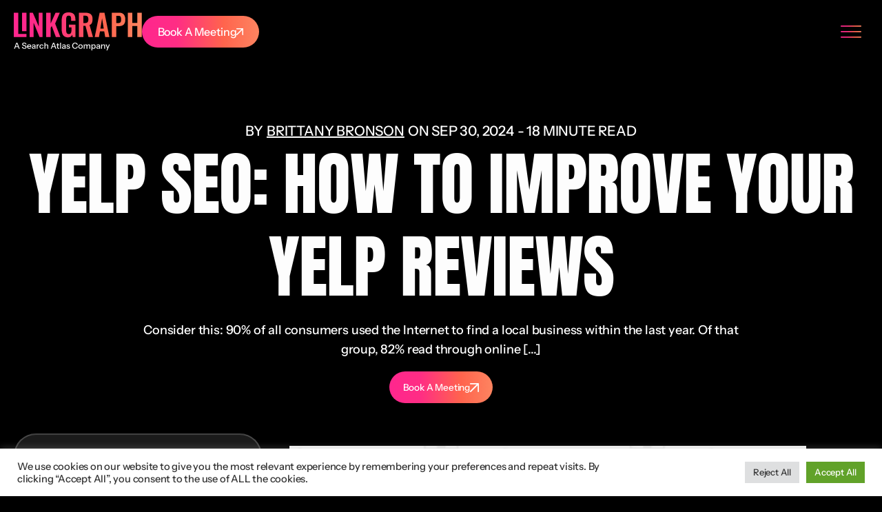

--- FILE ---
content_type: text/html; charset=UTF-8
request_url: https://www.linkgraph.com/blog/yelp-seo/
body_size: 41739
content:
<!doctype html>
<html lang="en-US">
<head>
	<meta charset="UTF-8">
	<meta name="viewport" content="width=device-width, initial-scale=1">
	<link rel="profile" href="https://gmpg.org/xfn/11">
	<meta name='robots' content='index, follow, max-snippet:-1, max-image-preview:large, max-video-preview:-1' />
	<style>img:is([sizes="auto" i], [sizes^="auto," i]) { contain-intrinsic-size: 3000px 1500px }</style>
	<link rel="dns-prefetch" href="//sa.searchatlas.com">
<link rel="preconnect" href="https://sa.searchatlas.com" crossorigin>
<meta name="otto" content="uuid=a7204635-b812-4ea5-b5a0-c693b3f4fbf9; type=wordpress; enabled=false; version=2.5.14"><script>window.__SA_DYO_INITIALIZED__=true;</script>
    
    <script  type='text/javascript'>
        var _vwo_clicks = 10;
    </script>
    
        
    <link rel="preconnect" href="https://dev.visualwebsiteoptimizer.com" />
    <script  type='text/javascript' id='vwoCode'>
        /* Fix: wp-rocket (application/ld+json) */
        window._vwo_code || (function () {
            var account_id=1016662,
                version=2.1,
                settings_tolerance=2000,
                library_tolerance=2500,
                use_existing_jquery=false,
                hide_element='body',
                hide_element_style = 'opacity:0 !important;filter:alpha(opacity=0) !important;background:none !important;transition:none !important;',
                /* DO NOT EDIT BELOW THIS LINE */
                f=false,w=window,d=document,v=d.querySelector('#vwoCode'),cK='_vwo_'+account_id+'_settings',cc={};try{var c=JSON.parse(localStorage.getItem('_vwo_'+account_id+'_config'));cc=c&&typeof c==='object'?c:{}}catch(e){}var stT=cc.stT==='session'?w.sessionStorage:w.localStorage;code={use_existing_jquery:function(){return typeof use_existing_jquery!=='undefined'?use_existing_jquery:undefined},library_tolerance:function(){return typeof library_tolerance!=='undefined'?library_tolerance:undefined},settings_tolerance:function(){return cc.sT||settings_tolerance},hide_element_style:function(){return'{'+(cc.hES||hide_element_style)+'}'},hide_element:function(){if(performance.getEntriesByName('first-contentful-paint')[0]){return''}return typeof cc.hE==='string'?cc.hE:hide_element},getVersion:function(){return version},finish:function(e){if(!f){f=true;var t=d.getElementById('_vis_opt_path_hides');if(t)t.parentNode.removeChild(t);if(e)(new Image).src='https://dev.visualwebsiteoptimizer.com/ee.gif?a='+account_id+e}},finished:function(){return f},addScript:function(e){var t=d.createElement('script');t.type='text/javascript';if(e.src){t.src=e.src}else{t.text=e.text}d.getElementsByTagName('head')[0].appendChild(t)},load:function(e,t){var i=this.getSettings(),n=d.createElement('script'),r=this;t=t||{};if(i){n.textContent=i;d.getElementsByTagName('head')[0].appendChild(n);if(!w.VWO||VWO.caE){stT.removeItem(cK);r.load(e)}}else{var o=new XMLHttpRequest;o.open('GET',e,true);o.withCredentials=!t.dSC;o.responseType=t.responseType||'text';o.onload=function(){if(t.onloadCb){return t.onloadCb(o,e)}if(o.status===200||o.status===304){_vwo_code.addScript({text:o.responseText})}else{_vwo_code.finish('&e=loading_failure:'+e)}};o.onerror=function(){if(t.onerrorCb){return t.onerrorCb(e)}_vwo_code.finish('&e=loading_failure:'+e)};o.send()}},getSettings:function(){try{var e=stT.getItem(cK);if(!e){return}e=JSON.parse(e);if(Date.now()>e.e){stT.removeItem(cK);return}return e.s}catch(e){return}},init:function(){if(d.URL.indexOf('__vwo_disable__')>-1)return;var e=this.settings_tolerance();w._vwo_settings_timer=setTimeout(function(){_vwo_code.finish();stT.removeItem(cK)},e);var t;if(this.hide_element()!=='body'){t=d.createElement('style');var i=this.hide_element(),n=i?i+this.hide_element_style():'',r=d.getElementsByTagName('head')[0];t.setAttribute('id','_vis_opt_path_hides');v&&t.setAttribute('nonce',v.nonce);t.setAttribute('type','text/css');if(t.styleSheet)t.styleSheet.cssText=n;else t.appendChild(d.createTextNode(n));r.appendChild(t)}else{t=d.getElementsByTagName('head')[0];var n=d.createElement('div');n.style.cssText='z-index: 2147483647 !important;position: fixed !important;left: 0 !important;top: 0 !important;width: 100% !important;height: 100% !important;background: white !important;';n.setAttribute('id','_vis_opt_path_hides');n.classList.add('_vis_hide_layer');t.parentNode.insertBefore(n,t.nextSibling)}var o='https://dev.visualwebsiteoptimizer.com/j.php?a='+account_id+'&u='+encodeURIComponent(d.URL)+'&vn='+version;if(w.location.search.indexOf('_vwo_xhr')!==-1){this.addScript({src:o})}else{this.load(o+'&x=true')}}};w._vwo_code=code;code.init();})();
    </script>
    
    <link rel="preload" href="https://www.linkgraph.com/wp-content/uploads/2025/08/InstrumentSans-Medium-BF645daa1006ca5.woff2" as="font" type="font/woff2" crossorigin>
<style id="instrument-sans-custom-face-inline">
	@font-face {
	  font-family: "Instrument Sans Custom";
	  src: url("https://www.linkgraph.com/wp-content/uploads/2025/08/InstrumentSans-Medium-BF645daa1006ca5.woff2") format("woff2");
	  font-weight: 500;
	  font-style: normal;
	  font-display: optional; /* Change to swap if preferred */
	}
	</style>

	
	<title>Yelp SEO: How to Improve Your Yelp Reviews - LinkGraph</title>
	<meta name="description" content="Yelp SEO - What is it? Learn how to improve your Yelp reviews and your Google ranking all at once with our tips." />
	<link rel="canonical" href="https://www.linkgraph.com/blog/yelp-seo/" />
	<meta property="og:locale" content="en_US" />
	<meta property="og:type" content="article" />
	<meta property="og:title" content="Yelp SEO: How to Improve Your Yelp Reviews - LinkGraph" />
	<meta property="og:description" content="Yelp SEO - What is it? Learn how to improve your Yelp reviews and your Google ranking all at once with our tips." />
	<meta property="og:url" content="https://www.linkgraph.com/blog/yelp-seo/" />
	<meta property="og:site_name" content="LinkGraph" />
	<meta property="article:publisher" content="https://www.facebook.com/www.linkgraph.com" />
	<meta property="article:published_time" content="2024-09-30T19:27:04+00:00" />
	<meta property="article:modified_time" content="2025-10-10T13:49:46+00:00" />
	<meta property="og:image" content="https://www.linkgraph.com/wp-content/uploads/2022/07/Yelp-SEO-how-to-improve-your-Yelp-reviews-min-1-e1658154267204.jpg" />
	<meta property="og:image:width" content="400" />
	<meta property="og:image:height" content="379" />
	<meta property="og:image:type" content="image/jpeg" />
	<meta name="author" content="Brittany Bronson" />
	<meta name="twitter:card" content="summary_large_image" />
	<meta name="twitter:image" content="https://www.linkgraph.com/wp-content/uploads/2022/07/Yelp-SEO-how-to-improve-your-Yelp-reviews-min-1-e1658154267204.jpg" />
	<meta name="twitter:creator" content="@The LinkGraph Team" />
	<meta name="twitter:site" content="@Linkgraphio" />
	<meta name="twitter:label1" content="Written by" />
	<meta name="twitter:data1" content="Brittany Bronson" />
	<meta name="twitter:label2" content="Est. reading time" />
	<meta name="twitter:data2" content="15 minutes" />
	<script type="application/ld+json" class="yoast-schema-graph">{"@context":"https://schema.org","@graph":[{"@type":"Article","@id":"https://www.linkgraph.com/blog/yelp-seo/#article","isPartOf":{"@id":"https://www.linkgraph.com/blog/yelp-seo/"},"author":{"name":"Brittany Bronson","@id":"https://www.linkgraph.com/#/schema/person/4eafc6044b82f5939d25474e166e6fc7"},"headline":"Yelp SEO: How to Improve Your Yelp Reviews","datePublished":"2024-09-30T19:27:04+00:00","dateModified":"2025-10-10T13:49:46+00:00","mainEntityOfPage":{"@id":"https://www.linkgraph.com/blog/yelp-seo/"},"wordCount":2961,"commentCount":0,"publisher":{"@id":"https://www.linkgraph.com/#organization"},"image":{"@id":"https://www.linkgraph.com/blog/yelp-seo/#primaryimage"},"thumbnailUrl":"https://www.linkgraph.com/wp-content/uploads/2022/07/yelp-seo-how-to-improve-reviews-illustration-1.webp","articleSection":["SEO Guides"],"inLanguage":"en-US","potentialAction":[{"@type":"CommentAction","name":"Comment","target":["https://www.linkgraph.com/blog/yelp-seo/#respond"]}]},{"@type":"WebPage","@id":"https://www.linkgraph.com/blog/yelp-seo/","url":"https://www.linkgraph.com/blog/yelp-seo/","name":"Yelp SEO: How to Improve Your Yelp Reviews - LinkGraph","isPartOf":{"@id":"https://www.linkgraph.com/#website"},"primaryImageOfPage":{"@id":"https://www.linkgraph.com/blog/yelp-seo/#primaryimage"},"image":{"@id":"https://www.linkgraph.com/blog/yelp-seo/#primaryimage"},"thumbnailUrl":"https://www.linkgraph.com/wp-content/uploads/2022/07/yelp-seo-how-to-improve-reviews-illustration-1.webp","datePublished":"2024-09-30T19:27:04+00:00","dateModified":"2025-10-10T13:49:46+00:00","description":"Yelp SEO - What is it? Learn how to improve your Yelp reviews and your Google ranking all at once with our tips.","breadcrumb":{"@id":"https://www.linkgraph.com/blog/yelp-seo/#breadcrumb"},"inLanguage":"en-US","potentialAction":[{"@type":"ReadAction","target":["https://www.linkgraph.com/blog/yelp-seo/"]}]},{"@type":"ImageObject","inLanguage":"en-US","@id":"https://www.linkgraph.com/blog/yelp-seo/#primaryimage","url":"https://www.linkgraph.com/wp-content/uploads/2022/07/yelp-seo-how-to-improve-reviews-illustration-1.webp","contentUrl":"https://www.linkgraph.com/wp-content/uploads/2022/07/yelp-seo-how-to-improve-reviews-illustration-1.webp","width":1200,"height":1137,"caption":"Illustration of online review concept with hand holding a magnifying glass over \"help\" text, a robot giving a thumbs up to a phone displaying utensils and a rating interface, and a five-star review chart with an upward trend."},{"@type":"BreadcrumbList","@id":"https://www.linkgraph.com/blog/yelp-seo/#breadcrumb","itemListElement":[{"@type":"ListItem","position":1,"name":"SEO Guides","item":"https://www.linkgraph.com/blog/category/seo-guides/"},{"@type":"ListItem","position":2,"name":"Yelp SEO: How to Improve Your Yelp Reviews"}]},{"@type":"WebSite","@id":"https://www.linkgraph.com/#website","url":"https://www.linkgraph.com/","name":"LinkGraph","description":"High authority link building services, white hat organic outreach.","publisher":{"@id":"https://www.linkgraph.com/#organization"},"potentialAction":[{"@type":"SearchAction","target":{"@type":"EntryPoint","urlTemplate":"https://www.linkgraph.com/?s={search_term_string}"},"query-input":{"@type":"PropertyValueSpecification","valueRequired":true,"valueName":"search_term_string"}}],"inLanguage":"en-US"},{"@type":"Organization","@id":"https://www.linkgraph.com/#organization","name":"LinkGraph","url":"https://www.linkgraph.com/","logo":{"@type":"ImageObject","inLanguage":"en-US","@id":"https://www.linkgraph.com/#/schema/logo/image/","url":"https://www.linkgraph.com/wp-content/uploads/2025/01/logo-whiteBG.webp","contentUrl":"https://www.linkgraph.com/wp-content/uploads/2025/01/logo-whiteBG.webp","width":1016,"height":295,"caption":"LinkGraph"},"image":{"@id":"https://www.linkgraph.com/#/schema/logo/image/"},"sameAs":["https://www.facebook.com/www.linkgraph.com","https://x.com/Linkgraphio"]},{"@type":"Person","@id":"https://www.linkgraph.com/#/schema/person/4eafc6044b82f5939d25474e166e6fc7","name":"Brittany Bronson","image":{"@type":"ImageObject","inLanguage":"en-US","@id":"https://www.linkgraph.com/#/schema/person/image/","url":"https://www.linkgraph.com/wp-content/uploads/2023/03/Brittany-scaled-96x96.jpg","contentUrl":"https://www.linkgraph.com/wp-content/uploads/2023/03/Brittany-scaled-96x96.jpg","caption":"Brittany Bronson"},"description":"Brittany is a Senior Content Strategist at LinkGraph. She writes about SEO, AI, content marketing, and SEO tools.","sameAs":["https://www.linkgraph.com/blog/authors/brittany-bronson/","https://x.com/The LinkGraph Team"],"url":"https://www.linkgraph.com/blog/authors/brittany-bronson/"}]}</script>
	


<link rel='dns-prefetch' href='//static.addtoany.com' />
<link rel='dns-prefetch' href='//cdnjs.cloudflare.com' />
<link href='https://fonts.gstatic.com' crossorigin rel='preconnect' />
<style id='global-styles-inline-css'>
:root{--wp--preset--aspect-ratio--square: 1;--wp--preset--aspect-ratio--4-3: 4/3;--wp--preset--aspect-ratio--3-4: 3/4;--wp--preset--aspect-ratio--3-2: 3/2;--wp--preset--aspect-ratio--2-3: 2/3;--wp--preset--aspect-ratio--16-9: 16/9;--wp--preset--aspect-ratio--9-16: 9/16;--wp--preset--color--black: #000000;--wp--preset--color--cyan-bluish-gray: #abb8c3;--wp--preset--color--white: #ffffff;--wp--preset--color--pale-pink: #f78da7;--wp--preset--color--vivid-red: #cf2e2e;--wp--preset--color--luminous-vivid-orange: #ff6900;--wp--preset--color--luminous-vivid-amber: #fcb900;--wp--preset--color--light-green-cyan: #7bdcb5;--wp--preset--color--vivid-green-cyan: #00d084;--wp--preset--color--pale-cyan-blue: #8ed1fc;--wp--preset--color--vivid-cyan-blue: #0693e3;--wp--preset--color--vivid-purple: #9b51e0;--wp--preset--gradient--vivid-cyan-blue-to-vivid-purple: linear-gradient(135deg,rgba(6,147,227,1) 0%,rgb(155,81,224) 100%);--wp--preset--gradient--light-green-cyan-to-vivid-green-cyan: linear-gradient(135deg,rgb(122,220,180) 0%,rgb(0,208,130) 100%);--wp--preset--gradient--luminous-vivid-amber-to-luminous-vivid-orange: linear-gradient(135deg,rgba(252,185,0,1) 0%,rgba(255,105,0,1) 100%);--wp--preset--gradient--luminous-vivid-orange-to-vivid-red: linear-gradient(135deg,rgba(255,105,0,1) 0%,rgb(207,46,46) 100%);--wp--preset--gradient--very-light-gray-to-cyan-bluish-gray: linear-gradient(135deg,rgb(238,238,238) 0%,rgb(169,184,195) 100%);--wp--preset--gradient--cool-to-warm-spectrum: linear-gradient(135deg,rgb(74,234,220) 0%,rgb(151,120,209) 20%,rgb(207,42,186) 40%,rgb(238,44,130) 60%,rgb(251,105,98) 80%,rgb(254,248,76) 100%);--wp--preset--gradient--blush-light-purple: linear-gradient(135deg,rgb(255,206,236) 0%,rgb(152,150,240) 100%);--wp--preset--gradient--blush-bordeaux: linear-gradient(135deg,rgb(254,205,165) 0%,rgb(254,45,45) 50%,rgb(107,0,62) 100%);--wp--preset--gradient--luminous-dusk: linear-gradient(135deg,rgb(255,203,112) 0%,rgb(199,81,192) 50%,rgb(65,88,208) 100%);--wp--preset--gradient--pale-ocean: linear-gradient(135deg,rgb(255,245,203) 0%,rgb(182,227,212) 50%,rgb(51,167,181) 100%);--wp--preset--gradient--electric-grass: linear-gradient(135deg,rgb(202,248,128) 0%,rgb(113,206,126) 100%);--wp--preset--gradient--midnight: linear-gradient(135deg,rgb(2,3,129) 0%,rgb(40,116,252) 100%);--wp--preset--font-size--small: 13px;--wp--preset--font-size--medium: 20px;--wp--preset--font-size--large: 36px;--wp--preset--font-size--x-large: 42px;--wp--preset--spacing--20: 0.44rem;--wp--preset--spacing--30: 0.67rem;--wp--preset--spacing--40: 1rem;--wp--preset--spacing--50: 1.5rem;--wp--preset--spacing--60: 2.25rem;--wp--preset--spacing--70: 3.38rem;--wp--preset--spacing--80: 5.06rem;--wp--preset--shadow--natural: 6px 6px 9px rgba(0, 0, 0, 0.2);--wp--preset--shadow--deep: 12px 12px 50px rgba(0, 0, 0, 0.4);--wp--preset--shadow--sharp: 6px 6px 0px rgba(0, 0, 0, 0.2);--wp--preset--shadow--outlined: 6px 6px 0px -3px rgba(255, 255, 255, 1), 6px 6px rgba(0, 0, 0, 1);--wp--preset--shadow--crisp: 6px 6px 0px rgba(0, 0, 0, 1);}:root { --wp--style--global--content-size: 800px;--wp--style--global--wide-size: 1200px; }:where(body) { margin: 0; }.wp-site-blocks > .alignleft { float: left; margin-right: 2em; }.wp-site-blocks > .alignright { float: right; margin-left: 2em; }.wp-site-blocks > .aligncenter { justify-content: center; margin-left: auto; margin-right: auto; }:where(.wp-site-blocks) > * { margin-block-start: 24px; margin-block-end: 0; }:where(.wp-site-blocks) > :first-child { margin-block-start: 0; }:where(.wp-site-blocks) > :last-child { margin-block-end: 0; }:root { --wp--style--block-gap: 24px; }:root :where(.is-layout-flow) > :first-child{margin-block-start: 0;}:root :where(.is-layout-flow) > :last-child{margin-block-end: 0;}:root :where(.is-layout-flow) > *{margin-block-start: 24px;margin-block-end: 0;}:root :where(.is-layout-constrained) > :first-child{margin-block-start: 0;}:root :where(.is-layout-constrained) > :last-child{margin-block-end: 0;}:root :where(.is-layout-constrained) > *{margin-block-start: 24px;margin-block-end: 0;}:root :where(.is-layout-flex){gap: 24px;}:root :where(.is-layout-grid){gap: 24px;}.is-layout-flow > .alignleft{float: left;margin-inline-start: 0;margin-inline-end: 2em;}.is-layout-flow > .alignright{float: right;margin-inline-start: 2em;margin-inline-end: 0;}.is-layout-flow > .aligncenter{margin-left: auto !important;margin-right: auto !important;}.is-layout-constrained > .alignleft{float: left;margin-inline-start: 0;margin-inline-end: 2em;}.is-layout-constrained > .alignright{float: right;margin-inline-start: 2em;margin-inline-end: 0;}.is-layout-constrained > .aligncenter{margin-left: auto !important;margin-right: auto !important;}.is-layout-constrained > :where(:not(.alignleft):not(.alignright):not(.alignfull)){max-width: var(--wp--style--global--content-size);margin-left: auto !important;margin-right: auto !important;}.is-layout-constrained > .alignwide{max-width: var(--wp--style--global--wide-size);}body .is-layout-flex{display: flex;}.is-layout-flex{flex-wrap: wrap;align-items: center;}.is-layout-flex > :is(*, div){margin: 0;}body .is-layout-grid{display: grid;}.is-layout-grid > :is(*, div){margin: 0;}body{padding-top: 0px;padding-right: 0px;padding-bottom: 0px;padding-left: 0px;}a:where(:not(.wp-element-button)){text-decoration: underline;}:root :where(.wp-element-button, .wp-block-button__link){background-color: #32373c;border-width: 0;color: #fff;font-family: inherit;font-size: inherit;line-height: inherit;padding: calc(0.667em + 2px) calc(1.333em + 2px);text-decoration: none;}.has-black-color{color: var(--wp--preset--color--black) !important;}.has-cyan-bluish-gray-color{color: var(--wp--preset--color--cyan-bluish-gray) !important;}.has-white-color{color: var(--wp--preset--color--white) !important;}.has-pale-pink-color{color: var(--wp--preset--color--pale-pink) !important;}.has-vivid-red-color{color: var(--wp--preset--color--vivid-red) !important;}.has-luminous-vivid-orange-color{color: var(--wp--preset--color--luminous-vivid-orange) !important;}.has-luminous-vivid-amber-color{color: var(--wp--preset--color--luminous-vivid-amber) !important;}.has-light-green-cyan-color{color: var(--wp--preset--color--light-green-cyan) !important;}.has-vivid-green-cyan-color{color: var(--wp--preset--color--vivid-green-cyan) !important;}.has-pale-cyan-blue-color{color: var(--wp--preset--color--pale-cyan-blue) !important;}.has-vivid-cyan-blue-color{color: var(--wp--preset--color--vivid-cyan-blue) !important;}.has-vivid-purple-color{color: var(--wp--preset--color--vivid-purple) !important;}.has-black-background-color{background-color: var(--wp--preset--color--black) !important;}.has-cyan-bluish-gray-background-color{background-color: var(--wp--preset--color--cyan-bluish-gray) !important;}.has-white-background-color{background-color: var(--wp--preset--color--white) !important;}.has-pale-pink-background-color{background-color: var(--wp--preset--color--pale-pink) !important;}.has-vivid-red-background-color{background-color: var(--wp--preset--color--vivid-red) !important;}.has-luminous-vivid-orange-background-color{background-color: var(--wp--preset--color--luminous-vivid-orange) !important;}.has-luminous-vivid-amber-background-color{background-color: var(--wp--preset--color--luminous-vivid-amber) !important;}.has-light-green-cyan-background-color{background-color: var(--wp--preset--color--light-green-cyan) !important;}.has-vivid-green-cyan-background-color{background-color: var(--wp--preset--color--vivid-green-cyan) !important;}.has-pale-cyan-blue-background-color{background-color: var(--wp--preset--color--pale-cyan-blue) !important;}.has-vivid-cyan-blue-background-color{background-color: var(--wp--preset--color--vivid-cyan-blue) !important;}.has-vivid-purple-background-color{background-color: var(--wp--preset--color--vivid-purple) !important;}.has-black-border-color{border-color: var(--wp--preset--color--black) !important;}.has-cyan-bluish-gray-border-color{border-color: var(--wp--preset--color--cyan-bluish-gray) !important;}.has-white-border-color{border-color: var(--wp--preset--color--white) !important;}.has-pale-pink-border-color{border-color: var(--wp--preset--color--pale-pink) !important;}.has-vivid-red-border-color{border-color: var(--wp--preset--color--vivid-red) !important;}.has-luminous-vivid-orange-border-color{border-color: var(--wp--preset--color--luminous-vivid-orange) !important;}.has-luminous-vivid-amber-border-color{border-color: var(--wp--preset--color--luminous-vivid-amber) !important;}.has-light-green-cyan-border-color{border-color: var(--wp--preset--color--light-green-cyan) !important;}.has-vivid-green-cyan-border-color{border-color: var(--wp--preset--color--vivid-green-cyan) !important;}.has-pale-cyan-blue-border-color{border-color: var(--wp--preset--color--pale-cyan-blue) !important;}.has-vivid-cyan-blue-border-color{border-color: var(--wp--preset--color--vivid-cyan-blue) !important;}.has-vivid-purple-border-color{border-color: var(--wp--preset--color--vivid-purple) !important;}.has-vivid-cyan-blue-to-vivid-purple-gradient-background{background: var(--wp--preset--gradient--vivid-cyan-blue-to-vivid-purple) !important;}.has-light-green-cyan-to-vivid-green-cyan-gradient-background{background: var(--wp--preset--gradient--light-green-cyan-to-vivid-green-cyan) !important;}.has-luminous-vivid-amber-to-luminous-vivid-orange-gradient-background{background: var(--wp--preset--gradient--luminous-vivid-amber-to-luminous-vivid-orange) !important;}.has-luminous-vivid-orange-to-vivid-red-gradient-background{background: var(--wp--preset--gradient--luminous-vivid-orange-to-vivid-red) !important;}.has-very-light-gray-to-cyan-bluish-gray-gradient-background{background: var(--wp--preset--gradient--very-light-gray-to-cyan-bluish-gray) !important;}.has-cool-to-warm-spectrum-gradient-background{background: var(--wp--preset--gradient--cool-to-warm-spectrum) !important;}.has-blush-light-purple-gradient-background{background: var(--wp--preset--gradient--blush-light-purple) !important;}.has-blush-bordeaux-gradient-background{background: var(--wp--preset--gradient--blush-bordeaux) !important;}.has-luminous-dusk-gradient-background{background: var(--wp--preset--gradient--luminous-dusk) !important;}.has-pale-ocean-gradient-background{background: var(--wp--preset--gradient--pale-ocean) !important;}.has-electric-grass-gradient-background{background: var(--wp--preset--gradient--electric-grass) !important;}.has-midnight-gradient-background{background: var(--wp--preset--gradient--midnight) !important;}.has-small-font-size{font-size: var(--wp--preset--font-size--small) !important;}.has-medium-font-size{font-size: var(--wp--preset--font-size--medium) !important;}.has-large-font-size{font-size: var(--wp--preset--font-size--large) !important;}.has-x-large-font-size{font-size: var(--wp--preset--font-size--x-large) !important;}
:root :where(.wp-block-pullquote){font-size: 1.5em;line-height: 1.6;}
</style>
<link rel='stylesheet' id='cookie-law-info-css' href='https://www.linkgraph.com/wp-content/plugins/cookie-law-info/legacy/public/css/cookie-law-info-public.css?ver=3.3.1' media='all' />
<link rel='stylesheet' id='cookie-law-info-gdpr-css' href='https://www.linkgraph.com/wp-content/plugins/cookie-law-info/legacy/public/css/cookie-law-info-gdpr.css?ver=3.3.1' media='all' />
<link rel='stylesheet' id='megamenu-css' href='https://www.linkgraph.com/wp-content/uploads/maxmegamenu/style.css?ver=45f96f' media='all' />
<link rel='stylesheet' id='dashicons-css' href='https://www.linkgraph.com/wp-includes/css/dashicons.min.css?ver=eca5f696e42ad3264113a130b353121f' media='all' />
<link rel='stylesheet' id='elementor-frontend-css' href='https://www.linkgraph.com/wp-content/uploads/elementor/css/custom-frontend.min.css?ver=1768480580' media='all' />
<link rel='stylesheet' id='widget-image-css' href='https://www.linkgraph.com/wp-content/plugins/elementor/assets/css/widget-image.min.css?ver=3.28.4' media='all' />
<link rel='stylesheet' id='widget-mega-menu-css' href='https://www.linkgraph.com/wp-content/uploads/elementor/css/custom-pro-widget-mega-menu.min.css?ver=1768480580' media='all' />
<link rel='stylesheet' id='e-animation-fadeIn-css' href='https://www.linkgraph.com/wp-content/plugins/elementor/assets/lib/animations/styles/fadeIn.min.css?ver=3.28.4' media='all' />
<link rel='stylesheet' id='e-sticky-css' href='https://www.linkgraph.com/wp-content/plugins/elementor-pro/assets/css/modules/sticky.min.css?ver=3.28.4' media='all' />
<link rel='stylesheet' id='widget-icon-box-css' href='https://www.linkgraph.com/wp-content/uploads/elementor/css/custom-widget-icon-box.min.css?ver=1768480580' media='all' />
<link rel='stylesheet' id='widget-heading-css' href='https://www.linkgraph.com/wp-content/plugins/elementor/assets/css/widget-heading.min.css?ver=3.28.4' media='all' />
<link rel='stylesheet' id='widget-nav-menu-css' href='https://www.linkgraph.com/wp-content/uploads/elementor/css/custom-pro-widget-nav-menu.min.css?ver=1768480580' media='all' />
<link rel='stylesheet' id='e-animation-grow-css' href='https://www.linkgraph.com/wp-content/plugins/elementor/assets/lib/animations/styles/e-animation-grow.min.css?ver=3.28.4' media='all' />
<link rel='stylesheet' id='widget-social-icons-css' href='https://www.linkgraph.com/wp-content/plugins/elementor/assets/css/widget-social-icons.min.css?ver=3.28.4' media='all' />
<link rel='stylesheet' id='e-apple-webkit-css' href='https://www.linkgraph.com/wp-content/uploads/elementor/css/custom-apple-webkit.min.css?ver=1768480580' media='all' />
<link rel='stylesheet' id='e-animation-fadeInUp-css' href='https://www.linkgraph.com/wp-content/plugins/elementor/assets/lib/animations/styles/fadeInUp.min.css?ver=3.28.4' media='all' />
<link rel='stylesheet' id='widget-post-info-css' href='https://www.linkgraph.com/wp-content/plugins/elementor-pro/assets/css/widget-post-info.min.css?ver=3.28.4' media='all' />
<link rel='stylesheet' id='widget-icon-list-css' href='https://www.linkgraph.com/wp-content/uploads/elementor/css/custom-widget-icon-list.min.css?ver=1768480580' media='all' />
<link rel='stylesheet' id='widget-code-highlight-css' href='https://www.linkgraph.com/wp-content/plugins/elementor-pro/assets/css/widget-code-highlight.min.css?ver=3.28.4' media='all' />
<link rel='stylesheet' id='widget-share-buttons-css' href='https://www.linkgraph.com/wp-content/plugins/elementor-pro/assets/css/widget-share-buttons.min.css?ver=3.28.4' media='all' />
<link rel='stylesheet' id='e-animation-fadeInLeft-css' href='https://www.linkgraph.com/wp-content/plugins/elementor/assets/lib/animations/styles/fadeInLeft.min.css?ver=3.28.4' media='all' />
<link rel='stylesheet' id='widget-table-of-contents-css' href='https://www.linkgraph.com/wp-content/plugins/elementor-pro/assets/css/widget-table-of-contents.min.css?ver=3.28.4' media='all' />
<link rel='stylesheet' id='e-animation-fadeInRight-css' href='https://www.linkgraph.com/wp-content/plugins/elementor/assets/lib/animations/styles/fadeInRight.min.css?ver=3.28.4' media='all' />
<link rel='stylesheet' id='swiper-css' href='https://www.linkgraph.com/wp-content/plugins/elementor/assets/lib/swiper/v8/css/swiper.min.css?ver=8.4.5' media='all' />
<link rel='stylesheet' id='e-swiper-css' href='https://www.linkgraph.com/wp-content/plugins/elementor/assets/css/conditionals/e-swiper.min.css?ver=3.28.4' media='all' />
<link rel='stylesheet' id='widget-loop-common-css' href='https://www.linkgraph.com/wp-content/plugins/elementor-pro/assets/css/widget-loop-common.min.css?ver=3.28.4' media='all' />
<link rel='stylesheet' id='widget-loop-carousel-css' href='https://www.linkgraph.com/wp-content/plugins/elementor-pro/assets/css/widget-loop-carousel.min.css?ver=3.28.4' media='all' />
<link rel='stylesheet' id='widget-lottie-css' href='https://www.linkgraph.com/wp-content/plugins/elementor-pro/assets/css/widget-lottie.min.css?ver=3.28.4' media='all' />
<link rel='stylesheet' id='elementor-post-62059-css' href='https://www.linkgraph.com/wp-content/uploads/elementor/css/post-62059.css?ver=1768480580' media='all' />
<link rel='stylesheet' id='font-awesome-5-all-css' href='https://www.linkgraph.com/wp-content/plugins/elementor/assets/lib/font-awesome/css/all.min.css?ver=3.28.4' media='all' />
<link rel='stylesheet' id='font-awesome-4-shim-css' href='https://www.linkgraph.com/wp-content/plugins/elementor/assets/lib/font-awesome/css/v4-shims.min.css?ver=3.28.4' media='all' />
<link rel='stylesheet' id='elementor-post-66051-css' href='https://www.linkgraph.com/wp-content/uploads/elementor/css/post-66051.css?ver=1768480581' media='all' />
<link rel='stylesheet' id='elementor-post-66091-css' href='https://www.linkgraph.com/wp-content/uploads/elementor/css/post-66091.css?ver=1768480581' media='all' />
<link rel='stylesheet' id='elementor-post-65455-css' href='https://www.linkgraph.com/wp-content/uploads/elementor/css/post-65455.css?ver=1768480589' media='all' />
<link rel='stylesheet' id='addtoany-css' href='https://www.linkgraph.com/wp-content/plugins/add-to-any/addtoany.min.css?ver=1.16' media='all' />
<link rel='stylesheet' id='google-fonts-1-css' href='https://fonts.googleapis.com/css?family=Anton%3A100%2C100italic%2C200%2C200italic%2C300%2C300italic%2C400%2C400italic%2C500%2C500italic%2C600%2C600italic%2C700%2C700italic%2C800%2C800italic%2C900%2C900italic%7CInstrument+Sans%3A100%2C100italic%2C200%2C200italic%2C300%2C300italic%2C400%2C400italic%2C500%2C500italic%2C600%2C600italic%2C700%2C700italic%2C800%2C800italic%2C900%2C900italic&#038;display=swap&#038;ver=eca5f696e42ad3264113a130b353121f' media='all' />
<link rel="preconnect" href="https://fonts.gstatic.com/" crossorigin><script id="addtoany-core-js-before">
window.a2a_config=window.a2a_config||{};a2a_config.callbacks=[];a2a_config.overlays=[];a2a_config.templates={};
a2a_config.icon_color="#e7e7e7,#121212";
</script>
<script defer src="https://static.addtoany.com/menu/page.js" id="addtoany-core-js"></script>
<script src="https://www.linkgraph.com/wp-includes/js/jquery/jquery.min.js?ver=3.7.1" id="jquery-core-js"></script>
<script defer src="https://www.linkgraph.com/wp-content/plugins/add-to-any/addtoany.min.js?ver=1.1" id="addtoany-jquery-js"></script>
<script id="cookie-law-info-js-extra">
var Cli_Data = {"nn_cookie_ids":["bscookie","_gat","_ga_XG2FWHK2V3","__hstc","hubspotutk","uid","__cf_bm","__hssc","ouid","na_id","UserMatchHistory","lang","bcookie","lidc","anj","personalization_id","IDSYNC","_hjFirstSeen","_hjIncludedInSessionSample","_hjIncludedInPageviewSample","_hjAbsoluteSessionInProgress","_hjTLDTest","CONSENT","_ga","_gid","_gcl_au","yt.innertube::nextId","test_cookie","IDE","pa_uid","_fbp","pa_twitter_ts","uuid2","pa_yahoo_ts","pa_crosswise_ts","pa_openx_ts","pa_rubicon_ts","pa_google_ts","CSRF-TOKEN","CookieLawInfoConsent","cookielawinfo-checkbox-advertisement","__cfruid","__hssrc","JSESSIONID","csrftoken","YSC","VISITOR_INFO1_LIVE","yt-remote-device-id","yt-remote-connected-devices","yt.innertube::requests"],"cookielist":[],"non_necessary_cookies":{"necessary":["CookieLawInfoConsent","__cfruid","__hssrc","JSESSIONID","csrftoken"],"functional":["bscookie","__cf_bm","__hssc","ouid","na_id","UserMatchHistory","lang","bcookie","lidc"],"performance":["_gat"],"analytics":["_ga_XG2FWHK2V3","__hstc","hubspotutk","uid","_hjFirstSeen","_hjIncludedInSessionSample","_hjIncludedInPageviewSample","_hjAbsoluteSessionInProgress","_hjTLDTest","CONSENT","_ga","_gid","_gcl_au"],"advertisement":["anj","personalization_id","IDSYNC","yt.innertube::nextId","test_cookie","IDE","pa_uid","_fbp","pa_twitter_ts","uuid2","pa_yahoo_ts","pa_crosswise_ts","pa_openx_ts","pa_rubicon_ts","pa_google_ts","YSC","VISITOR_INFO1_LIVE","yt-remote-device-id","yt-remote-connected-devices","yt.innertube::requests"],"others":["CSRF-TOKEN"]},"ccpaEnabled":"","ccpaRegionBased":"","ccpaBarEnabled":"1","strictlyEnabled":["necessary","obligatoire"],"ccpaType":"gdpr","js_blocking":"1","custom_integration":"","triggerDomRefresh":"","secure_cookies":""};
var cli_cookiebar_settings = {"animate_speed_hide":"500","animate_speed_show":"500","background":"#FFF","border":"#b1a6a6c2","border_on":"","button_1_button_colour":"#61a229","button_1_button_hover":"#4e8221","button_1_link_colour":"#fff","button_1_as_button":"1","button_1_new_win":"","button_2_button_colour":"#333","button_2_button_hover":"#292929","button_2_link_colour":"#444","button_2_as_button":"","button_2_hidebar":"","button_3_button_colour":"#dedfe0","button_3_button_hover":"#b2b2b3","button_3_link_colour":"#333333","button_3_as_button":"1","button_3_new_win":"","button_4_button_colour":"#dedfe0","button_4_button_hover":"#b2b2b3","button_4_link_colour":"#333333","button_4_as_button":"1","button_7_button_colour":"#61a229","button_7_button_hover":"#4e8221","button_7_link_colour":"#fff","button_7_as_button":"1","button_7_new_win":"","font_family":"inherit","header_fix":"","notify_animate_hide":"1","notify_animate_show":"","notify_div_id":"#cookie-law-info-bar","notify_position_horizontal":"right","notify_position_vertical":"bottom","scroll_close":"","scroll_close_reload":"","accept_close_reload":"","reject_close_reload":"","showagain_tab":"","showagain_background":"#fff","showagain_border":"#000","showagain_div_id":"#cookie-law-info-again","showagain_x_position":"100px","text":"#333333","show_once_yn":"","show_once":"10000","logging_on":"","as_popup":"","popup_overlay":"1","bar_heading_text":"","cookie_bar_as":"banner","popup_showagain_position":"bottom-right","widget_position":"left"};
var log_object = {"ajax_url":"https:\/\/www.linkgraph.com\/wp-admin\/admin-ajax.php"};
</script>
<script src="https://www.linkgraph.com/wp-content/plugins/cookie-law-info/legacy/public/js/cookie-law-info-public.js?ver=3.3.1" id="cookie-law-info-js"></script>
<script src="https://www.linkgraph.com/wp-content/plugins/sticky-menu-or-anything-on-scroll/assets/js/jq-sticky-anything.min.js?ver=2.1.1" id="stickyAnythingLib-js"></script>
<script src="https://www.linkgraph.com/wp-content/plugins/elementor/assets/lib/font-awesome/js/v4-shims.min.js?ver=3.28.4" id="font-awesome-4-shim-js"></script>

<style>.recentcomments a{display:inline !important;padding:0 !important;margin:0 !important;}</style>
<script type="text/javascript">
    (function(c,l,a,r,i,t,y){
        c[a]=c[a]||function(){(c[a].q=c[a].q||[]).push(arguments)};
        t=l.createElement(r);t.async=1;t.src="https://www.clarity.ms/tag/"+i;
        y=l.getElementsByTagName(r)[0];y.parentNode.insertBefore(t,y);
    })(window, document, "clarity", "script", "r137m463xk");
</script>
			<style>
				.e-con.e-parent:nth-of-type(n+4):not(.e-lazyloaded):not(.e-no-lazyload),
				.e-con.e-parent:nth-of-type(n+4):not(.e-lazyloaded):not(.e-no-lazyload) * {
					background-image: none !important;
				}
				@media screen and (max-height: 1024px) {
					.e-con.e-parent:nth-of-type(n+3):not(.e-lazyloaded):not(.e-no-lazyload),
					.e-con.e-parent:nth-of-type(n+3):not(.e-lazyloaded):not(.e-no-lazyload) * {
						background-image: none !important;
					}
				}
				@media screen and (max-height: 640px) {
					.e-con.e-parent:nth-of-type(n+2):not(.e-lazyloaded):not(.e-no-lazyload),
					.e-con.e-parent:nth-of-type(n+2):not(.e-lazyloaded):not(.e-no-lazyload) * {
						background-image: none !important;
					}
				}
			</style>
			<link rel="icon" href="https://www.linkgraph.com/wp-content/uploads/2025/03/cropped-favicon-32x32.png" sizes="32x32" />
<link rel="icon" href="https://www.linkgraph.com/wp-content/uploads/2025/03/cropped-favicon-192x192.png" sizes="192x192" />
<link rel="apple-touch-icon" href="https://www.linkgraph.com/wp-content/uploads/2025/03/cropped-favicon-180x180.png" />
<meta name="msapplication-TileImage" content="https://www.linkgraph.com/wp-content/uploads/2025/03/cropped-favicon-270x270.png" />
		<style id="wp-custom-css">
			/* @media (max-width: 575px) {
	.newHome_organizations h2 {
    text-align: center !important;
}
}

@media (max-width: 575px) {
.newHome_organizations.templatePart h2 {
    text-align: center !important;
    font-size: 24px !important;
    line-height: 36px !important;
}
}

@media screen and (max-width: 767px) {
    h2 {
        text-align: center !important;
        font-size: 24px !important;
        line-height: 36px !important;
    }
} */		</style>
		<style type="text/css">/** Mega Menu CSS: fs **/</style>
<script  id="wpacu-preload-async-css-fallback">
/*! LoadCSS. [c]2020 Filament Group, Inc. MIT License */
/* This file is meant as a standalone workflow for
- testing support for link[rel=preload]
- enabling async CSS loading in browsers that do not support rel=preload
- applying rel preload css once loaded, whether supported or not.
*/
(function(w){"use strict";var wpacuLoadCSS=function(href,before,media,attributes){var doc=w.document;var ss=doc.createElement('link');var ref;if(before){ref=before}else{var refs=(doc.body||doc.getElementsByTagName('head')[0]).childNodes;ref=refs[refs.length-1]}
var sheets=doc.styleSheets;if(attributes){for(var attributeName in attributes){if(attributes.hasOwnProperty(attributeName)){ss.setAttribute(attributeName,attributes[attributeName])}}}
ss.rel="stylesheet";ss.href=href;ss.media="only x";function ready(cb){if(doc.body){return cb()}
setTimeout(function(){ready(cb)})}
ready(function(){ref.parentNode.insertBefore(ss,(before?ref:ref.nextSibling))});var onwpaculoadcssdefined=function(cb){var resolvedHref=ss.href;var i=sheets.length;while(i--){if(sheets[i].href===resolvedHref){return cb()}}
setTimeout(function(){onwpaculoadcssdefined(cb)})};function wpacuLoadCB(){if(ss.addEventListener){ss.removeEventListener("load",wpacuLoadCB)}
ss.media=media||"all"}
if(ss.addEventListener){ss.addEventListener("load",wpacuLoadCB)}
ss.onwpaculoadcssdefined=onwpaculoadcssdefined;onwpaculoadcssdefined(wpacuLoadCB);return ss};if(typeof exports!=="undefined"){exports.wpacuLoadCSS=wpacuLoadCSS}else{w.wpacuLoadCSS=wpacuLoadCSS}}(typeof global!=="undefined"?global:this))
</script></head>
<body class="wp-singular post-template-default single single-post postid-7964 single-format-standard wp-custom-logo wp-embed-responsive wp-theme-hello-elementor mega-menu-max-mega-menu-2 mega-menu-max-mega-menu-3 hello-elementor-default elementor-default elementor-template-full-width elementor-kit-62059 elementor-page-65455">


<a class="skip-link screen-reader-text" href="#content">Skip to content</a>

		<div data-elementor-type="header" data-elementor-id="66051" class="elementor elementor-66051 elementor-location-header" data-elementor-post-type="elementor_library">
			<div class="elementor-element elementor-element-65f0b54 header_nav e-flex e-con-boxed e-con e-parent" data-id="65f0b54" data-element_type="container" data-settings="{&quot;background_background&quot;:&quot;classic&quot;,&quot;sticky&quot;:&quot;top&quot;,&quot;sticky_effects_offset&quot;:1,&quot;sticky_on&quot;:[&quot;desktop&quot;,&quot;laptop&quot;,&quot;tablet&quot;,&quot;mobile&quot;],&quot;sticky_offset&quot;:0,&quot;sticky_anchor_link_offset&quot;:0}">
					<div class="e-con-inner">
		<div class="elementor-element elementor-element-d05c8c6 e-con-full e-flex e-con e-child" data-id="d05c8c6" data-element_type="container">
				<div class="elementor-element elementor-element-9d8bb05 elementor-widget elementor-widget-theme-site-logo elementor-widget-image" data-id="9d8bb05" data-element_type="widget" data-widget_type="theme-site-logo.default">
											<a href="https://www.linkgraph.com">
			<img loading="lazy" width="1015" height="307" src="https://www.linkgraph.com/wp-content/uploads/2024/12/logoNew2.svg" class="attachment-full size-full wp-image-63034" alt="LG logo">				</a>
											</div>
				</div>
				<div class="elementor-element elementor-element-30c762f elementor-widget-tablet__width-auto e-n-menu-laptop elementor-widget-laptop__width-auto e-fit_to_content e-n-menu-layout-horizontal elementor-widget elementor-widget-n-menu" data-id="30c762f" data-element_type="widget" data-settings="{&quot;menu_items&quot;:[{&quot;item_title&quot;:&quot;AI SEO Agency&quot;,&quot;__dynamic__&quot;:{&quot;item_link&quot;:&quot;[elementor-tag id=\&quot;ee252dc\&quot; name=\&quot;internal-url\&quot; settings=\&quot;%7B%22type%22%3A%22post%22%2C%22post_id%22%3A%2266205%22%7D\&quot;]&quot;},&quot;_id&quot;:&quot;1257bb2&quot;,&quot;item_link&quot;:{&quot;url&quot;:&quot;https:\/\/www.linkgraph.com\/ai-seo-agency\/&quot;,&quot;is_external&quot;:&quot;&quot;,&quot;nofollow&quot;:&quot;&quot;,&quot;custom_attributes&quot;:&quot;&quot;},&quot;item_dropdown_content&quot;:&quot;no&quot;,&quot;item_icon&quot;:{&quot;value&quot;:&quot;&quot;,&quot;library&quot;:&quot;&quot;},&quot;item_icon_active&quot;:null,&quot;element_id&quot;:&quot;&quot;},{&quot;item_title&quot;:&quot;SEO Services&quot;,&quot;item_dropdown_content&quot;:&quot;yes&quot;,&quot;_id&quot;:&quot;33cfe82&quot;,&quot;item_link&quot;:{&quot;url&quot;:&quot;&quot;,&quot;is_external&quot;:&quot;&quot;,&quot;nofollow&quot;:&quot;&quot;,&quot;custom_attributes&quot;:&quot;&quot;},&quot;item_icon&quot;:{&quot;value&quot;:&quot;&quot;,&quot;library&quot;:&quot;&quot;},&quot;item_icon_active&quot;:null,&quot;element_id&quot;:&quot;&quot;},{&quot;item_title&quot;:&quot;Resources&quot;,&quot;item_dropdown_content&quot;:&quot;yes&quot;,&quot;_id&quot;:&quot;ea5e721&quot;,&quot;item_link&quot;:{&quot;url&quot;:&quot;&quot;,&quot;is_external&quot;:&quot;&quot;,&quot;nofollow&quot;:&quot;&quot;,&quot;custom_attributes&quot;:&quot;&quot;},&quot;item_icon&quot;:{&quot;value&quot;:&quot;&quot;,&quot;library&quot;:&quot;&quot;},&quot;item_icon_active&quot;:null,&quot;element_id&quot;:&quot;&quot;},{&quot;_id&quot;:&quot;5980565&quot;,&quot;item_title&quot;:&quot;Book A Meeting&quot;,&quot;item_link&quot;:{&quot;url&quot;:&quot;https:\/\/www.linkgraph.com\/learn-how-we-can-grow-your-business\/&quot;,&quot;is_external&quot;:&quot;&quot;,&quot;nofollow&quot;:&quot;&quot;,&quot;custom_attributes&quot;:&quot;&quot;},&quot;element_id&quot;:&quot;book_meeting_cta&quot;,&quot;__dynamic__&quot;:{&quot;item_link&quot;:&quot;[elementor-tag id=\&quot;b68914f\&quot; name=\&quot;internal-url\&quot; settings=\&quot;%7B%22type%22%3A%22post%22%2C%22post_id%22%3A%2262273%22%7D\&quot;]&quot;},&quot;item_dropdown_content&quot;:&quot;no&quot;,&quot;item_icon&quot;:{&quot;value&quot;:&quot;&quot;,&quot;library&quot;:&quot;&quot;},&quot;item_icon_active&quot;:null}],&quot;item_position_horizontal&quot;:&quot;end&quot;,&quot;open_animation&quot;:&quot;fadeIn&quot;,&quot;menu_item_title_distance_from_content&quot;:{&quot;unit&quot;:&quot;px&quot;,&quot;size&quot;:24,&quot;sizes&quot;:[]},&quot;item_position_horizontal_tablet&quot;:&quot;start&quot;,&quot;horizontal_scroll_tablet&quot;:&quot;disable&quot;,&quot;menu_item_title_distance_from_content_tablet&quot;:{&quot;unit&quot;:&quot;px&quot;,&quot;size&quot;:0,&quot;sizes&quot;:[]},&quot;breakpoint_selector&quot;:&quot;laptop&quot;,&quot;item_position_horizontal_laptop&quot;:&quot;start&quot;,&quot;horizontal_scroll_laptop&quot;:&quot;disable&quot;,&quot;menu_item_title_distance_from_content_laptop&quot;:{&quot;unit&quot;:&quot;px&quot;,&quot;size&quot;:0,&quot;sizes&quot;:[]},&quot;open_on&quot;:&quot;click&quot;,&quot;content_horizontal_position&quot;:&quot;right&quot;,&quot;content_width&quot;:&quot;fit_to_content&quot;,&quot;item_position_horizontal_mobile&quot;:&quot;start&quot;,&quot;item_layout&quot;:&quot;horizontal&quot;,&quot;horizontal_scroll&quot;:&quot;disable&quot;,&quot;menu_item_title_distance_from_content_mobile&quot;:{&quot;unit&quot;:&quot;px&quot;,&quot;size&quot;:&quot;&quot;,&quot;sizes&quot;:[]}}" data-widget_type="mega-menu.default">
							<nav class="e-n-menu" data-widget-number="511" aria-label="Main Menu">
					<button class="e-n-menu-toggle" id="menu-toggle-511" aria-haspopup="true" aria-expanded="false" aria-controls="menubar-511" aria-label="Menu Toggle">
			<span class="e-n-menu-toggle-icon e-open">
				<svg xmlns="http://www.w3.org/2000/svg" width="23" height="14" viewBox="0 0 23 14" fill="none"><g id="31"><path id="Vector" d="M22.2812 1.4375H0.71875C0.528126 1.4375 0.345309 1.36177 0.210517 1.22698C0.0757252 1.09219 0 0.909374 0 0.71875C0 0.528126 0.0757252 0.345309 0.210517 0.210517C0.345309 0.0757254 0.528126 0 0.71875 0H22.2812C22.4719 0 22.6547 0.0757254 22.7895 0.210517C22.9243 0.345309 23 0.528126 23 0.71875C23 0.909374 22.9243 1.09219 22.7895 1.22698C22.6547 1.36177 22.4719 1.4375 22.2812 1.4375Z" fill="url(#paint0_linear_2275_8084)"></path><path id="Vector_2" d="M22.2812 7.625H0.71875C0.528126 7.625 0.345309 7.54928 0.210517 7.41448C0.0757252 7.27969 0 7.09687 0 6.90625C0 6.71563 0.0757252 6.53281 0.210517 6.39802C0.345309 6.26322 0.528126 6.1875 0.71875 6.1875H22.2812C22.4719 6.1875 22.6547 6.26322 22.7895 6.39802C22.9243 6.53281 23 6.71563 23 6.90625C23 7.09687 22.9243 7.27969 22.7895 7.41448C22.6547 7.54928 22.4719 7.625 22.2812 7.625Z" fill="url(#paint1_linear_2275_8084)"></path><path id="Vector_3" d="M22.2812 13.8125H0.71875C0.528126 13.8125 0.345309 13.7368 0.210517 13.602C0.0757252 13.4672 0 13.2844 0 13.0938C0 12.9031 0.0757252 12.7203 0.210517 12.5855C0.345309 12.4507 0.528126 12.375 0.71875 12.375H22.2812C22.4719 12.375 22.6547 12.4507 22.7895 12.5855C22.9243 12.7203 23 12.9031 23 13.0938C23 13.2844 22.9243 13.4672 22.7895 13.602C22.6547 13.7368 22.4719 13.8125 22.2812 13.8125Z" fill="url(#paint2_linear_2275_8084)"></path></g><defs><linearGradient id="paint0_linear_2275_8084" x1="-1.97157e-09" y1="0.01021" x2="22.913" y2="1.76997" gradientUnits="userSpaceOnUse"><stop stop-color="#FF268E"></stop><stop offset="0.3" stop-color="#FF2D84"></stop><stop offset="0.698331" stop-color="#FF644D"></stop><stop offset="1" stop-color="#FD8460"></stop></linearGradient><linearGradient id="paint1_linear_2275_8084" x1="-1.97157e-09" y1="6.19771" x2="22.913" y2="7.95747" gradientUnits="userSpaceOnUse"><stop stop-color="#FF268E"></stop><stop offset="0.3" stop-color="#FF2D84"></stop><stop offset="0.698331" stop-color="#FF644D"></stop><stop offset="1" stop-color="#FD8460"></stop></linearGradient><linearGradient id="paint2_linear_2275_8084" x1="-1.97157e-09" y1="12.3852" x2="22.913" y2="14.145" gradientUnits="userSpaceOnUse"><stop stop-color="#FF268E"></stop><stop offset="0.3" stop-color="#FF2D84"></stop><stop offset="0.698331" stop-color="#FF644D"></stop><stop offset="1" stop-color="#FD8460"></stop></linearGradient></defs></svg>			</span>
			<span class="e-n-menu-toggle-icon e-close">
				<svg class="e-font-icon-svg e-eicon-close" viewBox="0 0 1000 1000" xmlns="http://www.w3.org/2000/svg"><path d="M742 167L500 408 258 167C246 154 233 150 217 150 196 150 179 158 167 167 154 179 150 196 150 212 150 229 154 242 171 254L408 500 167 742C138 771 138 800 167 829 196 858 225 858 254 829L496 587 738 829C750 842 767 846 783 846 800 846 817 842 829 829 842 817 846 804 846 783 846 767 842 750 829 737L588 500 833 258C863 229 863 200 833 171 804 137 775 137 742 167Z"></path></svg>			</span>
		</button>
					<div class="e-n-menu-wrapper" id="menubar-511" aria-labelledby="menu-toggle-511">
				<ul class="e-n-menu-heading">
								<li class="e-n-menu-item">
				<div id="e-n-menu-title-5111" class="e-n-menu-title">
					<a class="e-n-menu-title-container e-focus e-link" href="https://www.linkgraph.com/ai-seo-agency/">												<span class="e-n-menu-title-text">
							AI SEO Agency						</span>
					</a>									</div>
							</li>
					<li class="e-n-menu-item">
				<div id="e-n-menu-title-5112" class="e-n-menu-title e-click">
					<div class="e-n-menu-title-container">												<span class="e-n-menu-title-text">
							SEO Services						</span>
					</div>											<button id="e-n-menu-dropdown-icon-5112" class="e-n-menu-dropdown-icon e-focus" data-tab-index="2" aria-haspopup="true" aria-expanded="false" aria-controls="e-n-menu-content-5112" >
							<span class="e-n-menu-dropdown-icon-opened">
								<svg aria-hidden="true" class="e-font-icon-svg e-fas-chevron-up" viewBox="0 0 448 512" xmlns="http://www.w3.org/2000/svg"><path d="M240.971 130.524l194.343 194.343c9.373 9.373 9.373 24.569 0 33.941l-22.667 22.667c-9.357 9.357-24.522 9.375-33.901.04L224 227.495 69.255 381.516c-9.379 9.335-24.544 9.317-33.901-.04l-22.667-22.667c-9.373-9.373-9.373-24.569 0-33.941L207.03 130.525c9.372-9.373 24.568-9.373 33.941-.001z"></path></svg>								<span class="elementor-screen-only">Close SEO Services</span>
							</span>
							<span class="e-n-menu-dropdown-icon-closed">
								<svg aria-hidden="true" class="e-font-icon-svg e-fas-chevron-down" viewBox="0 0 448 512" xmlns="http://www.w3.org/2000/svg"><path d="M207.029 381.476L12.686 187.132c-9.373-9.373-9.373-24.569 0-33.941l22.667-22.667c9.357-9.357 24.522-9.375 33.901-.04L224 284.505l154.745-154.021c9.379-9.335 24.544-9.317 33.901.04l22.667 22.667c9.373 9.373 9.373 24.569 0 33.941L240.971 381.476c-9.373 9.372-24.569 9.372-33.942 0z"></path></svg>								<span class="elementor-screen-only">Open SEO Services</span>
							</span>
						</button>
									</div>
									<div class="e-n-menu-content">
						<div id="e-n-menu-content-5112" data-tab-index="2" aria-labelledby="e-n-menu-dropdown-icon-5112" class="elementor-element elementor-element-10ba93d e-con-full subMenu_wrap e-flex e-con e-child" data-id="10ba93d" data-element_type="container" data-settings="{&quot;background_background&quot;:&quot;classic&quot;}">
				<div class="elementor-element elementor-element-2adf693 e-n-menu-none e-full_width e-n-menu-layout-horizontal elementor-widget elementor-widget-n-menu" data-id="2adf693" data-element_type="widget" data-settings="{&quot;menu_items&quot;:[{&quot;item_title&quot;:&quot;&lt;span class=\&quot;subItemTitle\&quot;&gt;On-Page SEO Services&lt;\/span&gt;&lt;span class=\&quot;subItemDescription\&quot;&gt;Optimize your pages to rank higher and convert better.&lt;\/span&gt;&quot;,&quot;_id&quot;:&quot;9fa5b3a&quot;,&quot;__dynamic__&quot;:{&quot;item_link&quot;:&quot;[elementor-tag id=\&quot;a60a496\&quot; name=\&quot;internal-url\&quot; settings=\&quot;%7B%22type%22%3A%22post%22%2C%22post_id%22%3A%2265622%22%7D\&quot;]&quot;},&quot;item_link&quot;:{&quot;url&quot;:&quot;https:\/\/www.linkgraph.com\/on-page-seo-services\/&quot;,&quot;is_external&quot;:&quot;&quot;,&quot;nofollow&quot;:&quot;&quot;,&quot;custom_attributes&quot;:&quot;&quot;},&quot;item_dropdown_content&quot;:&quot;no&quot;,&quot;item_icon&quot;:{&quot;value&quot;:&quot;&quot;,&quot;library&quot;:&quot;&quot;},&quot;item_icon_active&quot;:null,&quot;element_id&quot;:&quot;&quot;},{&quot;item_title&quot;:&quot;&lt;span class=\&quot;subItemTitle\&quot;&gt;Technical SEO Services&lt;\/span&gt;&lt;span class=\&quot;subItemDescription\&quot;&gt;Fix backend issues to improve crawlability, speed, and performance.&lt;\/span&gt;&quot;,&quot;__dynamic__&quot;:{&quot;item_link&quot;:&quot;[elementor-tag id=\&quot;a60a496\&quot; name=\&quot;internal-url\&quot; settings=\&quot;%7B%22type%22%3A%22post%22%2C%22post_id%22%3A%2265595%22%7D\&quot;]&quot;},&quot;_id&quot;:&quot;5bf0d18&quot;,&quot;item_link&quot;:{&quot;url&quot;:&quot;https:\/\/www.linkgraph.com\/technical-seo-services\/&quot;,&quot;is_external&quot;:&quot;&quot;,&quot;nofollow&quot;:&quot;&quot;,&quot;custom_attributes&quot;:&quot;&quot;},&quot;item_dropdown_content&quot;:&quot;no&quot;,&quot;item_icon&quot;:{&quot;value&quot;:&quot;&quot;,&quot;library&quot;:&quot;&quot;},&quot;item_icon_active&quot;:null,&quot;element_id&quot;:&quot;&quot;},{&quot;item_title&quot;:&quot;&lt;span class=\&quot;subItemTitle\&quot;&gt;Link Building Services&lt;\/span&gt;&lt;span class=\&quot;subItemDescription\&quot;&gt;Earn high-quality links that boost authority and rankings&lt;\/span&gt;&quot;,&quot;__dynamic__&quot;:{&quot;item_link&quot;:&quot;[elementor-tag id=\&quot;a60a496\&quot; name=\&quot;internal-url\&quot; settings=\&quot;%7B%22type%22%3A%22post%22%2C%22post_id%22%3A%2263744%22%7D\&quot;]&quot;},&quot;_id&quot;:&quot;431d031&quot;,&quot;item_link&quot;:{&quot;url&quot;:&quot;https:\/\/www.linkgraph.com\/link-building-services\/&quot;,&quot;is_external&quot;:&quot;&quot;,&quot;nofollow&quot;:&quot;&quot;,&quot;custom_attributes&quot;:&quot;&quot;},&quot;item_dropdown_content&quot;:&quot;no&quot;,&quot;item_icon&quot;:{&quot;value&quot;:&quot;&quot;,&quot;library&quot;:&quot;&quot;},&quot;item_icon_active&quot;:null,&quot;element_id&quot;:&quot;&quot;}],&quot;item_position_horizontal&quot;:&quot;start&quot;,&quot;breakpoint_selector&quot;:&quot;none&quot;,&quot;content_width&quot;:&quot;full_width&quot;,&quot;item_layout&quot;:&quot;horizontal&quot;,&quot;open_on&quot;:&quot;hover&quot;,&quot;horizontal_scroll&quot;:&quot;disable&quot;,&quot;menu_item_title_distance_from_content&quot;:{&quot;unit&quot;:&quot;px&quot;,&quot;size&quot;:0,&quot;sizes&quot;:[]},&quot;menu_item_title_distance_from_content_laptop&quot;:{&quot;unit&quot;:&quot;px&quot;,&quot;size&quot;:&quot;&quot;,&quot;sizes&quot;:[]},&quot;menu_item_title_distance_from_content_tablet&quot;:{&quot;unit&quot;:&quot;px&quot;,&quot;size&quot;:&quot;&quot;,&quot;sizes&quot;:[]},&quot;menu_item_title_distance_from_content_mobile&quot;:{&quot;unit&quot;:&quot;px&quot;,&quot;size&quot;:&quot;&quot;,&quot;sizes&quot;:[]}}" data-widget_type="mega-menu.default">
							<nav class="e-n-menu" data-widget-number="449" aria-label="Menu">
					<button class="e-n-menu-toggle" id="menu-toggle-449" aria-haspopup="true" aria-expanded="false" aria-controls="menubar-449" aria-label="Menu Toggle">
			<span class="e-n-menu-toggle-icon e-open">
				<svg class="e-font-icon-svg e-eicon-menu-bar" viewBox="0 0 1000 1000" xmlns="http://www.w3.org/2000/svg"><path d="M104 333H896C929 333 958 304 958 271S929 208 896 208H104C71 208 42 237 42 271S71 333 104 333ZM104 583H896C929 583 958 554 958 521S929 458 896 458H104C71 458 42 487 42 521S71 583 104 583ZM104 833H896C929 833 958 804 958 771S929 708 896 708H104C71 708 42 737 42 771S71 833 104 833Z"></path></svg>			</span>
			<span class="e-n-menu-toggle-icon e-close">
				<svg class="e-font-icon-svg e-eicon-close" viewBox="0 0 1000 1000" xmlns="http://www.w3.org/2000/svg"><path d="M742 167L500 408 258 167C246 154 233 150 217 150 196 150 179 158 167 167 154 179 150 196 150 212 150 229 154 242 171 254L408 500 167 742C138 771 138 800 167 829 196 858 225 858 254 829L496 587 738 829C750 842 767 846 783 846 800 846 817 842 829 829 842 817 846 804 846 783 846 767 842 750 829 737L588 500 833 258C863 229 863 200 833 171 804 137 775 137 742 167Z"></path></svg>			</span>
		</button>
					<div class="e-n-menu-wrapper" id="menubar-449" aria-labelledby="menu-toggle-449">
				<ul class="e-n-menu-heading">
								<li class="e-n-menu-item">
				<div id="e-n-menu-title-4491" class="e-n-menu-title">
					<a class="e-n-menu-title-container e-focus e-link" href="https://www.linkgraph.com/on-page-seo-services/">												<span class="e-n-menu-title-text">
							<span class="subItemTitle">On-Page SEO Services</span><span class="subItemDescription">Optimize your pages to rank higher and convert better.</span>						</span>
					</a>									</div>
							</li>
					<li class="e-n-menu-item">
				<div id="e-n-menu-title-4492" class="e-n-menu-title">
					<a class="e-n-menu-title-container e-focus e-link" href="https://www.linkgraph.com/technical-seo-services/">												<span class="e-n-menu-title-text">
							<span class="subItemTitle">Technical SEO Services</span><span class="subItemDescription">Fix backend issues to improve crawlability, speed, and performance.</span>						</span>
					</a>									</div>
							</li>
					<li class="e-n-menu-item">
				<div id="e-n-menu-title-4493" class="e-n-menu-title">
					<a class="e-n-menu-title-container e-focus e-link" href="https://www.linkgraph.com/link-building-services/">												<span class="e-n-menu-title-text">
							<span class="subItemTitle">Link Building Services</span><span class="subItemDescription">Earn high-quality links that boost authority and rankings</span>						</span>
					</a>									</div>
							</li>
						</ul>
			</div>
		</nav>
						</div>
				</div>
							</div>
							</li>
					<li class="e-n-menu-item">
				<div id="e-n-menu-title-5113" class="e-n-menu-title e-click">
					<div class="e-n-menu-title-container">												<span class="e-n-menu-title-text">
							Resources						</span>
					</div>											<button id="e-n-menu-dropdown-icon-5113" class="e-n-menu-dropdown-icon e-focus" data-tab-index="3" aria-haspopup="true" aria-expanded="false" aria-controls="e-n-menu-content-5113" >
							<span class="e-n-menu-dropdown-icon-opened">
								<svg aria-hidden="true" class="e-font-icon-svg e-fas-chevron-up" viewBox="0 0 448 512" xmlns="http://www.w3.org/2000/svg"><path d="M240.971 130.524l194.343 194.343c9.373 9.373 9.373 24.569 0 33.941l-22.667 22.667c-9.357 9.357-24.522 9.375-33.901.04L224 227.495 69.255 381.516c-9.379 9.335-24.544 9.317-33.901-.04l-22.667-22.667c-9.373-9.373-9.373-24.569 0-33.941L207.03 130.525c9.372-9.373 24.568-9.373 33.941-.001z"></path></svg>								<span class="elementor-screen-only">Close Resources</span>
							</span>
							<span class="e-n-menu-dropdown-icon-closed">
								<svg aria-hidden="true" class="e-font-icon-svg e-fas-chevron-down" viewBox="0 0 448 512" xmlns="http://www.w3.org/2000/svg"><path d="M207.029 381.476L12.686 187.132c-9.373-9.373-9.373-24.569 0-33.941l22.667-22.667c9.357-9.357 24.522-9.375 33.901-.04L224 284.505l154.745-154.021c9.379-9.335 24.544-9.317 33.901.04l22.667 22.667c9.373 9.373 9.373 24.569 0 33.941L240.971 381.476c-9.373 9.372-24.569 9.372-33.942 0z"></path></svg>								<span class="elementor-screen-only">Open Resources</span>
							</span>
						</button>
									</div>
									<div class="e-n-menu-content">
						<div id="e-n-menu-content-5113" data-tab-index="3" aria-labelledby="e-n-menu-dropdown-icon-5113" class="elementor-element elementor-element-8ee1bb9 e-con-full subMenu_wrap e-flex e-con e-child" data-id="8ee1bb9" data-element_type="container" data-settings="{&quot;background_background&quot;:&quot;classic&quot;}">
				<div class="elementor-element elementor-element-13b4811 e-fit_to_content e-n-menu-none e-n-menu-layout-horizontal elementor-widget elementor-widget-n-menu" data-id="13b4811" data-element_type="widget" data-settings="{&quot;menu_items&quot;:[{&quot;item_title&quot;:&quot;&lt;span class=\&quot;subItemTitle\&quot;&gt;Case Studies&lt;\/span&gt;&quot;,&quot;_id&quot;:&quot;9fa5b3a&quot;,&quot;__dynamic__&quot;:{&quot;item_link&quot;:&quot;[elementor-tag id=\&quot;a60a496\&quot; name=\&quot;internal-url\&quot; settings=\&quot;%7B%22type%22%3A%22post%22%2C%22post_id%22%3A%2214300%22%7D\&quot;]&quot;},&quot;item_link&quot;:{&quot;url&quot;:&quot;https:\/\/www.linkgraph.com\/case-studies-and-results\/&quot;,&quot;is_external&quot;:&quot;&quot;,&quot;nofollow&quot;:&quot;&quot;,&quot;custom_attributes&quot;:&quot;&quot;},&quot;item_dropdown_content&quot;:&quot;no&quot;,&quot;item_icon&quot;:{&quot;value&quot;:&quot;&quot;,&quot;library&quot;:&quot;&quot;},&quot;item_icon_active&quot;:null,&quot;element_id&quot;:&quot;&quot;},{&quot;item_title&quot;:&quot;&lt;span class=\&quot;subItemTitle\&quot;&gt;Blog&lt;\/span&gt;&quot;,&quot;__dynamic__&quot;:{&quot;item_link&quot;:&quot;[elementor-tag id=\&quot;a60a496\&quot; name=\&quot;internal-url\&quot; settings=\&quot;%7B%22type%22%3A%22post%22%2C%22post_id%22%3A%2213898%22%7D\&quot;]&quot;},&quot;_id&quot;:&quot;892a375&quot;,&quot;item_link&quot;:{&quot;url&quot;:&quot;https:\/\/www.linkgraph.com\/blog\/&quot;,&quot;is_external&quot;:&quot;&quot;,&quot;nofollow&quot;:&quot;&quot;,&quot;custom_attributes&quot;:&quot;&quot;},&quot;item_dropdown_content&quot;:&quot;no&quot;,&quot;item_icon&quot;:{&quot;value&quot;:&quot;&quot;,&quot;library&quot;:&quot;&quot;},&quot;item_icon_active&quot;:null,&quot;element_id&quot;:&quot;&quot;}],&quot;content_width&quot;:&quot;fit_to_content&quot;,&quot;content_horizontal_position&quot;:&quot;left&quot;,&quot;item_position_horizontal&quot;:&quot;start&quot;,&quot;breakpoint_selector&quot;:&quot;none&quot;,&quot;item_layout&quot;:&quot;horizontal&quot;,&quot;open_on&quot;:&quot;hover&quot;,&quot;horizontal_scroll&quot;:&quot;disable&quot;,&quot;menu_item_title_distance_from_content&quot;:{&quot;unit&quot;:&quot;px&quot;,&quot;size&quot;:0,&quot;sizes&quot;:[]},&quot;menu_item_title_distance_from_content_laptop&quot;:{&quot;unit&quot;:&quot;px&quot;,&quot;size&quot;:&quot;&quot;,&quot;sizes&quot;:[]},&quot;menu_item_title_distance_from_content_tablet&quot;:{&quot;unit&quot;:&quot;px&quot;,&quot;size&quot;:&quot;&quot;,&quot;sizes&quot;:[]},&quot;menu_item_title_distance_from_content_mobile&quot;:{&quot;unit&quot;:&quot;px&quot;,&quot;size&quot;:&quot;&quot;,&quot;sizes&quot;:[]}}" data-widget_type="mega-menu.default">
							<nav class="e-n-menu" data-widget-number="206" aria-label="Menu">
					<button class="e-n-menu-toggle" id="menu-toggle-206" aria-haspopup="true" aria-expanded="false" aria-controls="menubar-206" aria-label="Menu Toggle">
			<span class="e-n-menu-toggle-icon e-open">
				<svg class="e-font-icon-svg e-eicon-menu-bar" viewBox="0 0 1000 1000" xmlns="http://www.w3.org/2000/svg"><path d="M104 333H896C929 333 958 304 958 271S929 208 896 208H104C71 208 42 237 42 271S71 333 104 333ZM104 583H896C929 583 958 554 958 521S929 458 896 458H104C71 458 42 487 42 521S71 583 104 583ZM104 833H896C929 833 958 804 958 771S929 708 896 708H104C71 708 42 737 42 771S71 833 104 833Z"></path></svg>			</span>
			<span class="e-n-menu-toggle-icon e-close">
				<svg class="e-font-icon-svg e-eicon-close" viewBox="0 0 1000 1000" xmlns="http://www.w3.org/2000/svg"><path d="M742 167L500 408 258 167C246 154 233 150 217 150 196 150 179 158 167 167 154 179 150 196 150 212 150 229 154 242 171 254L408 500 167 742C138 771 138 800 167 829 196 858 225 858 254 829L496 587 738 829C750 842 767 846 783 846 800 846 817 842 829 829 842 817 846 804 846 783 846 767 842 750 829 737L588 500 833 258C863 229 863 200 833 171 804 137 775 137 742 167Z"></path></svg>			</span>
		</button>
					<div class="e-n-menu-wrapper" id="menubar-206" aria-labelledby="menu-toggle-206">
				<ul class="e-n-menu-heading">
								<li class="e-n-menu-item">
				<div id="e-n-menu-title-2061" class="e-n-menu-title">
					<a class="e-n-menu-title-container e-focus e-link" href="https://www.linkgraph.com/case-studies-and-results/">												<span class="e-n-menu-title-text">
							<span class="subItemTitle">Case Studies</span>						</span>
					</a>									</div>
							</li>
					<li class="e-n-menu-item">
				<div id="e-n-menu-title-2062" class="e-n-menu-title">
					<a class="e-n-menu-title-container e-focus e-link" href="https://www.linkgraph.com/blog/">												<span class="e-n-menu-title-text">
							<span class="subItemTitle">Blog</span>						</span>
					</a>									</div>
							</li>
						</ul>
			</div>
		</nav>
						</div>
				</div>
							</div>
							</li>
					<li class="e-n-menu-item">
				<div id="book_meeting_cta" class="e-n-menu-title">
					<a class="e-n-menu-title-container e-focus e-link" href="https://www.linkgraph.com/learn-how-we-can-grow-your-business/">												<span class="e-n-menu-title-text">
							Book A Meeting						</span>
					</a>									</div>
							</li>
						</ul>
			</div>
		</nav>
						</div>
		<div class="elementor-element elementor-element-ee065c0 e-con-full elementor-hidden-mobile e-flex e-con e-child" data-id="ee065c0" data-element_type="container">
				<div class="elementor-element elementor-element-746a0f7 elementor-button-info elementor-widget elementor-widget-button" data-id="746a0f7" data-element_type="widget" data-widget_type="button.default">
										<a class="elementor-button elementor-button-link elementor-size-sm" href="/learn-how-we-can-grow-your-business/">
						<span class="elementor-button-content-wrapper">
						<span class="elementor-button-icon">
				<svg xmlns="http://www.w3.org/2000/svg" width="14" height="14" viewBox="0 0 14 14" fill="none"><path d="M1 13L13 1M13 1V13M13 1H1" stroke="white" stroke-width="2" stroke-linecap="round" stroke-linejoin="round"></path></svg>			</span>
									<span class="elementor-button-text">Book A Meeting</span>
					</span>
					</a>
								</div>
				</div>
					</div>
				</div>
				</div>
				<div data-elementor-type="single-post" data-elementor-id="65455" class="elementor elementor-65455 elementor-location-single post-7964 post type-post status-publish format-standard has-post-thumbnail hentry category-seo-guides" data-elementor-post-type="elementor_library">
			<div class="elementor-element elementor-element-d29ed3c e-flex e-con-boxed e-con e-parent" data-id="d29ed3c" data-element_type="container">
					<div class="e-con-inner">
		<div class="elementor-element elementor-element-c80e958 e-con-full e-flex elementor-invisible e-con e-child" data-id="c80e958" data-element_type="container" data-settings="{&quot;animation&quot;:&quot;fadeInUp&quot;}">
				<div class="elementor-element elementor-element-5e51068 elementor-align-center elementor-invisible elementor-widget elementor-widget-post-info" data-id="5e51068" data-element_type="widget" data-settings="{&quot;_animation&quot;:&quot;fadeInUp&quot;,&quot;_animation_laptop&quot;:&quot;fadeInUp&quot;}" data-widget_type="post-info.default">
							<ul class="elementor-inline-items elementor-icon-list-items elementor-post-info">
								<li class="elementor-icon-list-item elementor-repeater-item-3da970d elementor-inline-item" itemprop="author">
						<a href="https://www.linkgraph.com/blog/authors/brittany-bronson/">
														<span class="elementor-icon-list-text elementor-post-info__item elementor-post-info__item--type-author">
							<span class="elementor-post-info__item-prefix"> </span>
										Brittany Bronson					</span>
									</a>
				</li>
				<li class="elementor-icon-list-item elementor-repeater-item-238fd7b elementor-inline-item" itemprop="datePublished">
													<span class="elementor-icon-list-text elementor-post-info__item elementor-post-info__item--type-date">
							<span class="elementor-post-info__item-prefix">ON</span>
										<time>Sep 30, 2024</time>					</span>
								</li>
				<li class="elementor-icon-list-item elementor-repeater-item-3dc4872 elementor-inline-item">
													<span class="elementor-icon-list-text elementor-post-info__item elementor-post-info__item--type-custom">
										18 minute read					</span>
								</li>
				</ul>
						</div>
				<div class="elementor-element elementor-element-facf5ed elementor-invisible elementor-widget elementor-widget-heading" data-id="facf5ed" data-element_type="widget" data-settings="{&quot;_animation&quot;:&quot;fadeInUp&quot;,&quot;_animation_laptop&quot;:&quot;fadeInUp&quot;}" data-widget_type="heading.default">
					<h1 id="yelp-seo-how-to-improve-your-yelp-reviews" class="elementor-heading-title elementor-size-default">Yelp SEO: How to Improve Your Yelp Reviews</h1>				</div>
				<div class="elementor-element elementor-element-d02da2e elementor-widget__width-initial elementor-invisible elementor-widget elementor-widget-theme-post-excerpt" data-id="d02da2e" data-element_type="widget" data-settings="{&quot;_animation&quot;:&quot;fadeInUp&quot;,&quot;_animation_laptop&quot;:&quot;fadeInUp&quot;}" data-widget_type="theme-post-excerpt.default">
					<p>Consider this: 90% of all consumers used the Internet to find a local business within the last year. Of that group, 82% read through online [...]				</div>
				<div class="elementor-element elementor-element-0a556e4 elementor-button-info elementor-align-center elementor-widget elementor-widget-global elementor-global-62194 elementor-widget-button" data-id="0a556e4" data-element_type="widget" data-widget_type="button.default">
										<a class="elementor-button elementor-button-link elementor-size-sm" href="/learn-how-we-can-grow-your-business/">
						<span class="elementor-button-content-wrapper">
						<span class="elementor-button-icon">
				<svg xmlns="http://www.w3.org/2000/svg" width="14" height="14" viewBox="0 0 14 14" fill="none"><path d="M1 13L13 1M13 1V13M13 1H1" stroke="white" stroke-width="2" stroke-linecap="round" stroke-linejoin="round"></path></svg>			</span>
									<span class="elementor-button-text">Book A Meeting</span>
					</span>
					</a>
								</div>
				</div>
		<div class="elementor-element elementor-element-48eb7b2 e-con-full e-flex e-con e-child" data-id="48eb7b2" data-element_type="container">
		<div class="elementor-element elementor-element-0a20c9b e-con-full e-flex elementor-invisible e-con e-child" data-id="0a20c9b" data-element_type="container" id="content_area" data-settings="{&quot;animation&quot;:&quot;fadeInUp&quot;}">
				<div class="elementor-element elementor-element-c90aa22 elementor-widget elementor-widget-theme-post-content" data-id="c90aa22" data-element_type="widget" data-widget_type="theme-post-content.default">
					
<figure class="wp-block-image size-large"><img loading="lazy" decoding="async" src="https://www.linkgraph.com/wp-content/uploads/2020/11/yelp-local-business-categories-min-1536x864.webp" alt="Yelp logo on a white background for SEO purposes." class="wp-image-7965" width="1536" height="864"></figure>



<p>Consider this: <a href="https://www.brightlocal.com/research/local-consumer-review-survey/">90% of all consumers</a> used the Internet to find a local business within the last year. Of that group, 82% read through online reviews in order to learn more about a business. With the average consumer reading about 10 customer reviews online before they trust in a brand, it is all too clear that online reviews play a big part in either converting or deterring potential customers.</p>



<p>In short, good reviews have the ability to make or break any small business. Google won’t rank local businesses without good reviews, and this is why it is so important to invest time and money into making your online reviews one of your most powerful <a href="https://www.linkgraph.com/managed-seo-packages-and-campaigns/">search engine optimization</a> (SEO) weapons.</p>



<p>In the ideal digital marketing scenario, your online reviews will work for you, not against you. But how can you invest time and money into something that you may feel is out of your control? This is where Yelp SEO can come in and bring your business to new heights.&nbsp;</p>



<p>Here’s everything you need to know about how to improve your Yelp reviews. This effort will not only bring more happy customers to your door, it will also help your website earn keyword rankings that generate consistent website traffic.</p>



<h2 id="online-reviews-and-yelp-seo" class="wp-block-heading"><span id="Online_Reviews_and_Yelp_SEO">Online Reviews and Yelp SEO</span></h2>



<p>While Google doesn’t give specific information about it’s engine optimization and algorithm updates, the experts agree that Google’s primary mission is to bring consumers the most relevant information they can find and from brands they can trust.</p>



<p>What’s a better signal of trust than multiple real reviews from past and present customers? If you’re online review profiles are populated with hundreds of positive reviews, Google will understand your website as providing valuable content that can be trusted. It’s why <a href="https://www.linkgraph.com/seo-reputation-management/">reputation management</a> specialists focus on closely monitoring online review sites, because Google relies on these platforms to understand the reputation of domains and businesses.</p>



<p>So, what’s the impact of <a href="https://www.searchenginewatch.com/2019/06/10/online-reviews-powerful-seo-weapons/">online reviews</a> and SEO?</p>



<h3 id="1-online-reviews-make-up-10-of-how-google-displays-search-results" class="wp-block-heading"><strong>1. Online Reviews Make up 10% of how Google Displays Search Results</strong></h3>



<p>According to BrightLocal, the average consumer will read a business’s reviews for a full 13 minutes and 45 seconds before they make a purchasing decision. This can be a mix of five-star reviews, negative Yelp reviews, or social media comments. Moz tells us that all of these positive and negative reviews work together to make up about 10% of the ranking factors for how Google displays search results.</p>



<p>Positive reviews don’t always mean you’ll show up on page 1 of the search engine result pages (SERPs). In order for SEO to work, it has to be comprehensive and cover on-page and off-site efforts. But Yelp is one of the third-party review sites that Google crawls and looks to when ranking businesses in location-based searches. For local businesses in particular, your Yelp page will play a big part in whether or not you rank.</p>



<h3 id="2-google-trusts-what-customers-say" class="wp-block-heading"><strong>2. Google Trusts What Customers Say</strong></h3>



<p>It’s not that Google doesn’t trust you as a business owner, it’s that Google places much more authority on what a consumer says about their experience compared to what you have to say when promoting your business.&nbsp;</p>



<p>Google uses reviews as a way to gauge whether or not your business is meeting the needs of the consumers. Multiple 5-star reviews show that customers are having positive interactions with your brand and their needs are being met. Consider positive reviews as a signal of blind trust in your business and brand.</p>



<figure class="wp-block-image aligncenter size-large"><img loading="lazy" decoding="async" src="https://media.giphy.com/media/fXEhX0iwPbF14C2HHu/giphy.gif" alt="Gif Content" width="300" height="300"></figure>



<h3 id="3-positive-reviews-lead-to-a-positive-online-presence" class="wp-block-heading"><strong>3. Positive reviews lead to a positive online presence</strong></h3>



<p>Yelp SEO often works like this: positive reviews lead to positive conversions which leads to a positive online presence. Consumers trust good reviews, which cause them to click. More traffic lets Google know that your website is bringing positive experiences, which in turn results in an increase in your business’s position on the SERPs.</p>



<h3 id="4-customers-may-find-your-yelp-page-before-your-web-page" class="wp-block-heading"><strong>4. Customers may Find your Yelp Page Before your Web Page</strong></h3>



<p>Think back to the last time you searched for something specific like “best Chinese restaurant near me.” Chances are, the first or second url in the results was a review site like Yelp. If someone searches for your brand name and you have a Yelp page, that Yelp page will likely show up as one of the top-ranking SERP results, and possibly even higher than your website.</p>



<p>Yelp works by providing a specific space for consumers to write reviews about a specific business. Each business has a Yelp profile that compiles all reviews from consumers, and in turn, creates a star rating and rank system of your business compared to other competitors in your industry and area. The best part of Yelp is that this is a website that is trusted and recognized by millions of users worldwide, and this is why it often performs so well in search engines. If you have your ducks in a row on Yelp, you will likely be rewarded by Google as well.</p>



<p>So with these benefits in mind, why wouldn’t you use Yelp as an SEO tool?</p>



		<div data-elementor-type="container" data-elementor-id="65453" class="elementor elementor-65453" data-elementor-post-type="elementor_library">
				<div class="elementor-element elementor-element-7fea5cb6 e-con-full e-flex e-con e-child" data-id="7fea5cb6" data-element_type="container">
		<div class="elementor-element elementor-element-13eea0e6 e-con-full e-flex e-con e-child" data-id="13eea0e6" data-element_type="container">
		<div class="elementor-element elementor-element-7ed30da2 e-con-full e-flex e-con e-child" data-id="7ed30da2" data-element_type="container">
				<div class="elementor-element elementor-element-34c3eca elementor-widget elementor-widget-image" data-id="34c3eca" data-element_type="widget" data-widget_type="image.default">
															<img fetchpriority="high" fetchpriority="high" decoding="async" width="426" height="458" src="https://www.linkgraph.com/wp-content/uploads/2025/09/JonFish.webp" class="attachment-medium_large size-medium_large wp-image-65431" alt='A man with short dark hair and a beard is standing with arms crossed, wearing a black T-shirt that has the word "LINKGRAPH" printed on it—a perfect image for your next Post Template.' srcset="https://www.linkgraph.com/wp-content/uploads/2025/09/JonFish.webp 426w, https://www.linkgraph.com/wp-content/uploads/2025/09/JonFish-279x300.webp 279w" sizes="(max-width: 426px) 100vw, 426px">															</div>
				<div class="elementor-element elementor-element-40dd2604 elementor-widget__width-auto elementor-absolute elementor-widget elementor-widget-heading" data-id="40dd2604" data-element_type="widget" data-settings="{&quot;_position&quot;:&quot;absolute&quot;}" data-widget_type="heading.default">
					<div class="elementor-heading-title elementor-size-default">Jon Fish</div>				</div>
				<div class="elementor-element elementor-element-46fe4f83 elementor-widget__width-auto elementor-absolute elementor-widget elementor-widget-heading" data-id="46fe4f83" data-element_type="widget" data-settings="{&quot;_position&quot;:&quot;absolute&quot;}" data-widget_type="heading.default">
					<div class="elementor-heading-title elementor-size-default">Director of Search</div>				</div>
				</div>
		<div class="elementor-element elementor-element-4eb5510a e-con-full e-flex e-con e-child" data-id="4eb5510a" data-element_type="container">
				<div class="elementor-element elementor-element-452ead4a elementor-widget__width-initial elementor-widget-mobile__width-inherit elementor-widget elementor-widget-heading" data-id="452ead4a" data-element_type="widget" data-widget_type="heading.default">
					<div class="elementor-heading-title elementor-size-default">Let’s Talk Links–Schedule Your Free Strategy Call</div>				</div>
				<div class="elementor-element elementor-element-7217616b elementor-widget-tablet__width-inherit elementor-widget elementor-widget-text-editor" data-id="7217616b" data-element_type="widget" data-widget_type="text-editor.default">
									<p>Our experts will help you build a smarter, safer link building plan.</p>								</div>
				<div class="elementor-element elementor-element-6f72317a elementor-button-info elementor-align-left elementor-widget elementor-widget-global elementor-global-62171 elementor-widget-button" data-id="6f72317a" data-element_type="widget" data-widget_type="button.default">
										<a class="elementor-button elementor-button-link elementor-size-sm" href="/learn-how-we-can-grow-your-business/">
						<span class="elementor-button-content-wrapper">
						<span class="elementor-button-icon">
				<svg xmlns="http://www.w3.org/2000/svg" width="14" height="14" viewbox="0 0 14 14" fill="none"><path d="M1 13L13 1M13 1V13M13 1H1" stroke="white" stroke-width="2" stroke-linecap="round" stroke-linejoin="round"></path></svg>			</span>
									<span class="elementor-button-text">Book A Meeting</span>
					</span>
					</a>
								</div>
				</div>
				</div>
				</div>
				</div>
		<h2 id="how-google-crawls-yelp-to-understand-your-authority-and-reputation" class="wp-block-heading"><span id="How_Google_Crawls_Yelp_to_Understand_Your_Authority_and_Reputation">How Google Crawls Yelp to Understand Your Authority and Reputation</span></h2>



<p>Yelp’s algorithm works by ranking different business listings by the category of their offerings and the quality of their reviews. For this reason, earning positive reviews on Yelp can make a big difference in appearing as one of the first results when people use the review site to search for products or services.</p>



<p>But most internet users aren’t using Yelp to search — they are using Google. So what’s even more important than how Yelp sees your reviews is how Google crawls and indexes your Yelp page to determine whether to show your website or Yelp profile over your competitors’ pages.</p>



<p>Google crawls Yelp listings three different ways:</p>



<ol class="wp-block-list">
<li><strong>Through keywords. </strong>Any business owner will want to include keywords and key phrases about their service and industry in their Yelp profile. Not only will this bring potential consumers the relevant information they are searching for, it will tell Google all they need to know about your business and brand and the extent of what you offer.</li>



<li><strong>Through backlinks.</strong> Backlinks are an incredibly important signal of authority for Google, and when other websites link to your Yelp listing, it shows Google you are a brand that is to be trusted. </li>



<li><strong>Through images.</strong> Google is able to crawl pictures easily through something called alt text. Each picture has a specific alt text associated with it, and it is just another way to give Google the context of what your page is about.</li>
</ol>



<p>When you work on including and improving these three details on your page, you won’t have trouble being crawled and identified by Google.</p>



<h2 id="yelp-and-potential-customers-what-your-yelp-profile-communicates-about-your-business" class="wp-block-heading"><span id="Yelp_and_Potential_Customers_What_your_Yelp_Profile_Communicates_About_your_Business">Yelp and Potential Customers: What your Yelp Profile Communicates About your Business</span></h2>



<p>We all know that content is king when it comes to digital marketing and <a href="https://www.searchenginejournal.com/yelp-seo-optimize-listing-rank-higher/344469/#close">Yelp SEO</a> is no different. Clear, concise information is incredibly important when it comes to connecting with consumers in all stages of the marketing funnel.&nbsp;</p>



<p>Everything and anything you write in your Yelp profile will translate back to your business. There are many impactful and creative ways you can target potential customers, and here’s what your Yelp profile communicates about your business.</p>



<ol class="wp-block-list">
<li><strong>Your current hours and location.</strong> You’ll want to make this information as easily accessible as you can. If your hours or location changes, updating this information is key. If your business has multiple locations, make sure your current addresses are accurate and properly attributed to the right brick-and-mortar locations.</li>



<li><strong>Your services.</strong> Not only will your Yelp profile explain what a Yelper needs to know in terms of your business offerings, it will show additional service information that is pivotal to converting a customer. Do you offer takeout? What about curbside, contactless pickup? Do you require reservations? Are you going virtual? Details like these are important to showcase!</li>



<li><strong>Health and safety protocols.</strong> It is no secret that your customers’ health and safety concerns have changed drastically within the past year. Customers now want to know about the additional safety and sanitary measures you are enforcing, so they have peace of mind that they will be safe.</li>



<li><strong>Deals and discounts.</strong> Are you offering a special sale for the holidays or a special coupon to entice new customers? Showcasing your deals and discounts proudly on your Yelp page is the way to go,</li>



<li><strong>You are a person behind the screen.</strong> As consumers, it can be easy to forget that a living, breathing, human runs your business, so use your Yelp listing to show some details about yourself! Take time to post pictures of you and your employees to personalize and stand out from your competitors.</li>
</ol>



<p>Now that you know what to include, how do you properly optimize your listings?</p>



		<div data-elementor-type="container" data-elementor-id="65444" class="elementor elementor-65444" data-elementor-post-type="elementor_library">
				<div class="elementor-element elementor-element-34f1c34 e-con-full e-flex e-con e-child" data-id="34f1c34" data-element_type="container" data-settings="{&quot;background_background&quot;:&quot;classic&quot;}">
				<div class="elementor-element elementor-element-6e42a941 elementor-widget elementor-widget-heading" data-id="6e42a941" data-element_type="widget" data-widget_type="heading.default">
					<div class="elementor-heading-title elementor-size-default">Are You an Agency?<br>
See Our White Label Options</div>				</div>
				<div class="elementor-element elementor-element-172a3fd elementor-widget elementor-widget-button" data-id="172a3fd" data-element_type="widget" data-widget_type="button.default">
										<a class="elementor-button elementor-button-link elementor-size-sm" href="/white-label-seo/">
						<span class="elementor-button-content-wrapper">
									<span class="elementor-button-text">View White Label Options</span>
					</span>
					</a>
								</div>
				</div>
				</div>
		<h2 id="4-ways-to-optimize-your-yelp-listing" class="wp-block-heading"><span id="4_Ways_to_Optimize_your_Yelp_Listing">4 Ways to Optimize your Yelp Listing</span></h2>



<p>Just like we optimize landing pages for SEO, you can optimize your Yelp listing as well, or any other profile on a third-party review site that your business has the ability to create and edit.</p>



<figure class="wp-block-image aligncenter size-large"><img loading="lazy" decoding="async" width="436" height="448" src="https://www.linkgraph.com/wp-content/uploads/2020/11/yelp-listing-image.png" alt="A red and white building with a pin on it for Yelp." class="wp-image-7968" srcset="https://www.linkgraph.com/wp-content/uploads/2020/11/yelp-listing-image.png 436w, https://www.linkgraph.com/wp-content/uploads/2020/11/yelp-listing-image-292x300.png 292w" sizes="(max-width: 436px) 100vw, 436px"></figure>



<h3 id="1-build-links-with-all-of-your-nap-information" class="wp-block-heading"><strong>&nbsp;1. Build links with all of your NAP information</strong></h3>



<p>We all know that backlinks are a powerful signal of authority to Google. But many small business owners don’t realize that you are able to build backlinks onto your Yelp page. An easy way to do this is by linking your NAP information – your name, address, and phone number. Use this space to include your website URL, blog posts, and social media sites, and you’ll be able to hit a SEO double-whammy.</p>



<p>Remember, there’s no such thing as sharing too many social profiles, websites, or contact information. The more places a potential customer can find you, the better.</p>



<h3 id="2-build-links-to-your-yelp-page" class="wp-block-heading"><strong>2. Build Links to your Yelp Page</strong></h3>



<p>We all know that <a href="https://www.linkgraph.com/white-label-link-building/">backlinks</a> are a powerful signal of authority to Google. But many small business owners don’t realize that you are able to build backlinks to their Yelp page. And plain and simple, backlinks bring authority to your brand.</p>



<h3 id="3-optimize-for-keywords" class="wp-block-heading"><strong>3. Optimize for Keywords</strong></h3>



<p>Like any other search engine, you’ll want to optimize for relevant keywords about your business and industry. You don’t have to add a lot of keywords, but it’s important to incorporate a few keywords and phrases that you want to pop up when people search for businesses similar to yours. You can use our copy optimizer to identify the focus terms to include in your Yelp profile that will improve your SERP appearances.</p>



<h3 id="4-optimize-your-images" class="wp-block-heading">4. Optimize your Images</h3>



<p>Additionally, you’ll want to optimize your images for keywords as well. It is common for Yelp users to want to look at pictures of your products and services, and yelp actually makes it easy for you by including a special area on your page for pictures and videos.</p>



<p>Customers can take pictures at your business and upload those pictures to Yelp, but it’s important to invest in quality photography and make sure that you have optimized images that you upload into your Yelp profile. Remember to include alt text so Google can read the pictures properly.&nbsp;</p>



<p>Once your business page is properly optimized, you will get a yelp rating on the authority of your Yelp account. A higher star rating will make a big difference between showing up on the top of the first page of Yelp and the bottom of the page, where no one will look.</p>



<h2 id="how-to-improve-yelp-reviews" class="wp-block-heading"><span id="How_to_Improve_Yelp_Reviews">How to Improve Yelp Reviews</span></h2>



<figure class="wp-block-image size-large"><img loading="lazy" decoding="async" width="562" height="315" src="https://www.linkgraph.com/wp-content/uploads/2020/11/how-to-respond-to-positive-yelp-reviews.png" alt="A mobile phone avec with a star rating, influenced by Yelp SEO tactics." class="wp-image-7966" srcset="https://www.linkgraph.com/wp-content/uploads/2020/11/how-to-respond-to-positive-yelp-reviews.png 562w, https://www.linkgraph.com/wp-content/uploads/2020/11/how-to-respond-to-positive-yelp-reviews-300x168.png 300w" sizes="(max-width: 562px) 100vw, 562px"></figure>



<p>Before you can use Yelp reviews to your advantage, you have to acquire those reviews from real customers. For newer businesses in particular, building up a base of reviews can feel out of your control, but this isn’t true. Here are some easy ways any business owner can work to improve their Yelp reviews with every customer they have.</p>



<h3 id="encourage-happy-customers-to-leave-positive-reviews" class="wp-block-heading">Encourage Happy Customers to Leave Positive Reviews</h3>



<p>Chances are, a happy customer would love to leave a positive review about your business, but they may just need a reminder! After the positive transaction, all you need to do is simply ask for them to leave you a review on your yelp page and social media sites. Consider adding on a simple reward as an incentive, whether it is a coupon for a percentage off of their next service, or a free item the next time they stop in.</p>



<figure class="wp-block-image aligncenter size-large"><img loading="lazy" decoding="async" src="https://media.giphy.com/media/fdLR6LGwAiVNhGQNvf/giphy.gif" alt="Gif Content" width="300" height="300"></figure>



<h3 id="use-review-generation-software" class="wp-block-heading">Use Review Generation Software</h3>



<p>You may not have time to constantly seek positive reviews, so use review generation software to your advantage. Review generation software will gather, filter, and promote reviews from your customers, all with little effort from you. Programs like BirdEye, TrustPilot, and others can help automate the review generation process and send your customers to the review sites like Yelp that matter the most in your industry.</p>



<h3 id="respond-to-good-and-bad-reviews-on-your-yelp-page" class="wp-block-heading">Respond to Good and Bad Reviews on Your Yelp Page</h3>



<p>Engaging with your customers is a surefire way to promote <a href="https://www.linkgraph.com/seo-reputation-management/">trust in your brand</a>. It is a good business practice to respond to every single review – thank each customer for their business and for taking the time to leave a review.&nbsp;&nbsp;</p>



<p>If what they posted was about a negative experience, there are a few strategies for <a href="https://www.signpost.com/blog/respond-to-negative-reviews/">how to respond to negative reviews</a>. One way is to offer a solution and your phone number to talk it over in person. You will want to show to any potential customer that you are willing to offer incredible customer service, no matter the issue, and that you are open to coming up with a solution.</p>



<h3 id="display-yelp-reviews-on-your-website" class="wp-block-heading">Display Yelp Reviews on Your Website</h3>



<p>Users deserve to see good reviews about your business, even when they’re not on Yelp! Incorporate some of your favorite reviews in a prominent space on your website for all to see – there’s no such thing as too many humble brags when it comes to your own business!</p>



<h3 id="share-positive-yelp-reviews-on-social-media" class="wp-block-heading">Share Positive Yelp Reviews on Social Media</h3>



<p>In the same vein, make sure to share all your positive Yelp reviews on your social media platforms. Positive reinforcement works when it comes to converting consumers!</p>



<h3 id="show-off-your-reviews-with-schema-org" class="wp-block-heading">Show off your Reviews with Schema.org</h3>



<p>If you have earned a five-star rating on Yelp, why not benefit by having those yellow stars appear with search engine results? By adding the aggregateRating schema markup to your site, Google will pull data from multiple review sites — Yelp included — and display your average rating with your SERP result. If you have a lot of positive reviews, this can improve your click-through-rate and make your website stand out.</p>



<figure class="wp-block-image size-large"><img loading="lazy" decoding="async" src="https://www.linkgraph.com/wp-content/uploads/2020/11/las-vegas-appliance-repair-sears-300x65.webp" alt="For top-rated Las Vegas appliance repair services on Meadows Lane, check Yelp for SEO-optimized listings." class="wp-image-7969" width="300" height="65"></figure>



		<div data-elementor-type="container" data-elementor-id="65454" class="elementor elementor-65454" data-elementor-post-type="elementor_library">
				<div class="elementor-element elementor-element-613e6e56 e-con-full e-flex e-con e-child" data-id="613e6e56" data-element_type="container" data-settings="{&quot;background_background&quot;:&quot;gradient&quot;}">
		<div class="elementor-element elementor-element-6ed735b9 e-con-full e-flex e-con e-child" data-id="6ed735b9" data-element_type="container">
				<div class="elementor-element elementor-element-453a0aa7 elementor-widget elementor-widget-heading" data-id="453a0aa7" data-element_type="widget" data-widget_type="heading.default">
					<div class="elementor-heading-title elementor-size-default">Accelerate Your Growth with 
AI-Driven SEO</div>				</div>
				<div class="elementor-element elementor-element-545876dc elementor-button-info elementor-align-center elementor-widget elementor-widget-button" data-id="545876dc" data-element_type="widget" data-widget_type="button.default">
										<a class="elementor-button elementor-button-link elementor-size-sm" href="/learn-how-we-can-grow-your-business/">
						<span class="elementor-button-content-wrapper">
						<span class="elementor-button-icon">
				<svg xmlns="http://www.w3.org/2000/svg" width="14" height="14" viewbox="0 0 14 14" fill="none"><path d="M1 13L13 1M13 1V13M13 1H1" stroke="white" stroke-width="2" stroke-linecap="round" stroke-linejoin="round"></path></svg>			</span>
									<span class="elementor-button-text">Get Started</span>
					</span>
					</a>
								</div>
				</div>
		<div class="elementor-element elementor-element-7998adc6 e-con-full e-flex e-con e-child" data-id="7998adc6" data-element_type="container" data-settings="{&quot;background_background&quot;:&quot;classic&quot;}">
				</div>
				</div>
				</div>
		<h2 id="fake-reviews-what-to-look-out-for" class="wp-block-heading"><span id="Fake_Reviews_What_to_Look_Out_For">Fake Reviews: What to Look Out For</span></h2>



<p>Unfortunately, there are some Internet bots out there with the sole purpose of creating fake reviews and jeopardizing the livelihoods of businesses. It is always important to keep an eye out for fake reviews, and here’s what to look out for.</p>



<ul class="wp-block-list">
<li><strong>Overusing the words “I” and “me.” </strong>Usually, when people are lying, they try to make themselves sound credible by using personal pronouns.</li>



<li><strong>The timing of the reviews</strong>. If you have recently gained a ton of negative reviews in a small timeframe, chances are you could be a victim of a targeted smear campaign.</li>



<li><strong>Generic names and profiles with no pictures</strong>. Typically, true consumers will have a photo to correspond with their profile and review. Too many reviews with names like “John Smith” and “Mary Johnston” can be a signal these are actually fake accounts.</li>



<li><strong>Phrase repetition.</strong> Look for the same phrases and keywords repeated over and over in different reviews. </li>



<li><strong>Poor spelling and grammar.</strong> Sometimes fake reviews are outsourced to overseas content farms, which can result in the reviews being written in poor English. </li>
</ul>



<p>These clues can tell you a lot about whether or not a review is fake, but when in doubt, reach out and respond to the review itself! Fake reviewers will not respond to you, whereas a disgruntled customer will look forward to mending the situation.&nbsp;</p>



<h2 id="negative-reviews-what-they-might-tell-you-about-your-products-or-business" class="wp-block-heading"><span id="Negative_Reviews_What_they_Might_Tell_You_About_Your_Products_or_Business">Negative Reviews: What they Might Tell You About Your Products or Business</span></h2>



<p>As a business owner, you will always want to take time to reflect on your business and find opportunities for growth. Looking into your negative reviews can give you some positive insight on your products and businesses, and here’s what your negative reviews might be telling you.&nbsp;</p>



<ul class="wp-block-list">
<li><strong>The quality of your product</strong>. While your product/services can work for you, they may not work for everybody. Take a look to see if there are any recurring themes about the quality of your product and you may have to go back to the drawing board and reinvent. </li>



<li><strong>The gaps in your customer service</strong>. This is especially true if you have a few employees and can’t be hands-on at all times. Negative reviews can tell you what you can’t see firsthand.</li>



<li><strong>An opportunity to better yourself</strong>. As mentioned previously, as a business owner you should constantly try to fix negative experiences with your brand. So take this time and use it as an opportunity to better yourself. When you are genuine and offer an actual solution for a customer’s problem, you not only increase trust in your brand but you may even increase your conversions as that customer may soon change their mind.</li>
</ul>



<p>Not all negative reviews have to result in a negative experience for both you and your customer! Use every negative review as an opportunity to grow.</p>



<h2 id="final-thoughts-on-yelp-seo" class="wp-block-heading"><span id="Final_thoughts_on_Yelp_SEO">Final thoughts on Yelp SEO</span></h2>



<p>In the world of digital marketing, it is important to utilize all the resources available to you. This includes Yelp SEO, as why wouldn’t you want to bring you business to new heights by leveraging this free tool? With this guide in mind, you will know how to improve yelp reviews, so with a little hard work and effort, your business will thrive.</p>
				</div>
				<div class="elementor-element elementor-element-bad80e2 elementor-hidden-desktop elementor-hidden-laptop elementor-hidden-tablet elementor-hidden-mobile elementor-widget elementor-widget-code-highlight" data-id="bad80e2" data-element_type="widget" data-widget_type="code-highlight.default">
							<div class="prismjs-tomorrow copy-to-clipboard ">
			<pre data-line="" class="highlight-height language-javascript line-numbers">
				<code readonly="true" class="language-javascript">
					<xmp>console.log( 'Code is Poetry' );</xmp>
				</code>
			</pre>
		</div>
						</div>
		<div class="elementor-element elementor-element-38a60c6 e-con-full e-flex e-con e-child" data-id="38a60c6" data-element_type="container">
		<div class="elementor-element elementor-element-e3f2f51 e-con-full e-flex e-con e-child" data-id="e3f2f51" data-element_type="container">
				<div class="elementor-element elementor-element-b9a962c elementor-align-left elementor-widget elementor-widget-post-info" data-id="b9a962c" data-element_type="widget" data-widget_type="post-info.default">
							<ul class="elementor-icon-list-items elementor-post-info">
								<li class="elementor-icon-list-item elementor-repeater-item-fa1f68a" itemprop="author">
										<span class="elementor-icon-list-icon">
								<img loading="lazy" class="elementor-avatar" src="https://www.linkgraph.com/wp-content/uploads/2023/03/Brittany-scaled-96x96.jpg" alt="Picture of Brittany Bronson" loading="lazy" width="96" height="96">
							</span>
									<span class="elementor-icon-list-text elementor-post-info__item elementor-post-info__item--type-author">
										Brittany Bronson					</span>
								</li>
				<li class="elementor-icon-list-item elementor-repeater-item-31f3d73">
													<span class="elementor-icon-list-text elementor-post-info__item elementor-post-info__item--type-custom">
										BrittanyBronson					</span>
								</li>
				</ul>
						</div>
				</div>
				<div class="elementor-element elementor-element-a4794df elementor-widget elementor-widget-text-editor" data-id="a4794df" data-element_type="widget" data-widget_type="text-editor.default">
									Brittany is a Senior Content Strategist at LinkGraph. She writes about SEO, AI, content marketing, and SEO tools.								</div>
				</div>
				</div>
		<div class="elementor-element elementor-element-a8a5b76 e-con-full e-flex e-con e-child" data-id="a8a5b76" data-element_type="container">
		<div class="elementor-element elementor-element-96931f3 e-con-full e-flex elementor-invisible e-con e-child" data-id="96931f3" data-element_type="container" data-settings="{&quot;background_background&quot;:&quot;gradient&quot;,&quot;animation&quot;:&quot;fadeInLeft&quot;}">
				<div class="elementor-element elementor-element-d657f9d elementor-widget elementor-widget-heading" data-id="d657f9d" data-element_type="widget" data-widget_type="heading.default">
					<div class="elementor-heading-title elementor-size-default">Did you like this post? Share it with:</div>				</div>
				<div class="elementor-element elementor-element-5a75383 elementor-share-buttons--view-icon elementor-share-buttons--skin-flat elementor-share-buttons--shape-circle elementor-share-buttons--color-custom elementor-grid-tablet-2 elementor-grid-0 elementor-widget elementor-widget-share-buttons" data-id="5a75383" data-element_type="widget" data-widget_type="share-buttons.default">
							<div class="elementor-grid">
								<div class="elementor-grid-item">
						<div
							class="elementor-share-btn elementor-share-btn_facebook"
							role="button"
							tabindex="0"
							aria-label="Share on facebook"
						>
															<span class="elementor-share-btn__icon">
								<svg class="e-font-icon-svg e-fab-facebook" viewBox="0 0 512 512" xmlns="http://www.w3.org/2000/svg"><path d="M504 256C504 119 393 8 256 8S8 119 8 256c0 123.78 90.69 226.38 209.25 245V327.69h-63V256h63v-54.64c0-62.15 37-96.48 93.67-96.48 27.14 0 55.52 4.84 55.52 4.84v61h-31.28c-30.8 0-40.41 19.12-40.41 38.73V256h68.78l-11 71.69h-57.78V501C413.31 482.38 504 379.78 504 256z"></path></svg>							</span>
																				</div>
					</div>
									<div class="elementor-grid-item">
						<div
							class="elementor-share-btn elementor-share-btn_linkedin"
							role="button"
							tabindex="0"
							aria-label="Share on linkedin"
						>
															<span class="elementor-share-btn__icon">
								<svg class="e-font-icon-svg e-fab-linkedin" viewBox="0 0 448 512" xmlns="http://www.w3.org/2000/svg"><path d="M416 32H31.9C14.3 32 0 46.5 0 64.3v383.4C0 465.5 14.3 480 31.9 480H416c17.6 0 32-14.5 32-32.3V64.3c0-17.8-14.4-32.3-32-32.3zM135.4 416H69V202.2h66.5V416zm-33.2-243c-21.3 0-38.5-17.3-38.5-38.5S80.9 96 102.2 96c21.2 0 38.5 17.3 38.5 38.5 0 21.3-17.2 38.5-38.5 38.5zm282.1 243h-66.4V312c0-24.8-.5-56.7-34.5-56.7-34.6 0-39.9 27-39.9 54.9V416h-66.4V202.2h63.7v29.2h.9c8.9-16.8 30.6-34.5 62.9-34.5 67.2 0 79.7 44.3 79.7 101.9V416z"></path></svg>							</span>
																				</div>
					</div>
									<div class="elementor-grid-item">
						<div
							class="elementor-share-btn elementor-share-btn_x-twitter"
							role="button"
							tabindex="0"
							aria-label="Share on x-twitter"
						>
															<span class="elementor-share-btn__icon">
								<svg class="e-font-icon-svg e-fab-x-twitter" viewBox="0 0 512 512" xmlns="http://www.w3.org/2000/svg"><path d="M389.2 48h70.6L305.6 224.2 487 464H345L233.7 318.6 106.5 464H35.8L200.7 275.5 26.8 48H172.4L272.9 180.9 389.2 48zM364.4 421.8h39.1L151.1 88h-42L364.4 421.8z"></path></svg>							</span>
																				</div>
					</div>
									<div class="elementor-grid-item">
						<div
							class="elementor-share-btn elementor-share-btn_email"
							role="button"
							tabindex="0"
							aria-label="Share on email"
						>
															<span class="elementor-share-btn__icon">
								<svg class="e-font-icon-svg e-fas-envelope" viewBox="0 0 512 512" xmlns="http://www.w3.org/2000/svg"><path d="M502.3 190.8c3.9-3.1 9.7-.2 9.7 4.7V400c0 26.5-21.5 48-48 48H48c-26.5 0-48-21.5-48-48V195.6c0-5 5.7-7.8 9.7-4.7 22.4 17.4 52.1 39.5 154.1 113.6 21.1 15.4 56.7 47.8 92.2 47.6 35.7.3 72-32.8 92.3-47.6 102-74.1 131.6-96.3 154-113.7zM256 320c23.2.4 56.6-29.2 73.4-41.4 132.7-96.3 142.8-104.7 173.4-128.7 5.8-4.5 9.2-11.5 9.2-18.9v-19c0-26.5-21.5-48-48-48H48C21.5 64 0 85.5 0 112v19c0 7.4 3.4 14.3 9.2 18.9 30.6 23.9 40.7 32.4 173.4 128.7 16.8 12.2 50.2 41.8 73.4 41.4z"></path></svg>							</span>
																				</div>
					</div>
						</div>
						</div>
				<div class="elementor-element elementor-element-aaf0284 elementor-align-left elementor-widget elementor-widget-post-info" data-id="aaf0284" data-element_type="widget" data-widget_type="post-info.default">
							<ul class="elementor-icon-list-items elementor-post-info">
								<li class="elementor-icon-list-item elementor-repeater-item-fa1f68a" itemprop="author">
										<span class="elementor-icon-list-icon">
								<img loading="lazy" class="elementor-avatar" src="https://www.linkgraph.com/wp-content/uploads/2023/03/Brittany-scaled-96x96.jpg" alt="Picture of Brittany Bronson" loading="lazy" width="96" height="96">
							</span>
									<span class="elementor-icon-list-text elementor-post-info__item elementor-post-info__item--type-author">
										Brittany Bronson					</span>
								</li>
				<li class="elementor-icon-list-item elementor-repeater-item-31f3d73">
													<span class="elementor-icon-list-text elementor-post-info__item elementor-post-info__item--type-custom">
										BrittanyBronson					</span>
								</li>
				</ul>
						</div>
				</div>
		<div class="elementor-element elementor-element-f165380 e-con-full e-flex elementor-invisible e-con e-child" data-id="f165380" data-element_type="container" data-settings="{&quot;sticky&quot;:&quot;top&quot;,&quot;sticky_on&quot;:[&quot;desktop&quot;,&quot;laptop&quot;,&quot;tablet&quot;],&quot;sticky_offset&quot;:110,&quot;sticky_parent&quot;:&quot;yes&quot;,&quot;animation&quot;:&quot;fadeIn&quot;,&quot;sticky_effects_offset&quot;:0,&quot;sticky_anchor_link_offset&quot;:0}">
				<div class="elementor-element elementor-element-cddfcb2 elementor-widget elementor-widget-html" data-id="cddfcb2" data-element_type="widget" data-widget_type="html.default">
					<style>
#progress-container {
  width: 100%;
  height: 6px;
  border-radius: 90px;
  background: #513845;
}

#progress-bar {
  height: 100%;
  width: 0%;
  border-radius: 90px;
  background: linear-gradient(90deg, #FF268E 0%, #FF2D84 29.92%, #FF644D 69.65%, #FD8460 99.73%);
  transition: width 0.1s linear;
}
</style>
<div id="progress-container">
<div id="progress-bar"></div>
</div>
<script>
const progressBar = document.getElementById("progress-bar");
const contentArea = document.getElementById("content_area");

window.addEventListener("scroll", () => {
  const rect = contentArea.getBoundingClientRect();
  const contentTop = rect.top + window.scrollY;
  const contentHeight = contentArea.offsetHeight;
  const scrollTop = window.scrollY - contentTop;

  let scrollPercent = (scrollTop / (contentHeight - window.innerHeight)) * 100;

  if (scrollPercent < 0) scrollPercent = 0;
  if (scrollPercent > 100) scrollPercent = 100;

  progressBar.style.width = scrollPercent + "%";
});
</script>
</body>
</html>
				</div>
				<div class="elementor-element elementor-element-47c6a2f elementor-widget elementor-widget-table-of-contents" data-id="47c6a2f" data-element_type="widget" data-settings="{&quot;headings_by_tags&quot;:[&quot;h2&quot;],&quot;container&quot;:&quot;#content_area&quot;,&quot;exclude_headings_by_selector&quot;:[],&quot;no_headings_message&quot;:&quot;No headings were found on this page.&quot;,&quot;marker_view&quot;:&quot;bullets&quot;,&quot;icon&quot;:{&quot;value&quot;:&quot;&quot;,&quot;library&quot;:&quot;&quot;},&quot;min_height&quot;:{&quot;unit&quot;:&quot;px&quot;,&quot;size&quot;:&quot;&quot;,&quot;sizes&quot;:[]},&quot;min_height_laptop&quot;:{&quot;unit&quot;:&quot;px&quot;,&quot;size&quot;:&quot;&quot;,&quot;sizes&quot;:[]},&quot;min_height_tablet&quot;:{&quot;unit&quot;:&quot;px&quot;,&quot;size&quot;:&quot;&quot;,&quot;sizes&quot;:[]},&quot;min_height_mobile&quot;:{&quot;unit&quot;:&quot;px&quot;,&quot;size&quot;:&quot;&quot;,&quot;sizes&quot;:[]}}" data-widget_type="table-of-contents.default">
							<div class="elementor-toc__header">
			<div class="elementor-toc__header-title">
							</div>
					</div>
		<div id="elementor-toc__47c6a2f" class="elementor-toc__body">
			<div class="elementor-toc__spinner-container">
				<svg class="elementor-toc__spinner eicon-animation-spin e-font-icon-svg e-eicon-loading" aria-hidden="true" viewBox="0 0 1000 1000" xmlns="http://www.w3.org/2000/svg"><path d="M500 975V858C696 858 858 696 858 500S696 142 500 142 142 304 142 500H25C25 237 238 25 500 25S975 237 975 500 763 975 500 975Z"></path></svg>			</div>
		</div>
						</div>
				</div>
				</div>
		<div class="elementor-element elementor-element-b669707 e-con-full elementor-hidden-laptop elementor-hidden-tablet elementor-hidden-mobile e-flex e-con e-child" data-id="b669707" data-element_type="container">
		<div class="elementor-element elementor-element-c2c14a6 e-con-full e-flex elementor-invisible e-con e-child" data-id="c2c14a6" data-element_type="container" data-settings="{&quot;background_background&quot;:&quot;classic&quot;,&quot;sticky&quot;:&quot;top&quot;,&quot;sticky_offset&quot;:110,&quot;sticky_parent&quot;:&quot;yes&quot;,&quot;animation&quot;:&quot;fadeInRight&quot;,&quot;sticky_on&quot;:[&quot;desktop&quot;,&quot;laptop&quot;,&quot;tablet&quot;,&quot;mobile&quot;],&quot;sticky_effects_offset&quot;:0,&quot;sticky_anchor_link_offset&quot;:0}">
		<div class="elementor-element elementor-element-e891cb3 e-con-full e-flex e-con e-child" data-id="e891cb3" data-element_type="container">
				<div class="elementor-element elementor-element-8f8dd54 elementor-align-center elementor-widget elementor-widget-button" data-id="8f8dd54" data-element_type="widget" data-widget_type="button.default">
										<a class="elementor-button elementor-size-sm" role="button">
						<span class="elementor-button-content-wrapper">
						<span class="elementor-button-icon">
				<svg xmlns="http://www.w3.org/2000/svg" width="25" height="25" viewBox="0 0 25 25" fill="none"><path d="M10.582 17.9603L19.1103 9.432L18.1667 8.48833L10.582 16.073L6.782 12.273L5.83833 13.2167L10.582 17.9603ZM12.5043 24.75C10.845 24.75 9.28489 24.4351 7.824 23.8053C6.36333 23.1756 5.09267 22.3209 4.012 21.2413C2.93133 20.1618 2.07589 18.8922 1.44567 17.4327C0.815222 15.9733 0.5 14.4139 0.5 12.7543C0.5 11.095 0.814889 9.53489 1.44467 8.074C2.07444 6.61333 2.92911 5.34267 4.00867 4.262C5.08822 3.18133 6.35778 2.32589 7.81733 1.69567C9.27667 1.06522 10.8361 0.75 12.4957 0.75C14.155 0.75 15.7151 1.06489 17.176 1.69467C18.6367 2.32445 19.9073 3.17911 20.988 4.25867C22.0687 5.33822 22.9241 6.60778 23.5543 8.06733C24.1848 9.52667 24.5 11.0861 24.5 12.7457C24.5 14.405 24.1851 15.9651 23.5553 17.426C22.9256 18.8867 22.0709 20.1573 20.9913 21.238C19.9118 22.3187 18.6422 23.1741 17.1827 23.8043C15.7233 24.4348 14.1639 24.75 12.5043 24.75ZM12.5 23.4167C15.4778 23.4167 18 22.3833 20.0667 20.3167C22.1333 18.25 23.1667 15.7278 23.1667 12.75C23.1667 9.77222 22.1333 7.25 20.0667 5.18333C18 3.11667 15.4778 2.08333 12.5 2.08333C9.52222 2.08333 7 3.11667 4.93333 5.18333C2.86667 7.25 1.83333 9.77222 1.83333 12.75C1.83333 15.7278 2.86667 18.25 4.93333 20.3167C7 22.3833 9.52222 23.4167 12.5 23.4167Z" fill="white"></path></svg>			</span>
									<span class="elementor-button-text">Save 75% of Your Time</span>
					</span>
					</a>
								</div>
				<div class="elementor-element elementor-element-39ea2ab elementor-align-center elementor-widget elementor-widget-button" data-id="39ea2ab" data-element_type="widget" data-widget_type="button.default">
										<a class="elementor-button elementor-size-sm" role="button">
						<span class="elementor-button-content-wrapper">
						<span class="elementor-button-icon">
				<svg xmlns="http://www.w3.org/2000/svg" width="25" height="25" viewBox="0 0 25 25" fill="none"><path d="M10.582 17.9603L19.1103 9.432L18.1667 8.48833L10.582 16.073L6.782 12.273L5.83833 13.2167L10.582 17.9603ZM12.5043 24.75C10.845 24.75 9.28489 24.4351 7.824 23.8053C6.36333 23.1756 5.09267 22.3209 4.012 21.2413C2.93133 20.1618 2.07589 18.8922 1.44567 17.4327C0.815222 15.9733 0.5 14.4139 0.5 12.7543C0.5 11.095 0.814889 9.53489 1.44467 8.074C2.07444 6.61333 2.92911 5.34267 4.00867 4.262C5.08822 3.18133 6.35778 2.32589 7.81733 1.69567C9.27667 1.06522 10.8361 0.75 12.4957 0.75C14.155 0.75 15.7151 1.06489 17.176 1.69467C18.6367 2.32445 19.9073 3.17911 20.988 4.25867C22.0687 5.33822 22.9241 6.60778 23.5543 8.06733C24.1848 9.52667 24.5 11.0861 24.5 12.7457C24.5 14.405 24.1851 15.9651 23.5553 17.426C22.9256 18.8867 22.0709 20.1573 20.9913 21.238C19.9118 22.3187 18.6422 23.1741 17.1827 23.8043C15.7233 24.4348 14.1639 24.75 12.5043 24.75ZM12.5 23.4167C15.4778 23.4167 18 22.3833 20.0667 20.3167C22.1333 18.25 23.1667 15.7278 23.1667 12.75C23.1667 9.77222 22.1333 7.25 20.0667 5.18333C18 3.11667 15.4778 2.08333 12.5 2.08333C9.52222 2.08333 7 3.11667 4.93333 5.18333C2.86667 7.25 1.83333 9.77222 1.83333 12.75C1.83333 15.7278 2.86667 18.25 4.93333 20.3167C7 22.3833 9.52222 23.4167 12.5 23.4167Z" fill="white"></path></svg>			</span>
									<span class="elementor-button-text">Boost Rankings Faster</span>
					</span>
					</a>
								</div>
				<div class="elementor-element elementor-element-35df150 elementor-align-center elementor-widget elementor-widget-button" data-id="35df150" data-element_type="widget" data-widget_type="button.default">
										<a class="elementor-button elementor-size-sm" role="button">
						<span class="elementor-button-content-wrapper">
						<span class="elementor-button-icon">
				<svg xmlns="http://www.w3.org/2000/svg" width="25" height="25" viewBox="0 0 25 25" fill="none"><path d="M10.582 17.9603L19.1103 9.432L18.1667 8.48833L10.582 16.073L6.782 12.273L5.83833 13.2167L10.582 17.9603ZM12.5043 24.75C10.845 24.75 9.28489 24.4351 7.824 23.8053C6.36333 23.1756 5.09267 22.3209 4.012 21.2413C2.93133 20.1618 2.07589 18.8922 1.44567 17.4327C0.815222 15.9733 0.5 14.4139 0.5 12.7543C0.5 11.095 0.814889 9.53489 1.44467 8.074C2.07444 6.61333 2.92911 5.34267 4.00867 4.262C5.08822 3.18133 6.35778 2.32589 7.81733 1.69567C9.27667 1.06522 10.8361 0.75 12.4957 0.75C14.155 0.75 15.7151 1.06489 17.176 1.69467C18.6367 2.32445 19.9073 3.17911 20.988 4.25867C22.0687 5.33822 22.9241 6.60778 23.5543 8.06733C24.1848 9.52667 24.5 11.0861 24.5 12.7457C24.5 14.405 24.1851 15.9651 23.5553 17.426C22.9256 18.8867 22.0709 20.1573 20.9913 21.238C19.9118 22.3187 18.6422 23.1741 17.1827 23.8043C15.7233 24.4348 14.1639 24.75 12.5043 24.75ZM12.5 23.4167C15.4778 23.4167 18 22.3833 20.0667 20.3167C22.1333 18.25 23.1667 15.7278 23.1667 12.75C23.1667 9.77222 22.1333 7.25 20.0667 5.18333C18 3.11667 15.4778 2.08333 12.5 2.08333C9.52222 2.08333 7 3.11667 4.93333 5.18333C2.86667 7.25 1.83333 9.77222 1.83333 12.75C1.83333 15.7278 2.86667 18.25 4.93333 20.3167C7 22.3833 9.52222 23.4167 12.5 23.4167Z" fill="white"></path></svg>			</span>
									<span class="elementor-button-text">Scalable SEO Strategies</span>
					</span>
					</a>
								</div>
				</div>
				<div class="elementor-element elementor-element-739906f elementor-widget elementor-widget-heading" data-id="739906f" data-element_type="widget" data-widget_type="heading.default">
					<div class="elementor-heading-title elementor-size-default">Accelerate Your Growth with AI-Driven SEO Solutions</div>				</div>
				<div class="elementor-element elementor-element-ffef6f7 elementor-button-info elementor-align-center elementor-widget elementor-widget-global elementor-global-62194 elementor-widget-button" data-id="ffef6f7" data-element_type="widget" data-widget_type="button.default">
										<a class="elementor-button elementor-button-link elementor-size-sm" href="/learn-how-we-can-grow-your-business/">
						<span class="elementor-button-content-wrapper">
						<span class="elementor-button-icon">
				<svg xmlns="http://www.w3.org/2000/svg" width="14" height="14" viewBox="0 0 14 14" fill="none"><path d="M1 13L13 1M13 1V13M13 1H1" stroke="white" stroke-width="2" stroke-linecap="round" stroke-linejoin="round"></path></svg>			</span>
									<span class="elementor-button-text">Book A Meeting</span>
					</span>
					</a>
								</div>
				</div>
				</div>
				</div>
					</div>
				</div>
		<div class="elementor-element elementor-element-8332555 e-flex e-con-boxed e-con e-parent" data-id="8332555" data-element_type="container">
					<div class="e-con-inner">
				<div class="elementor-element elementor-element-eab0f57 elementor-widget__width-initial elementor-widget elementor-widget-heading" data-id="eab0f57" data-element_type="widget" data-widget_type="heading.default">
					<h2 id="explore-more-insights" class="elementor-heading-title elementor-size-default">Explore More Insights</h2>				</div>
				<div class="elementor-element elementor-element-408f1a5 elementor-arrows-position-inside elementor-widget elementor-widget-loop-carousel" data-id="408f1a5" data-element_type="widget" data-settings="{&quot;template_id&quot;:&quot;63884&quot;,&quot;slides_to_show&quot;:&quot;4&quot;,&quot;image_spacing_custom&quot;:{&quot;unit&quot;:&quot;px&quot;,&quot;size&quot;:24,&quot;sizes&quot;:[]},&quot;_skin&quot;:&quot;post&quot;,&quot;slides_to_show_laptop&quot;:&quot;3&quot;,&quot;slides_to_show_tablet&quot;:&quot;2&quot;,&quot;slides_to_show_mobile&quot;:&quot;1&quot;,&quot;slides_to_scroll&quot;:&quot;1&quot;,&quot;edit_handle_selector&quot;:&quot;.elementor-widget-container&quot;,&quot;speed&quot;:500,&quot;arrows&quot;:&quot;yes&quot;,&quot;image_spacing_custom_laptop&quot;:{&quot;unit&quot;:&quot;px&quot;,&quot;size&quot;:&quot;&quot;,&quot;sizes&quot;:[]},&quot;image_spacing_custom_tablet&quot;:{&quot;unit&quot;:&quot;px&quot;,&quot;size&quot;:&quot;&quot;,&quot;sizes&quot;:[]},&quot;image_spacing_custom_mobile&quot;:{&quot;unit&quot;:&quot;px&quot;,&quot;size&quot;:&quot;&quot;,&quot;sizes&quot;:[]}}" data-widget_type="loop-carousel.post">
							<div class="swiper elementor-loop-container elementor-grid" dir="ltr">
				<div class="swiper-wrapper" aria-live="polite">
		<style id="loop-63884">.elementor-63884 .elementor-element.elementor-element-17f1813{--display:flex;--flex-direction:column;--container-widget-width:100%;--container-widget-height:initial;--container-widget-flex-grow:0;--container-widget-align-self:initial;--flex-wrap-mobile:wrap;--justify-content:space-between;--gap:11px 11px;--row-gap:11px;--column-gap:11px;--border-radius:24px 24px 24px 24px;--padding-top:24px;--padding-bottom:20px;--padding-left:22px;--padding-right:22px;}.elementor-63884 .elementor-element.elementor-element-17f1813:not(.elementor-motion-effects-element-type-background), .elementor-63884 .elementor-element.elementor-element-17f1813 > .elementor-motion-effects-container > .elementor-motion-effects-layer{background-color:transparent;background-image:radial-gradient(at top center, #FFFFFF0F 0%, #FFFFFF47 100%);}.elementor-widget-theme-post-title .elementor-heading-title{font-family:var( --e-global-typography-primary-font-family ), sans-serif;font-size:var( --e-global-typography-primary-font-size );font-weight:var( --e-global-typography-primary-font-weight );line-height:var( --e-global-typography-primary-line-height );letter-spacing:var( --e-global-typography-primary-letter-spacing );}.elementor-63884 .elementor-element.elementor-element-c878b64 .elementor-heading-title{font-family:"Instrument Sans Custom", sans-serif;font-size:20px;font-weight:500;line-height:1.2em;letter-spacing:0px;}.elementor-widget-theme-post-excerpt{font-family:var( --e-global-typography-text-font-family ), sans-serif;font-size:var( --e-global-typography-text-font-size );font-weight:var( --e-global-typography-text-font-weight );line-height:var( --e-global-typography-text-line-height );letter-spacing:var( --e-global-typography-text-letter-spacing );}.elementor-63884 .elementor-element.elementor-element-4805292{color:#FFFFFF99;font-family:"Instrument Sans Custom", sans-serif;font-size:16px;font-weight:400;line-height:1.2em;letter-spacing:0px;}.elementor-widget-theme-post-featured-image .widget-image-caption{font-family:var( --e-global-typography-text-font-family ), sans-serif;font-size:var( --e-global-typography-text-font-size );font-weight:var( --e-global-typography-text-font-weight );line-height:var( --e-global-typography-text-line-height );letter-spacing:var( --e-global-typography-text-letter-spacing );}.elementor-63884 .elementor-element.elementor-element-e091eac{background-color:transparent;margin:11px 0px calc(var(--kit-widget-spacing, 0px) + 0px) 0px;padding:2px 2px 2px 2px;background-image:linear-gradient(94deg, #5D5D5D4D 0%, #3E3E3E3D 100%);border-radius:6px 6px 6px 6px;text-align:left;}.elementor-63884 .elementor-element.elementor-element-e091eac img{width:480px;height:150px;object-fit:cover;object-position:top center;border-radius:6px 6px 6px 6px;}@media(max-width:1280px){.elementor-widget-theme-post-title .elementor-heading-title{font-size:var( --e-global-typography-primary-font-size );line-height:var( --e-global-typography-primary-line-height );letter-spacing:var( --e-global-typography-primary-letter-spacing );}.elementor-widget-theme-post-excerpt{font-size:var( --e-global-typography-text-font-size );line-height:var( --e-global-typography-text-line-height );letter-spacing:var( --e-global-typography-text-letter-spacing );}.elementor-widget-theme-post-featured-image .widget-image-caption{font-size:var( --e-global-typography-text-font-size );line-height:var( --e-global-typography-text-line-height );letter-spacing:var( --e-global-typography-text-letter-spacing );}}@media(max-width:1024px){.elementor-widget-theme-post-title .elementor-heading-title{font-size:var( --e-global-typography-primary-font-size );line-height:var( --e-global-typography-primary-line-height );letter-spacing:var( --e-global-typography-primary-letter-spacing );}.elementor-63884 .elementor-element.elementor-element-c878b64 .elementor-heading-title{line-height:1.1em;}.elementor-widget-theme-post-excerpt{font-size:var( --e-global-typography-text-font-size );line-height:var( --e-global-typography-text-line-height );letter-spacing:var( --e-global-typography-text-letter-spacing );}.elementor-widget-theme-post-featured-image .widget-image-caption{font-size:var( --e-global-typography-text-font-size );line-height:var( --e-global-typography-text-line-height );letter-spacing:var( --e-global-typography-text-letter-spacing );}}@media(max-width:767px){.elementor-widget-theme-post-title .elementor-heading-title{font-size:var( --e-global-typography-primary-font-size );line-height:var( --e-global-typography-primary-line-height );letter-spacing:var( --e-global-typography-primary-letter-spacing );}.elementor-63884 .elementor-element.elementor-element-c878b64 .elementor-heading-title{line-height:1.1em;}.elementor-widget-theme-post-excerpt{font-size:var( --e-global-typography-text-font-size );line-height:var( --e-global-typography-text-line-height );letter-spacing:var( --e-global-typography-text-letter-spacing );}.elementor-63884 .elementor-element.elementor-element-4805292{font-size:16px;line-height:1.6em;letter-spacing:0px;}.elementor-widget-theme-post-featured-image .widget-image-caption{font-size:var( --e-global-typography-text-font-size );line-height:var( --e-global-typography-text-line-height );letter-spacing:var( --e-global-typography-text-letter-spacing );}}/* Start custom CSS for theme-post-featured-image, class: .elementor-element-e091eac */.elementor-63884 .elementor-element.elementor-element-e091eac img{
    position: relative;
}
.elementor-63884 .elementor-element.elementor-element-e091eac:before{
    content: "";
    position: absolute;
    z-index: 0;
    inset: 0;
    border-radius: inherit;
    mask: linear-gradient(#000 0 0) content-box, linear-gradient(#000 0 0);
    mask-composite: exclude;
    background: linear-gradient(0deg, #AA85EC 0%, rgb(170 133 236 / 24%) 100%);
}/* End custom CSS */
/* Start custom CSS for container, class: .elementor-element-17f1813 */.elementor-63884 .elementor-element.elementor-element-17f1813:before{
    content: "";
    position: absolute;
    width: calc(100% - 4px);
    height: calc(100% - 4px);
    top: 2px;
    left: 2px;
    background: #000000;
}/* End custom CSS */</style>		<div data-elementor-type="loop-item" data-elementor-id="63884" class="elementor elementor-63884 swiper-slide e-loop-item e-loop-item-66621 post-66621 post type-post status-publish format-standard has-post-thumbnail hentry category-local-seo" data-elementor-post-type="elementor_library" role="group" aria-roledescription="slide" data-custom-edit-handle="1">
			<a class="elementor-element elementor-element-17f1813 e-con-full e-flex e-con e-parent" data-id="17f1813" data-element_type="container" data-settings="{&quot;background_background&quot;:&quot;gradient&quot;}" href="https://www.linkgraph.com/blog/seo-for-optometrists-and-eye-doctors/">
				<div class="elementor-element elementor-element-c878b64 elementor-widget elementor-widget-theme-post-title elementor-page-title elementor-widget-heading" data-id="c878b64" data-element_type="widget" data-widget_type="theme-post-title.default">
					<h3 id="seo-for-optometrists-and-eye-doctors-benefits-strategies-and-implementation-guide" class="elementor-heading-title elementor-size-default">SEO for Optometrists and Eye Doctors: Benefits, Strategies, and Implementation Guide</h3>				</div>
				<div class="elementor-element elementor-element-4805292 elementor-widget elementor-widget-theme-post-excerpt" data-id="4805292" data-element_type="widget" data-widget_type="theme-post-excerpt.default">
					<p>SEO for optometrists and eye doctors is the practice of optimizing their websites, local listings,...				</div>
				<div class="elementor-element elementor-element-e091eac elementor-widget elementor-widget-theme-post-featured-image elementor-widget-image" data-id="e091eac" data-element_type="widget" data-widget_type="theme-post-featured-image.default">
															<img loading="lazy" width="768" height="394" src="https://www.linkgraph.com/wp-content/uploads/2026/01/seo-for-optometrists-and-eye-doctors-1640x840-1-768x394.png" class="attachment-medium_large size-medium_large wp-image-66575" alt="SEO for Optometrists and Eye Doctors" srcset="https://www.linkgraph.com/wp-content/uploads/2026/01/seo-for-optometrists-and-eye-doctors-1640x840-1-768x394.png 768w, https://www.linkgraph.com/wp-content/uploads/2026/01/seo-for-optometrists-and-eye-doctors-1640x840-1-300x154.png 300w, https://www.linkgraph.com/wp-content/uploads/2026/01/seo-for-optometrists-and-eye-doctors-1640x840-1-1024x525.png 1024w, https://www.linkgraph.com/wp-content/uploads/2026/01/seo-for-optometrists-and-eye-doctors-1640x840-1-1536x787.png 1536w, https://www.linkgraph.com/wp-content/uploads/2026/01/seo-for-optometrists-and-eye-doctors-1640x840-1.png 1600w" sizes="(max-width: 768px) 100vw, 768px">															</div>
				</a>
				</div>
				<div data-elementor-type="loop-item" data-elementor-id="63884" class="elementor elementor-63884 swiper-slide e-loop-item e-loop-item-66530 post-66530 post type-post status-publish format-standard has-post-thumbnail hentry category-seo-guides" data-elementor-post-type="elementor_library" role="group" aria-roledescription="slide" data-custom-edit-handle="1">
			<a class="elementor-element elementor-element-17f1813 e-con-full e-flex e-con e-parent" data-id="17f1813" data-element_type="container" data-settings="{&quot;background_background&quot;:&quot;gradient&quot;}" href="https://www.linkgraph.com/blog/seo-for-funeral-homes/">
				<div class="elementor-element elementor-element-c878b64 elementor-widget elementor-widget-theme-post-title elementor-page-title elementor-widget-heading" data-id="c878b64" data-element_type="widget" data-widget_type="theme-post-title.default">
					<h3 id="seo-for-funeral-homes-importance-strategies-and-how-to-do-it" class="elementor-heading-title elementor-size-default">SEO for Funeral Homes: Importance, Strategies, and How to Do It</h3>				</div>
				<div class="elementor-element elementor-element-4805292 elementor-widget elementor-widget-theme-post-excerpt" data-id="4805292" data-element_type="widget" data-widget_type="theme-post-excerpt.default">
					<p>Funeral homes, cremation centers, memorial homes, and life celebration centers require specialized online visibility to...				</div>
				<div class="elementor-element elementor-element-e091eac elementor-widget elementor-widget-theme-post-featured-image elementor-widget-image" data-id="e091eac" data-element_type="widget" data-widget_type="theme-post-featured-image.default">
															<img loading="lazy" width="768" height="393" src="https://www.linkgraph.com/wp-content/uploads/2026/01/seo-for-funeral-homes-1640x840-1-768x393.webp" class="attachment-medium_large size-medium_large wp-image-66529" alt="SEO for Funeral Homes" srcset="https://www.linkgraph.com/wp-content/uploads/2026/01/seo-for-funeral-homes-1640x840-1-768x393.webp 768w, https://www.linkgraph.com/wp-content/uploads/2026/01/seo-for-funeral-homes-1640x840-1-300x154.webp 300w, https://www.linkgraph.com/wp-content/uploads/2026/01/seo-for-funeral-homes-1640x840-1-1024x524.webp 1024w, https://www.linkgraph.com/wp-content/uploads/2026/01/seo-for-funeral-homes-1640x840-1-1536x787.webp 1536w, https://www.linkgraph.com/wp-content/uploads/2026/01/seo-for-funeral-homes-1640x840-1.webp 1640w" sizes="(max-width: 768px) 100vw, 768px">															</div>
				</a>
				</div>
				<div data-elementor-type="loop-item" data-elementor-id="63884" class="elementor elementor-63884 swiper-slide e-loop-item e-loop-item-66557 post-66557 post type-post status-publish format-standard has-post-thumbnail hentry category-technical-seo" data-elementor-post-type="elementor_library" role="group" aria-roledescription="slide" data-custom-edit-handle="1">
			<a class="elementor-element elementor-element-17f1813 e-con-full e-flex e-con e-parent" data-id="17f1813" data-element_type="container" data-settings="{&quot;background_background&quot;:&quot;gradient&quot;}" href="https://www.linkgraph.com/blog/crawl-budget-optimization-2/">
				<div class="elementor-element elementor-element-c878b64 elementor-widget elementor-widget-theme-post-title elementor-page-title elementor-widget-heading" data-id="c878b64" data-element_type="widget" data-widget_type="theme-post-title.default">
					<h3 id="crawl-budget-optimization-the-complete-guide-to-maximizing-googles-crawling-efficiency" class="elementor-heading-title elementor-size-default">Crawl Budget Optimization: The Complete Guide to Maximizing Google&#8217;s Crawling Efficiency</h3>				</div>
				<div class="elementor-element elementor-element-4805292 elementor-widget elementor-widget-theme-post-excerpt" data-id="4805292" data-element_type="widget" data-widget_type="theme-post-excerpt.default">
					<p>TL;DR — Crawl Budget Optimization Checklist Quick wins for sites struggling with indexing or slow...				</div>
				<div class="elementor-element elementor-element-e091eac elementor-widget elementor-widget-theme-post-featured-image elementor-widget-image" data-id="e091eac" data-element_type="widget" data-widget_type="theme-post-featured-image.default">
															<img loading="lazy" width="768" height="393" src="https://www.linkgraph.com/wp-content/uploads/2026/01/crawl-budget-optimization-1640x840-1-768x393.webp" class="attachment-medium_large size-medium_large wp-image-66573" alt="Crawl Budget Optimization: The Complete Guide to Maximizing Google's Crawling Efficiency" srcset="https://www.linkgraph.com/wp-content/uploads/2026/01/crawl-budget-optimization-1640x840-1-768x393.webp 768w, https://www.linkgraph.com/wp-content/uploads/2026/01/crawl-budget-optimization-1640x840-1-300x154.webp 300w, https://www.linkgraph.com/wp-content/uploads/2026/01/crawl-budget-optimization-1640x840-1-1024x524.webp 1024w, https://www.linkgraph.com/wp-content/uploads/2026/01/crawl-budget-optimization-1640x840-1-1536x787.webp 1536w, https://www.linkgraph.com/wp-content/uploads/2026/01/crawl-budget-optimization-1640x840-1.webp 1640w" sizes="(max-width: 768px) 100vw, 768px">															</div>
				</a>
				</div>
				<div data-elementor-type="loop-item" data-elementor-id="63884" class="elementor elementor-63884 swiper-slide e-loop-item e-loop-item-66543 post-66543 post type-post status-publish format-standard has-post-thumbnail hentry category-technical-seo" data-elementor-post-type="elementor_library" role="group" aria-roledescription="slide" data-custom-edit-handle="1">
			<a class="elementor-element elementor-element-17f1813 e-con-full e-flex e-con e-parent" data-id="17f1813" data-element_type="container" data-settings="{&quot;background_background&quot;:&quot;gradient&quot;}" href="https://www.linkgraph.com/blog/seo-for-react-applications/">
				<div class="elementor-element elementor-element-c878b64 elementor-widget elementor-widget-theme-post-title elementor-page-title elementor-widget-heading" data-id="c878b64" data-element_type="widget" data-widget_type="theme-post-title.default">
					<h3 id="seo-for-react-applications-complete-guide-to-indexability-performance-rankings" class="elementor-heading-title elementor-size-default">SEO for React Applications: Complete Guide to Indexability, Performance &#038; Rankings</h3>				</div>
				<div class="elementor-element elementor-element-4805292 elementor-widget elementor-widget-theme-post-excerpt" data-id="4805292" data-element_type="widget" data-widget_type="theme-post-excerpt.default">
					<p>TL;DR — React SEO Checklist Quick wins for React sites struggling with indexing or rankings:...				</div>
				<div class="elementor-element elementor-element-e091eac elementor-widget elementor-widget-theme-post-featured-image elementor-widget-image" data-id="e091eac" data-element_type="widget" data-widget_type="theme-post-featured-image.default">
															<img loading="lazy" width="768" height="393" src="https://www.linkgraph.com/wp-content/uploads/2026/01/seo-for-react-applications-1640x840-1-768x393.webp" class="attachment-medium_large size-medium_large wp-image-66572" alt="SEO for React Applications: Complete Guide to Indexability, Performance &amp; Rankings" srcset="https://www.linkgraph.com/wp-content/uploads/2026/01/seo-for-react-applications-1640x840-1-768x393.webp 768w, https://www.linkgraph.com/wp-content/uploads/2026/01/seo-for-react-applications-1640x840-1-300x154.webp 300w, https://www.linkgraph.com/wp-content/uploads/2026/01/seo-for-react-applications-1640x840-1-1024x524.webp 1024w, https://www.linkgraph.com/wp-content/uploads/2026/01/seo-for-react-applications-1640x840-1-1536x787.webp 1536w, https://www.linkgraph.com/wp-content/uploads/2026/01/seo-for-react-applications-1640x840-1.webp 1640w" sizes="(max-width: 768px) 100vw, 768px">															</div>
				</a>
				</div>
				<div data-elementor-type="loop-item" data-elementor-id="63884" class="elementor elementor-63884 swiper-slide e-loop-item e-loop-item-66416 post-66416 post type-post status-publish format-standard has-post-thumbnail hentry category-general-seo category-local-seo" data-elementor-post-type="elementor_library" role="group" aria-roledescription="slide" data-custom-edit-handle="1">
			<a class="elementor-element elementor-element-17f1813 e-con-full e-flex e-con e-parent" data-id="17f1813" data-element_type="container" data-settings="{&quot;background_background&quot;:&quot;gradient&quot;}" href="https://www.linkgraph.com/blog/seo-for-solar-companies/">
				<div class="elementor-element elementor-element-c878b64 elementor-widget elementor-widget-theme-post-title elementor-page-title elementor-widget-heading" data-id="c878b64" data-element_type="widget" data-widget_type="theme-post-title.default">
					<h3 id="seo-for-solar-companies-benefits-strategies-and-implementation-guide" class="elementor-heading-title elementor-size-default">SEO for Solar Companies: Benefits, Strategies, and Implementation Guide</h3>				</div>
				<div class="elementor-element elementor-element-4805292 elementor-widget elementor-widget-theme-post-excerpt" data-id="4805292" data-element_type="widget" data-widget_type="theme-post-excerpt.default">
					<p>SEO for solar companies improves online visibility, connects solar providers with homeowners seeking energy solutions,...				</div>
				<div class="elementor-element elementor-element-e091eac elementor-widget elementor-widget-theme-post-featured-image elementor-widget-image" data-id="e091eac" data-element_type="widget" data-widget_type="theme-post-featured-image.default">
															<img loading="lazy" width="768" height="393" src="https://www.linkgraph.com/wp-content/uploads/2026/01/seo-for-solar-companies-1640x840-1-768x393.webp" class="attachment-medium_large size-medium_large wp-image-66415" alt="SEO for Solar Companies" srcset="https://www.linkgraph.com/wp-content/uploads/2026/01/seo-for-solar-companies-1640x840-1-768x393.webp 768w, https://www.linkgraph.com/wp-content/uploads/2026/01/seo-for-solar-companies-1640x840-1-300x154.webp 300w, https://www.linkgraph.com/wp-content/uploads/2026/01/seo-for-solar-companies-1640x840-1-1024x524.webp 1024w, https://www.linkgraph.com/wp-content/uploads/2026/01/seo-for-solar-companies-1640x840-1-1536x787.webp 1536w, https://www.linkgraph.com/wp-content/uploads/2026/01/seo-for-solar-companies-1640x840-1.webp 1640w" sizes="(max-width: 768px) 100vw, 768px">															</div>
				</a>
				</div>
				<div data-elementor-type="loop-item" data-elementor-id="63884" class="elementor elementor-63884 swiper-slide e-loop-item e-loop-item-66509 post-66509 post type-post status-publish format-standard has-post-thumbnail hentry category-technical-seo" data-elementor-post-type="elementor_library" role="group" aria-roledescription="slide" data-custom-edit-handle="1">
			<a class="elementor-element elementor-element-17f1813 e-con-full e-flex e-con e-parent" data-id="17f1813" data-element_type="container" data-settings="{&quot;background_background&quot;:&quot;gradient&quot;}" href="https://www.linkgraph.com/blog/ai-overviews-optimization/">
				<div class="elementor-element elementor-element-c878b64 elementor-widget elementor-widget-theme-post-title elementor-page-title elementor-widget-heading" data-id="c878b64" data-element_type="widget" data-widget_type="theme-post-title.default">
					<h3 id="ai-overviews-optimization-the-definitive-guide-to-googles-generative-search" class="elementor-heading-title elementor-size-default">AI Overviews Optimization: The Definitive Guide to Google’s Generative Search</h3>				</div>
				<div class="elementor-element elementor-element-4805292 elementor-widget elementor-widget-theme-post-excerpt" data-id="4805292" data-element_type="widget" data-widget_type="theme-post-excerpt.default">
					<p>Table of Contents Executive Summary: The Shift to Generative Search The search landscape is undergoing...				</div>
				<div class="elementor-element elementor-element-e091eac elementor-widget elementor-widget-theme-post-featured-image elementor-widget-image" data-id="e091eac" data-element_type="widget" data-widget_type="theme-post-featured-image.default">
															<img loading="lazy" width="768" height="393" src="https://www.linkgraph.com/wp-content/uploads/2026/01/ai-overviews-optimization-1640x840-1-768x393.webp" class="attachment-medium_large size-medium_large wp-image-66528" alt="AI Overviews Optimization: The Definitive Guide to Google’s Generative Search" srcset="https://www.linkgraph.com/wp-content/uploads/2026/01/ai-overviews-optimization-1640x840-1-768x393.webp 768w, https://www.linkgraph.com/wp-content/uploads/2026/01/ai-overviews-optimization-1640x840-1-300x154.webp 300w, https://www.linkgraph.com/wp-content/uploads/2026/01/ai-overviews-optimization-1640x840-1-1024x524.webp 1024w, https://www.linkgraph.com/wp-content/uploads/2026/01/ai-overviews-optimization-1640x840-1-1536x787.webp 1536w, https://www.linkgraph.com/wp-content/uploads/2026/01/ai-overviews-optimization-1640x840-1.webp 1640w" sizes="(max-width: 768px) 100vw, 768px">															</div>
				</a>
				</div>
				<div data-elementor-type="loop-item" data-elementor-id="63884" class="elementor elementor-63884 swiper-slide e-loop-item e-loop-item-66435 post-66435 post type-post status-publish format-standard has-post-thumbnail hentry category-technical-seo" data-elementor-post-type="elementor_library" role="group" aria-roledescription="slide" data-custom-edit-handle="1">
			<a class="elementor-element elementor-element-17f1813 e-con-full e-flex e-con e-parent" data-id="17f1813" data-element_type="container" data-settings="{&quot;background_background&quot;:&quot;gradient&quot;}" href="https://www.linkgraph.com/blog/interaction-to-next-paint-optimization/">
				<div class="elementor-element elementor-element-c878b64 elementor-widget elementor-widget-theme-post-title elementor-page-title elementor-widget-heading" data-id="c878b64" data-element_type="widget" data-widget_type="theme-post-title.default">
					<h3 id="interaction-to-next-paint-inp-optimization-the-complete-guide-to-faster-user-interactions" class="elementor-heading-title elementor-size-default">Interaction to Next Paint (INP) Optimization: The Complete Guide to Faster User Interactions</h3>				</div>
				<div class="elementor-element elementor-element-4805292 elementor-widget elementor-widget-theme-post-excerpt" data-id="4805292" data-element_type="widget" data-widget_type="theme-post-excerpt.default">
					<p>Table of Contents Quick Wins: Fix INP in 5 Minutes Before diving deep into INP...				</div>
				<div class="elementor-element elementor-element-e091eac elementor-widget elementor-widget-theme-post-featured-image elementor-widget-image" data-id="e091eac" data-element_type="widget" data-widget_type="theme-post-featured-image.default">
															<img loading="lazy" width="768" height="393" src="https://www.linkgraph.com/wp-content/uploads/2026/01/interaction-to-next-paint-inp-optimization-1640x840-1-768x393.webp" class="attachment-medium_large size-medium_large wp-image-66527" alt="Interaction to Next Paint (INP) Optimization: The Complete Guide to Faster User Interactions" srcset="https://www.linkgraph.com/wp-content/uploads/2026/01/interaction-to-next-paint-inp-optimization-1640x840-1-768x393.webp 768w, https://www.linkgraph.com/wp-content/uploads/2026/01/interaction-to-next-paint-inp-optimization-1640x840-1-300x154.webp 300w, https://www.linkgraph.com/wp-content/uploads/2026/01/interaction-to-next-paint-inp-optimization-1640x840-1-1024x524.webp 1024w, https://www.linkgraph.com/wp-content/uploads/2026/01/interaction-to-next-paint-inp-optimization-1640x840-1-1536x787.webp 1536w, https://www.linkgraph.com/wp-content/uploads/2026/01/interaction-to-next-paint-inp-optimization-1640x840-1.webp 1640w" sizes="(max-width: 768px) 100vw, 768px">															</div>
				</a>
				</div>
				<div data-elementor-type="loop-item" data-elementor-id="63884" class="elementor elementor-63884 swiper-slide e-loop-item e-loop-item-66395 post-66395 post type-post status-publish format-standard has-post-thumbnail hentry category-technical-seo" data-elementor-post-type="elementor_library" role="group" aria-roledescription="slide" data-custom-edit-handle="1">
			<a class="elementor-element elementor-element-17f1813 e-con-full e-flex e-con e-parent" data-id="17f1813" data-element_type="container" data-settings="{&quot;background_background&quot;:&quot;gradient&quot;}" href="https://www.linkgraph.com/blog/hreflang-implementation-guide/">
				<div class="elementor-element elementor-element-c878b64 elementor-widget elementor-widget-theme-post-title elementor-page-title elementor-widget-heading" data-id="c878b64" data-element_type="widget" data-widget_type="theme-post-title.default">
					<h3 id="hreflang-implementation-guide-the-complete-technical-reference-for-international-seo" class="elementor-heading-title elementor-size-default">Hreflang Implementation Guide: The Complete Technical Reference for International SEO</h3>				</div>
				<div class="elementor-element elementor-element-4805292 elementor-widget elementor-widget-theme-post-excerpt" data-id="4805292" data-element_type="widget" data-widget_type="theme-post-excerpt.default">
					<p>Table of Contents Executive Summary: Why Hreflang Matters International SEO is one of the most...				</div>
				<div class="elementor-element elementor-element-e091eac elementor-widget elementor-widget-theme-post-featured-image elementor-widget-image" data-id="e091eac" data-element_type="widget" data-widget_type="theme-post-featured-image.default">
															<img loading="lazy" width="768" height="393" src="https://www.linkgraph.com/wp-content/uploads/2026/01/hreflang-mplementation-guide-1640x40-1-768x393.webp" class="attachment-medium_large size-medium_large wp-image-66526" alt="Hreflang Implementation Guide: The Complete Technical Reference for International SEO" srcset="https://www.linkgraph.com/wp-content/uploads/2026/01/hreflang-mplementation-guide-1640x40-1-768x393.webp 768w, https://www.linkgraph.com/wp-content/uploads/2026/01/hreflang-mplementation-guide-1640x40-1-300x154.webp 300w, https://www.linkgraph.com/wp-content/uploads/2026/01/hreflang-mplementation-guide-1640x40-1-1024x524.webp 1024w, https://www.linkgraph.com/wp-content/uploads/2026/01/hreflang-mplementation-guide-1640x40-1-1536x787.webp 1536w, https://www.linkgraph.com/wp-content/uploads/2026/01/hreflang-mplementation-guide-1640x40-1.webp 1640w" sizes="(max-width: 768px) 100vw, 768px">															</div>
				</a>
				</div>
				<div data-elementor-type="loop-item" data-elementor-id="63884" class="elementor elementor-63884 swiper-slide e-loop-item e-loop-item-66382 post-66382 post type-post status-publish format-standard has-post-thumbnail hentry category-technical-seo" data-elementor-post-type="elementor_library" role="group" aria-roledescription="slide" data-custom-edit-handle="1">
			<a class="elementor-element elementor-element-17f1813 e-con-full e-flex e-con e-parent" data-id="17f1813" data-element_type="container" data-settings="{&quot;background_background&quot;:&quot;gradient&quot;}" href="https://www.linkgraph.com/blog/advanced-core-web-vitals-2/">
				<div class="elementor-element elementor-element-c878b64 elementor-widget elementor-widget-theme-post-title elementor-page-title elementor-widget-heading" data-id="c878b64" data-element_type="widget" data-widget_type="theme-post-title.default">
					<h3 id="advanced-core-web-vitals-diagnose-prioritize-fix-for-real-users" class="elementor-heading-title elementor-size-default">Advanced Core Web Vitals: Diagnose, Prioritize &#038; Fix for Real Users</h3>				</div>
				<div class="elementor-element elementor-element-4805292 elementor-widget elementor-widget-theme-post-excerpt" data-id="4805292" data-element_type="widget" data-widget_type="theme-post-excerpt.default">
					<p>TL;DR — Advanced CWV Checklist Quick wins for teams who already know the basics: Core...				</div>
				<div class="elementor-element elementor-element-e091eac elementor-widget elementor-widget-theme-post-featured-image elementor-widget-image" data-id="e091eac" data-element_type="widget" data-widget_type="theme-post-featured-image.default">
															<img loading="lazy" width="768" height="393" src="https://www.linkgraph.com/wp-content/uploads/2025/12/advanced-core-web-vitals-1640x840-1-768x393.webp" class="attachment-medium_large size-medium_large wp-image-66331" alt="Advanced Core Web Vitals: Diagnose, Prioritize &amp; Fix for Real Users" srcset="https://www.linkgraph.com/wp-content/uploads/2025/12/advanced-core-web-vitals-1640x840-1-768x393.webp 768w, https://www.linkgraph.com/wp-content/uploads/2025/12/advanced-core-web-vitals-1640x840-1-300x154.webp 300w, https://www.linkgraph.com/wp-content/uploads/2025/12/advanced-core-web-vitals-1640x840-1-1024x524.webp 1024w, https://www.linkgraph.com/wp-content/uploads/2025/12/advanced-core-web-vitals-1640x840-1-1536x787.webp 1536w, https://www.linkgraph.com/wp-content/uploads/2025/12/advanced-core-web-vitals-1640x840-1.webp 1640w" sizes="(max-width: 768px) 100vw, 768px">															</div>
				</a>
				</div>
				<div data-elementor-type="loop-item" data-elementor-id="63884" class="elementor elementor-63884 swiper-slide e-loop-item e-loop-item-66358 post-66358 post type-post status-publish format-standard has-post-thumbnail hentry category-advanced-seo" data-elementor-post-type="elementor_library" role="group" aria-roledescription="slide" data-custom-edit-handle="1">
			<a class="elementor-element elementor-element-17f1813 e-con-full e-flex e-con e-parent" data-id="17f1813" data-element_type="container" data-settings="{&quot;background_background&quot;:&quot;gradient&quot;}" href="https://www.linkgraph.com/blog/advanced-core-web-vitals/">
				<div class="elementor-element elementor-element-c878b64 elementor-widget elementor-widget-theme-post-title elementor-page-title elementor-widget-heading" data-id="c878b64" data-element_type="widget" data-widget_type="theme-post-title.default">
					<h3 id="advanced-core-web-vitals-diagnose-prioritize-fix-for-real-users" class="elementor-heading-title elementor-size-default">Advanced Core Web Vitals: Diagnose, Prioritize &#038; Fix for Real Users</h3>				</div>
				<div class="elementor-element elementor-element-4805292 elementor-widget elementor-widget-theme-post-excerpt" data-id="4805292" data-element_type="widget" data-widget_type="theme-post-excerpt.default">
					<p>TL;DR — Advanced CWV Checklist Quick wins for teams who already know the basics: LCP...				</div>
				<div class="elementor-element elementor-element-e091eac elementor-widget elementor-widget-theme-post-featured-image elementor-widget-image" data-id="e091eac" data-element_type="widget" data-widget_type="theme-post-featured-image.default">
															<img loading="lazy" width="768" height="393" src="https://www.linkgraph.com/wp-content/uploads/2025/12/advanced-core-web-vitals-1640x840-1-768x393.webp" class="attachment-medium_large size-medium_large wp-image-66331" alt="Advanced Core Web Vitals: Diagnose, Prioritize &amp; Fix for Real Users" srcset="https://www.linkgraph.com/wp-content/uploads/2025/12/advanced-core-web-vitals-1640x840-1-768x393.webp 768w, https://www.linkgraph.com/wp-content/uploads/2025/12/advanced-core-web-vitals-1640x840-1-300x154.webp 300w, https://www.linkgraph.com/wp-content/uploads/2025/12/advanced-core-web-vitals-1640x840-1-1024x524.webp 1024w, https://www.linkgraph.com/wp-content/uploads/2025/12/advanced-core-web-vitals-1640x840-1-1536x787.webp 1536w, https://www.linkgraph.com/wp-content/uploads/2025/12/advanced-core-web-vitals-1640x840-1.webp 1640w" sizes="(max-width: 768px) 100vw, 768px">															</div>
				</a>
				</div>
				<div data-elementor-type="loop-item" data-elementor-id="63884" class="elementor elementor-63884 swiper-slide e-loop-item e-loop-item-66350 post-66350 post type-post status-publish format-standard has-post-thumbnail hentry category-local-seo" data-elementor-post-type="elementor_library" role="group" aria-roledescription="slide" data-custom-edit-handle="1">
			<a class="elementor-element elementor-element-17f1813 e-con-full e-flex e-con e-parent" data-id="17f1813" data-element_type="container" data-settings="{&quot;background_background&quot;:&quot;gradient&quot;}" href="https://www.linkgraph.com/blog/seo-for-recruiters-and-recruiting-agencies/">
				<div class="elementor-element elementor-element-c878b64 elementor-widget elementor-widget-theme-post-title elementor-page-title elementor-widget-heading" data-id="c878b64" data-element_type="widget" data-widget_type="theme-post-title.default">
					<h3 id="seo-for-recruitment-agencies-importance-strategies-and-implementation-guide" class="elementor-heading-title elementor-size-default">SEO for Recruitment Agencies: Importance, Strategies, and Implementation Guide</h3>				</div>
				<div class="elementor-element elementor-element-4805292 elementor-widget elementor-widget-theme-post-excerpt" data-id="4805292" data-element_type="widget" data-widget_type="theme-post-excerpt.default">
					<p>SEO for recruitment agencies, known as recruiter SEO or recruitment SEO, focuses on optimizing online...				</div>
				<div class="elementor-element elementor-element-e091eac elementor-widget elementor-widget-theme-post-featured-image elementor-widget-image" data-id="e091eac" data-element_type="widget" data-widget_type="theme-post-featured-image.default">
															<img loading="lazy" width="768" height="393" src="https://www.linkgraph.com/wp-content/uploads/2025/12/seo-for-recruitment-agencies-1640x840-1-768x393.webp" class="attachment-medium_large size-medium_large wp-image-66341" alt="SEO for Recruitment Agencies" srcset="https://www.linkgraph.com/wp-content/uploads/2025/12/seo-for-recruitment-agencies-1640x840-1-768x393.webp 768w, https://www.linkgraph.com/wp-content/uploads/2025/12/seo-for-recruitment-agencies-1640x840-1-300x154.webp 300w, https://www.linkgraph.com/wp-content/uploads/2025/12/seo-for-recruitment-agencies-1640x840-1-1024x524.webp 1024w, https://www.linkgraph.com/wp-content/uploads/2025/12/seo-for-recruitment-agencies-1640x840-1-1536x787.webp 1536w, https://www.linkgraph.com/wp-content/uploads/2025/12/seo-for-recruitment-agencies-1640x840-1.webp 1640w" sizes="(max-width: 768px) 100vw, 768px">															</div>
				</a>
				</div>
				<div data-elementor-type="loop-item" data-elementor-id="63884" class="elementor elementor-63884 swiper-slide e-loop-item e-loop-item-66348 post-66348 post type-post status-publish format-standard has-post-thumbnail hentry category-local-seo" data-elementor-post-type="elementor_library" role="group" aria-roledescription="slide" data-custom-edit-handle="1">
			<a class="elementor-element elementor-element-17f1813 e-con-full e-flex e-con e-parent" data-id="17f1813" data-element_type="container" data-settings="{&quot;background_background&quot;:&quot;gradient&quot;}" href="https://www.linkgraph.com/blog/seo-for-consultants/">
				<div class="elementor-element elementor-element-c878b64 elementor-widget elementor-widget-theme-post-title elementor-page-title elementor-widget-heading" data-id="c878b64" data-element_type="widget" data-widget_type="theme-post-title.default">
					<h3 id="seo-for-consultants-or-seo-for-consulting-firms-advantages-strategies-and-best-practices" class="elementor-heading-title elementor-size-default">SEO for Consultants or SEO for Consulting Firms: Advantages, Strategies, and Best Practices</h3>				</div>
				<div class="elementor-element elementor-element-4805292 elementor-widget elementor-widget-theme-post-excerpt" data-id="4805292" data-element_type="widget" data-widget_type="theme-post-excerpt.default">
					<p>SEO for consultants focuses on increasing search visibility, building authority, and driving qualified leads for...				</div>
				<div class="elementor-element elementor-element-e091eac elementor-widget elementor-widget-theme-post-featured-image elementor-widget-image" data-id="e091eac" data-element_type="widget" data-widget_type="theme-post-featured-image.default">
															<img loading="lazy" width="768" height="393" src="https://www.linkgraph.com/wp-content/uploads/2025/12/seo-for-consultants-1640x840-1-768x393.webp" class="attachment-medium_large size-medium_large wp-image-66343" alt="SEO for Consultants" srcset="https://www.linkgraph.com/wp-content/uploads/2025/12/seo-for-consultants-1640x840-1-768x393.webp 768w, https://www.linkgraph.com/wp-content/uploads/2025/12/seo-for-consultants-1640x840-1-300x154.webp 300w, https://www.linkgraph.com/wp-content/uploads/2025/12/seo-for-consultants-1640x840-1-1024x524.webp 1024w, https://www.linkgraph.com/wp-content/uploads/2025/12/seo-for-consultants-1640x840-1-1536x787.webp 1536w, https://www.linkgraph.com/wp-content/uploads/2025/12/seo-for-consultants-1640x840-1.webp 1640w" sizes="(max-width: 768px) 100vw, 768px">															</div>
				</a>
				</div>
				</div>
		</div>
					<div class="elementor-swiper-button elementor-swiper-button-prev" role="button" tabindex="0" aria-label="Previous">
				<svg xmlns="http://www.w3.org/2000/svg" width="54" height="54" viewBox="0 0 54 54" fill="none"><path fill-rule="evenodd" clip-rule="evenodd" d="M29.0128 4.8593C30.1244 3.74767 30.1244 1.94536 29.0128 0.833726C27.9012 -0.277908 26.0988 -0.277908 24.9872 0.833726L0.833725 24.9872C-0.277909 26.0988 -0.277908 27.9012 0.833725 29.0128L24.9872 53.1663C26.0988 54.2779 27.9012 54.2779 29.0128 53.1663C30.1244 52.0546 30.1244 50.2523 29.0128 49.1407L9.71861 29.8465L51.1535 29.8465C52.7256 29.8465 54 28.5721 54 27C54 25.4279 52.7256 24.1535 51.1535 24.1535L9.71861 24.1535L29.0128 4.8593Z" fill="white"></path></svg>			</div>
			<div class="elementor-swiper-button elementor-swiper-button-next" role="button" tabindex="0" aria-label="Next">
				<svg xmlns="http://www.w3.org/2000/svg" width="54" height="55" viewBox="0 0 54 55" fill="none"><path fill-rule="evenodd" clip-rule="evenodd" d="M24.9872 5.35931C23.8756 4.24767 23.8756 2.44536 24.9872 1.33372C26.0988 0.222091 27.9012 0.222091 29.0128 1.33372L53.1663 25.4872C54.2779 26.5988 54.2779 28.4012 53.1663 29.5128L29.0128 53.6663C27.9012 54.7779 26.0988 54.7779 24.9872 53.6663C23.8756 52.5546 23.8756 50.7523 24.9872 49.6407L44.2814 30.3465L2.84652 30.3465C1.27443 30.3465 -1.19972e-06 29.0721 0 27.5C-8.39802e-07 25.9279 1.27443 24.6535 2.84652 24.6535L44.2814 24.6535L24.9872 5.35931Z" fill="white"></path></svg>			</div>
						</div>
					</div>
				</div>
		<div class="elementor-element elementor-element-a3bb55e e-flex e-con-boxed e-con e-parent" data-id="a3bb55e" data-element_type="container">
					<div class="e-con-inner">
		<div class="elementor-element elementor-element-18e2f75 e-con-full e-flex e-con e-child" data-id="18e2f75" data-element_type="container" data-settings="{&quot;background_background&quot;:&quot;classic&quot;}">
				<div class="elementor-element elementor-element-59953bc elementor-absolute elementor-hidden-mobile elementor-widget__width-inherit elementor-hidden-tablet elementor-align-center elementor-widget elementor-widget-lottie" data-id="59953bc" data-element_type="widget" data-settings="{&quot;source&quot;:&quot;external_url&quot;,&quot;source_external_url&quot;:{&quot;url&quot;:&quot;https:\/\/cdn.lottielab.com\/l\/DnQiqfqSHaxXC4.json&quot;,&quot;is_external&quot;:&quot;&quot;,&quot;nofollow&quot;:&quot;&quot;,&quot;custom_attributes&quot;:&quot;&quot;},&quot;trigger&quot;:&quot;on_hover&quot;,&quot;on_hover_out&quot;:&quot;reverse&quot;,&quot;hover_area&quot;:&quot;container&quot;,&quot;_position&quot;:&quot;absolute&quot;,&quot;play_speed&quot;:{&quot;unit&quot;:&quot;px&quot;,&quot;size&quot;:2,&quot;sizes&quot;:[]},&quot;lazyload&quot;:&quot;yes&quot;,&quot;link_to&quot;:&quot;none&quot;,&quot;start_point&quot;:{&quot;unit&quot;:&quot;%&quot;,&quot;size&quot;:0,&quot;sizes&quot;:[]},&quot;end_point&quot;:{&quot;unit&quot;:&quot;%&quot;,&quot;size&quot;:100,&quot;sizes&quot;:[]},&quot;renderer&quot;:&quot;svg&quot;}" data-widget_type="lottie.default">
					<div class="e-lottie__container"><div class="e-lottie__animation"></div></div>				</div>
				<div class="elementor-element elementor-element-4273ae0 elementor-absolute elementor-hidden-desktop elementor-hidden-laptop elementor-hidden-tablet elementor-align-center elementor-widget elementor-widget-lottie" data-id="4273ae0" data-element_type="widget" data-settings="{&quot;source&quot;:&quot;external_url&quot;,&quot;source_external_url&quot;:{&quot;url&quot;:&quot;https:\/\/cdn.lottielab.com\/l\/B4w4LUHNR1NnZ2.json&quot;,&quot;is_external&quot;:&quot;&quot;,&quot;nofollow&quot;:&quot;&quot;,&quot;custom_attributes&quot;:&quot;&quot;},&quot;trigger&quot;:&quot;on_hover&quot;,&quot;on_hover_out&quot;:&quot;reverse&quot;,&quot;hover_area&quot;:&quot;container&quot;,&quot;_position&quot;:&quot;absolute&quot;,&quot;lazyload&quot;:&quot;yes&quot;,&quot;link_to&quot;:&quot;none&quot;,&quot;play_speed&quot;:{&quot;unit&quot;:&quot;px&quot;,&quot;size&quot;:1,&quot;sizes&quot;:[]},&quot;start_point&quot;:{&quot;unit&quot;:&quot;%&quot;,&quot;size&quot;:0,&quot;sizes&quot;:[]},&quot;end_point&quot;:{&quot;unit&quot;:&quot;%&quot;,&quot;size&quot;:100,&quot;sizes&quot;:[]},&quot;renderer&quot;:&quot;svg&quot;}" data-widget_type="lottie.default">
					<div class="e-lottie__container"><div class="e-lottie__animation"></div></div>				</div>
		<div class="elementor-element elementor-element-9006631 e-con-full e-flex e-con e-child" data-id="9006631" data-element_type="container">
		<div class="elementor-element elementor-element-8045d2a e-con-full e-flex e-con e-child" data-id="8045d2a" data-element_type="container">
				<div class="elementor-element elementor-element-60d822e elementor-widget elementor-widget-button" data-id="60d822e" data-element_type="widget" data-widget_type="button.default">
										<a class="elementor-button elementor-size-sm" role="button">
						<span class="elementor-button-content-wrapper">
						<span class="elementor-button-icon">
				<svg xmlns="http://www.w3.org/2000/svg" width="25" height="25" viewBox="0 0 25 25" fill="none"><path d="M10.582 17.9603L19.1103 9.432L18.1667 8.48833L10.582 16.073L6.782 12.273L5.83833 13.2167L10.582 17.9603ZM12.5043 24.75C10.845 24.75 9.28489 24.4351 7.824 23.8053C6.36333 23.1756 5.09267 22.3209 4.012 21.2413C2.93133 20.1618 2.07589 18.8922 1.44567 17.4327C0.815222 15.9733 0.5 14.4139 0.5 12.7543C0.5 11.095 0.814889 9.53489 1.44467 8.074C2.07444 6.61333 2.92911 5.34267 4.00867 4.262C5.08822 3.18133 6.35778 2.32589 7.81733 1.69567C9.27667 1.06522 10.8361 0.75 12.4957 0.75C14.155 0.75 15.7151 1.06489 17.176 1.69467C18.6367 2.32445 19.9073 3.17911 20.988 4.25867C22.0687 5.33822 22.9241 6.60778 23.5543 8.06733C24.1848 9.52667 24.5 11.0861 24.5 12.7457C24.5 14.405 24.1851 15.9651 23.5553 17.426C22.9256 18.8867 22.0709 20.1573 20.9913 21.238C19.9118 22.3187 18.6422 23.1741 17.1827 23.8043C15.7233 24.4348 14.1639 24.75 12.5043 24.75ZM12.5 23.4167C15.4778 23.4167 18 22.3833 20.0667 20.3167C22.1333 18.25 23.1667 15.7278 23.1667 12.75C23.1667 9.77222 22.1333 7.25 20.0667 5.18333C18 3.11667 15.4778 2.08333 12.5 2.08333C9.52222 2.08333 7 3.11667 4.93333 5.18333C2.86667 7.25 1.83333 9.77222 1.83333 12.75C1.83333 15.7278 2.86667 18.25 4.93333 20.3167C7 22.3833 9.52222 23.4167 12.5 23.4167Z" fill="white"></path></svg>			</span>
									<span class="elementor-button-text">Save 75% of Your Time</span>
					</span>
					</a>
								</div>
				<div class="elementor-element elementor-element-4f75ad5 elementor-widget elementor-widget-button" data-id="4f75ad5" data-element_type="widget" data-widget_type="button.default">
										<a class="elementor-button elementor-size-sm" role="button">
						<span class="elementor-button-content-wrapper">
						<span class="elementor-button-icon">
				<svg xmlns="http://www.w3.org/2000/svg" width="25" height="25" viewBox="0 0 25 25" fill="none"><path d="M10.582 17.9603L19.1103 9.432L18.1667 8.48833L10.582 16.073L6.782 12.273L5.83833 13.2167L10.582 17.9603ZM12.5043 24.75C10.845 24.75 9.28489 24.4351 7.824 23.8053C6.36333 23.1756 5.09267 22.3209 4.012 21.2413C2.93133 20.1618 2.07589 18.8922 1.44567 17.4327C0.815222 15.9733 0.5 14.4139 0.5 12.7543C0.5 11.095 0.814889 9.53489 1.44467 8.074C2.07444 6.61333 2.92911 5.34267 4.00867 4.262C5.08822 3.18133 6.35778 2.32589 7.81733 1.69567C9.27667 1.06522 10.8361 0.75 12.4957 0.75C14.155 0.75 15.7151 1.06489 17.176 1.69467C18.6367 2.32445 19.9073 3.17911 20.988 4.25867C22.0687 5.33822 22.9241 6.60778 23.5543 8.06733C24.1848 9.52667 24.5 11.0861 24.5 12.7457C24.5 14.405 24.1851 15.9651 23.5553 17.426C22.9256 18.8867 22.0709 20.1573 20.9913 21.238C19.9118 22.3187 18.6422 23.1741 17.1827 23.8043C15.7233 24.4348 14.1639 24.75 12.5043 24.75ZM12.5 23.4167C15.4778 23.4167 18 22.3833 20.0667 20.3167C22.1333 18.25 23.1667 15.7278 23.1667 12.75C23.1667 9.77222 22.1333 7.25 20.0667 5.18333C18 3.11667 15.4778 2.08333 12.5 2.08333C9.52222 2.08333 7 3.11667 4.93333 5.18333C2.86667 7.25 1.83333 9.77222 1.83333 12.75C1.83333 15.7278 2.86667 18.25 4.93333 20.3167C7 22.3833 9.52222 23.4167 12.5 23.4167Z" fill="white"></path></svg>			</span>
									<span class="elementor-button-text">Boost Rankings Faster</span>
					</span>
					</a>
								</div>
				<div class="elementor-element elementor-element-b6f9c53 elementor-widget elementor-widget-button" data-id="b6f9c53" data-element_type="widget" data-widget_type="button.default">
										<a class="elementor-button elementor-size-sm" role="button">
						<span class="elementor-button-content-wrapper">
						<span class="elementor-button-icon">
				<svg xmlns="http://www.w3.org/2000/svg" width="25" height="25" viewBox="0 0 25 25" fill="none"><path d="M10.582 17.9603L19.1103 9.432L18.1667 8.48833L10.582 16.073L6.782 12.273L5.83833 13.2167L10.582 17.9603ZM12.5043 24.75C10.845 24.75 9.28489 24.4351 7.824 23.8053C6.36333 23.1756 5.09267 22.3209 4.012 21.2413C2.93133 20.1618 2.07589 18.8922 1.44567 17.4327C0.815222 15.9733 0.5 14.4139 0.5 12.7543C0.5 11.095 0.814889 9.53489 1.44467 8.074C2.07444 6.61333 2.92911 5.34267 4.00867 4.262C5.08822 3.18133 6.35778 2.32589 7.81733 1.69567C9.27667 1.06522 10.8361 0.75 12.4957 0.75C14.155 0.75 15.7151 1.06489 17.176 1.69467C18.6367 2.32445 19.9073 3.17911 20.988 4.25867C22.0687 5.33822 22.9241 6.60778 23.5543 8.06733C24.1848 9.52667 24.5 11.0861 24.5 12.7457C24.5 14.405 24.1851 15.9651 23.5553 17.426C22.9256 18.8867 22.0709 20.1573 20.9913 21.238C19.9118 22.3187 18.6422 23.1741 17.1827 23.8043C15.7233 24.4348 14.1639 24.75 12.5043 24.75ZM12.5 23.4167C15.4778 23.4167 18 22.3833 20.0667 20.3167C22.1333 18.25 23.1667 15.7278 23.1667 12.75C23.1667 9.77222 22.1333 7.25 20.0667 5.18333C18 3.11667 15.4778 2.08333 12.5 2.08333C9.52222 2.08333 7 3.11667 4.93333 5.18333C2.86667 7.25 1.83333 9.77222 1.83333 12.75C1.83333 15.7278 2.86667 18.25 4.93333 20.3167C7 22.3833 9.52222 23.4167 12.5 23.4167Z" fill="white"></path></svg>			</span>
									<span class="elementor-button-text">Scalable SEO Strategies</span>
					</span>
					</a>
								</div>
				</div>
				<div class="elementor-element elementor-element-32cd3d9 elementor-widget elementor-widget-heading" data-id="32cd3d9" data-element_type="widget" data-widget_type="heading.default">
					<div class="elementor-heading-title elementor-size-default">Accelerate Your Growth with
AI-Driven SEO Solutions</div>				</div>
		<div class="elementor-element elementor-element-702905e e-con-full e-flex e-con e-child" data-id="702905e" data-element_type="container">
				<div class="elementor-element elementor-element-a69c6bc elementor-widget elementor-widget-button" data-id="a69c6bc" data-element_type="widget" data-widget_type="button.default">
										<a class="elementor-button elementor-button-link elementor-size-sm" href="https://www.linkgraph.com/learn-how-we-can-grow-your-business/">
						<span class="elementor-button-content-wrapper">
									<span class="elementor-button-text">Book A Meeting</span>
					</span>
					</a>
								</div>
				</div>
				</div>
				</div>
					</div>
				</div>
		<div class="elementor-element elementor-element-bb3a56c e-flex e-con-boxed e-con e-parent" data-id="bb3a56c" data-element_type="container">
					<div class="e-con-inner">
					</div>
				</div>
				</div>
				<div data-elementor-type="footer" data-elementor-id="66091" class="elementor elementor-66091 elementor-location-footer" data-elementor-post-type="elementor_library">
			<div class="elementor-element elementor-element-ebba934 e-flex e-con-boxed e-con e-parent" data-id="ebba934" data-element_type="container">
					<div class="e-con-inner">
		<div class="elementor-element elementor-element-2ca29fe e-con-full e-flex e-con e-child" data-id="2ca29fe" data-element_type="container">
		<div class="elementor-element elementor-element-16c1d7a e-con-full e-flex e-con e-child" data-id="16c1d7a" data-element_type="container">
				<div class="elementor-element elementor-element-492c8ca elementor-widget elementor-widget-theme-site-logo elementor-widget-image" data-id="492c8ca" data-element_type="widget" data-widget_type="theme-site-logo.default">
											<a href="https://www.linkgraph.com">
			<img loading="lazy" width="1015" height="307" src="https://www.linkgraph.com/wp-content/uploads/2024/12/logoNew2.svg" class="attachment-full size-full wp-image-63034" alt="LG logo">				</a>
											</div>
		<div class="elementor-element elementor-element-771b3c8 e-con-full e-flex e-con e-child" data-id="771b3c8" data-element_type="container">
				<div class="elementor-element elementor-element-684afba elementor-widget elementor-widget-icon-box" data-id="684afba" data-element_type="widget" data-widget_type="icon-box.default">
							<div class="elementor-icon-box-wrapper">

			
						<div class="elementor-icon-box-content">

									<div class="elementor-icon-box-title">
						<span  >
							Get Exclusive SEO Insights and AI Strategies Delivered to Your Inbox.						</span>
					</div>
				
									<p class="elementor-icon-box-description">
						We share only what’s useful — no spam, ever.					</p>
				
			</div>
			
		</div>
						</div>
				<div class="elementor-element elementor-element-b124867 elementor-widget elementor-widget-html" data-id="b124867" data-element_type="widget" data-widget_type="html.default">
					<script charset="utf-8" type="text/javascript" src="//js.hsforms.net/forms/embed/v2.js"></script>
<script>
  hbspt.forms.create({
    portalId: "7038850",
    formId: "27fb936e-7b5d-4fe3-9cd8-8e9c168eab4d",
    region: "na1"
  });
</script>				</div>
				</div>
				</div>
		<div class="elementor-element elementor-element-05f3e49 e-con-full e-flex e-con e-child" data-id="05f3e49" data-element_type="container">
		<div class="elementor-element elementor-element-590daa6 e-con-full e-flex e-con e-child" data-id="590daa6" data-element_type="container">
				<div class="elementor-element elementor-element-e20ec88 elementor-widget__width-auto elementor-widget elementor-widget-heading" data-id="e20ec88" data-element_type="widget" data-widget_type="heading.default">
					<div class="elementor-heading-title elementor-size-default">Secondary Services</div>				</div>
				<div class="elementor-element elementor-element-05c3383 elementor-nav-menu--dropdown-none elementor-widget elementor-widget-nav-menu" data-id="05c3383" data-element_type="widget" data-settings="{&quot;layout&quot;:&quot;vertical&quot;,&quot;submenu_icon&quot;:{&quot;value&quot;:&quot;&lt;i class=\&quot;\&quot;&gt;&lt;\/i&gt;&quot;,&quot;library&quot;:&quot;&quot;}}" data-widget_type="nav-menu.default">
								<nav aria-label="Footer: Secondary Services" class="elementor-nav-menu--main elementor-nav-menu__container elementor-nav-menu--layout-vertical e--pointer-none">
				<ul id="menu-1-05c3383" class="elementor-nav-menu sm-vertical"><li class="menu-item menu-item-type-post_type menu-item-object-page menu-item-66276"><a href="https://www.linkgraph.com/aeo-agency/" class="elementor-item">AEO Agency</a></li>
<li class="menu-item menu-item-type-post_type menu-item-object-page menu-item-66277"><a href="https://www.linkgraph.com/geo-agency/" class="elementor-item">GEO Agency</a></li>
<li class="menu-item menu-item-type-custom menu-item-object-custom menu-item-66096"><a href="/white-label-seo/" class="elementor-item">White Label SEO</a></li>
<li class="menu-item menu-item-type-custom menu-item-object-custom menu-item-66097"><a href="/local-seo-services/" class="elementor-item">Local SEO Services</a></li>
<li class="menu-item menu-item-type-custom menu-item-object-custom menu-item-66098"><a href="/guest-posting-services/" class="elementor-item">Guest Posting Services</a></li>
<li class="menu-item menu-item-type-custom menu-item-object-custom menu-item-66099"><a href="/seo-reputation-management/" class="elementor-item">SEO Reputation Management</a></li>
</ul>			</nav>
						<nav class="elementor-nav-menu--dropdown elementor-nav-menu__container" aria-hidden="true">
				<ul id="menu-2-05c3383" class="elementor-nav-menu sm-vertical"><li class="menu-item menu-item-type-post_type menu-item-object-page menu-item-66276"><a href="https://www.linkgraph.com/aeo-agency/" class="elementor-item" tabindex="-1">AEO Agency</a></li>
<li class="menu-item menu-item-type-post_type menu-item-object-page menu-item-66277"><a href="https://www.linkgraph.com/geo-agency/" class="elementor-item" tabindex="-1">GEO Agency</a></li>
<li class="menu-item menu-item-type-custom menu-item-object-custom menu-item-66096"><a href="/white-label-seo/" class="elementor-item" tabindex="-1">White Label SEO</a></li>
<li class="menu-item menu-item-type-custom menu-item-object-custom menu-item-66097"><a href="/local-seo-services/" class="elementor-item" tabindex="-1">Local SEO Services</a></li>
<li class="menu-item menu-item-type-custom menu-item-object-custom menu-item-66098"><a href="/guest-posting-services/" class="elementor-item" tabindex="-1">Guest Posting Services</a></li>
<li class="menu-item menu-item-type-custom menu-item-object-custom menu-item-66099"><a href="/seo-reputation-management/" class="elementor-item" tabindex="-1">SEO Reputation Management</a></li>
</ul>			</nav>
						</div>
				</div>
		<div class="elementor-element elementor-element-e01bbc0 e-con-full e-flex e-con e-child" data-id="e01bbc0" data-element_type="container">
		<div class="elementor-element elementor-element-17fb740 e-con-full e-flex e-con e-child" data-id="17fb740" data-element_type="container">
				<div class="elementor-element elementor-element-8df5d2d elementor-widget__width-auto elementor-widget elementor-widget-heading" data-id="8df5d2d" data-element_type="widget" data-widget_type="heading.default">
					<div class="elementor-heading-title elementor-size-default">Industry</div>				</div>
				<div class="elementor-element elementor-element-831abbd elementor-nav-menu--dropdown-none elementor-widget elementor-widget-nav-menu" data-id="831abbd" data-element_type="widget" data-settings="{&quot;layout&quot;:&quot;vertical&quot;,&quot;submenu_icon&quot;:{&quot;value&quot;:&quot;&lt;i class=\&quot;\&quot;&gt;&lt;\/i&gt;&quot;,&quot;library&quot;:&quot;&quot;}}" data-widget_type="nav-menu.default">
								<nav aria-label="Footer: Industry" class="elementor-nav-menu--main elementor-nav-menu__container elementor-nav-menu--layout-vertical e--pointer-none">
				<ul id="menu-1-831abbd" class="elementor-nav-menu sm-vertical"><li class="menu-item menu-item-type-custom menu-item-object-custom menu-item-4919"><a href="/enterprise-seo-agency/" class="elementor-item">SEO for Enterprise Companies</a></li>
<li class="menu-item menu-item-type-custom menu-item-object-custom menu-item-66100"><a href="/ecommerce-seo-agency/" class="elementor-item">SEO for Ecommerce Brands</a></li>
</ul>			</nav>
						<nav class="elementor-nav-menu--dropdown elementor-nav-menu__container" aria-hidden="true">
				<ul id="menu-2-831abbd" class="elementor-nav-menu sm-vertical"><li class="menu-item menu-item-type-custom menu-item-object-custom menu-item-4919"><a href="/enterprise-seo-agency/" class="elementor-item" tabindex="-1">SEO for Enterprise Companies</a></li>
<li class="menu-item menu-item-type-custom menu-item-object-custom menu-item-66100"><a href="/ecommerce-seo-agency/" class="elementor-item" tabindex="-1">SEO for Ecommerce Brands</a></li>
</ul>			</nav>
						</div>
				</div>
		<div class="elementor-element elementor-element-25df0e5 e-con-full e-flex e-con e-child" data-id="25df0e5" data-element_type="container">
				<div class="elementor-element elementor-element-373c687 elementor-widget__width-auto elementor-widget elementor-widget-heading" data-id="373c687" data-element_type="widget" data-widget_type="heading.default">
					<div class="elementor-heading-title elementor-size-default">Resources</div>				</div>
				<div class="elementor-element elementor-element-0c6a8d7 elementor-nav-menu--dropdown-none elementor-widget elementor-widget-nav-menu" data-id="0c6a8d7" data-element_type="widget" data-settings="{&quot;layout&quot;:&quot;vertical&quot;,&quot;submenu_icon&quot;:{&quot;value&quot;:&quot;&lt;i class=\&quot;\&quot;&gt;&lt;\/i&gt;&quot;,&quot;library&quot;:&quot;&quot;}}" data-widget_type="nav-menu.default">
								<nav aria-label="Footer: Resources" class="elementor-nav-menu--main elementor-nav-menu__container elementor-nav-menu--layout-vertical e--pointer-none">
				<ul id="menu-1-0c6a8d7" class="elementor-nav-menu sm-vertical"><li class="menu-item menu-item-type-custom menu-item-object-custom menu-item-5117"><a target="_blank" href="/digital-marketing-seo-webinars/" class="elementor-item">Webinars / Videos</a></li>
</ul>			</nav>
						<nav class="elementor-nav-menu--dropdown elementor-nav-menu__container" aria-hidden="true">
				<ul id="menu-2-0c6a8d7" class="elementor-nav-menu sm-vertical"><li class="menu-item menu-item-type-custom menu-item-object-custom menu-item-5117"><a target="_blank" href="/digital-marketing-seo-webinars/" class="elementor-item" tabindex="-1">Webinars / Videos</a></li>
</ul>			</nav>
						</div>
				</div>
				</div>
		<div class="elementor-element elementor-element-a671413 e-con-full e-flex e-con e-child" data-id="a671413" data-element_type="container">
				<div class="elementor-element elementor-element-76aad7b elementor-widget__width-auto elementor-widget elementor-widget-heading" data-id="76aad7b" data-element_type="widget" data-widget_type="heading.default">
					<div class="elementor-heading-title elementor-size-default">Company</div>				</div>
				<div class="elementor-element elementor-element-1e8cef9 elementor-nav-menu--dropdown-none elementor-widget elementor-widget-nav-menu" data-id="1e8cef9" data-element_type="widget" data-settings="{&quot;layout&quot;:&quot;vertical&quot;,&quot;submenu_icon&quot;:{&quot;value&quot;:&quot;&lt;i class=\&quot;\&quot;&gt;&lt;\/i&gt;&quot;,&quot;library&quot;:&quot;&quot;}}" data-widget_type="nav-menu.default">
								<nav aria-label="Footer: Company" class="elementor-nav-menu--main elementor-nav-menu__container elementor-nav-menu--layout-vertical e--pointer-none">
				<ul id="menu-1-1e8cef9" class="elementor-nav-menu sm-vertical"><li class="menu-item menu-item-type-custom menu-item-object-custom menu-item-6506"><a href="/about-us/" class="elementor-item">Our Team</a></li>
<li class="menu-item menu-item-type-custom menu-item-object-custom menu-item-66101"><a href="/careers/" class="elementor-item">Careers</a></li>
<li class="menu-item menu-item-type-custom menu-item-object-custom menu-item-66102"><a href="/locations/" class="elementor-item">Locations</a></li>
</ul>			</nav>
						<nav class="elementor-nav-menu--dropdown elementor-nav-menu__container" aria-hidden="true">
				<ul id="menu-2-1e8cef9" class="elementor-nav-menu sm-vertical"><li class="menu-item menu-item-type-custom menu-item-object-custom menu-item-6506"><a href="/about-us/" class="elementor-item" tabindex="-1">Our Team</a></li>
<li class="menu-item menu-item-type-custom menu-item-object-custom menu-item-66101"><a href="/careers/" class="elementor-item" tabindex="-1">Careers</a></li>
<li class="menu-item menu-item-type-custom menu-item-object-custom menu-item-66102"><a href="/locations/" class="elementor-item" tabindex="-1">Locations</a></li>
</ul>			</nav>
						</div>
				</div>
				</div>
				</div>
		<div class="elementor-element elementor-element-e5cec94 e-con-full e-flex e-con e-child" data-id="e5cec94" data-element_type="container">
				<div class="elementor-element elementor-element-83c9f44 elementor-widget-tablet__width-initial elementor-widget elementor-widget-text-editor" data-id="83c9f44" data-element_type="widget" data-widget_type="text-editor.default">
									2026 All Copyrights Reserved, LinkGraph |&nbsp;<a href="/privacy-policy/"><span style="text-decoration: underline">Privacy Policy</span></a> | <span style="text-decoration: underline"><a href="/terms-of-service/">Terms Of Service</a></span>								</div>
				<div class="elementor-element elementor-element-f6980e8 elementor-shape-square e-grid-align-right e-grid-align-mobile-center elementor-grid-0 elementor-widget elementor-widget-social-icons" data-id="f6980e8" data-element_type="widget" data-widget_type="social-icons.default">
							<div class="elementor-social-icons-wrapper elementor-grid">
							<span class="elementor-grid-item">
					<a class="elementor-icon elementor-social-icon elementor-social-icon-facebook-f elementor-animation-grow elementor-repeater-item-bbd12a5" href="https://www.facebook.com/LinkGraphseo/" target="_blank">
						<span class="elementor-screen-only">Facebook-f</span>
						<svg class="e-font-icon-svg e-fab-facebook-f" viewBox="0 0 320 512" xmlns="http://www.w3.org/2000/svg"><path d="M279.14 288l14.22-92.66h-88.91v-60.13c0-25.35 12.42-50.06 52.24-50.06h40.42V6.26S260.43 0 225.36 0c-73.22 0-121.08 44.38-121.08 124.72v70.62H22.89V288h81.39v224h100.17V288z"></path></svg>					</a>
				</span>
							<span class="elementor-grid-item">
					<a class="elementor-icon elementor-social-icon elementor-social-icon-A white check mark inside a white circle on a light gray background. elementor-animation-grow elementor-repeater-item-f974e8d" href="https://www.instagram.com/LinkGraphseo/" target="_blank">
						<span class="elementor-screen-only">A White Check Mark Inside A White Circle On A Light Gray Background.</span>
						<svg xmlns="http://www.w3.org/2000/svg" width="14" height="14" viewBox="0 0 14 14" fill="none"><g clip-path="url(#clip0_13560_3824)"><path d="M6.99999 5C5.8972 5 5 5.8972 5 6.99999C5 8.10278 5.8972 9 6.99999 9C8.1028 9 9 8.1028 9 7.00001C9 5.89722 8.1028 5 6.99999 5Z" fill="white"></path><path d="M10.1621 0H3.83789C1.72167 0 0 1.72167 0 3.83791V10.1621C0 12.2784 1.72167 14 3.83789 14H10.1621C12.2784 14 14 12.2783 14 10.1621V3.83791C14 1.72167 12.2784 0 10.1621 0ZM7 10.8399C4.88264 10.8399 3.16009 9.11736 3.16009 7C3.16009 4.88264 4.88266 3.16012 7 3.16012C9.11734 3.16012 10.8399 4.88266 10.8399 7C10.8399 9.11734 9.11734 10.8399 7 10.8399ZM11.0696 4.09708C10.4263 4.09708 9.90295 3.57372 9.90295 2.93043C9.90295 2.28714 10.4263 1.76375 11.0696 1.76375C11.7129 1.76375 12.2362 2.28711 12.2362 2.9304C12.2362 3.57369 11.7129 4.09708 11.0696 4.09708Z" fill="white"></path></g><defs><clipPath id="clip0_13560_3824"><rect width="14" height="14" fill="white"></rect></clipPath></defs></svg>					</a>
				</span>
							<span class="elementor-grid-item">
					<a class="elementor-icon elementor-social-icon elementor-social-icon-linkedin-in elementor-animation-grow elementor-repeater-item-5bbdcf9" href="https://www.linkedin.com/company/LinkGraph/" target="_blank">
						<span class="elementor-screen-only">Linkedin-in</span>
						<svg class="e-font-icon-svg e-fab-linkedin-in" viewBox="0 0 448 512" xmlns="http://www.w3.org/2000/svg"><path d="M100.28 448H7.4V148.9h92.88zM53.79 108.1C24.09 108.1 0 83.5 0 53.8a53.79 53.79 0 0 1 107.58 0c0 29.7-24.1 54.3-53.79 54.3zM447.9 448h-92.68V302.4c0-34.7-.7-79.2-48.29-79.2-48.29 0-55.69 37.7-55.69 76.7V448h-92.78V148.9h89.08v40.8h1.3c12.4-23.5 42.69-48.3 87.88-48.3 94 0 111.28 61.9 111.28 142.3V448z"></path></svg>					</a>
				</span>
							<span class="elementor-grid-item">
					<a class="elementor-icon elementor-social-icon elementor-social-icon-x-twitter elementor-animation-grow elementor-repeater-item-6d26c96" href="https://twitter.com/LinkGraphSEO" target="_blank">
						<span class="elementor-screen-only">X-twitter</span>
						<svg class="e-font-icon-svg e-fab-x-twitter" viewBox="0 0 512 512" xmlns="http://www.w3.org/2000/svg"><path d="M389.2 48h70.6L305.6 224.2 487 464H345L233.7 318.6 106.5 464H35.8L200.7 275.5 26.8 48H172.4L272.9 180.9 389.2 48zM364.4 421.8h39.1L151.1 88h-42L364.4 421.8z"></path></svg>					</a>
				</span>
							<span class="elementor-grid-item">
					<a class="elementor-icon elementor-social-icon elementor-social-icon-youtube elementor-animation-grow elementor-repeater-item-81cc0aa" href="https://www.youtube.com/@LinkGraph" target="_blank">
						<span class="elementor-screen-only">Youtube</span>
						<svg class="e-font-icon-svg e-fab-youtube" viewBox="0 0 576 512" xmlns="http://www.w3.org/2000/svg"><path d="M549.655 124.083c-6.281-23.65-24.787-42.276-48.284-48.597C458.781 64 288 64 288 64S117.22 64 74.629 75.486c-23.497 6.322-42.003 24.947-48.284 48.597-11.412 42.867-11.412 132.305-11.412 132.305s0 89.438 11.412 132.305c6.281 23.65 24.787 41.5 48.284 47.821C117.22 448 288 448 288 448s170.78 0 213.371-11.486c23.497-6.321 42.003-24.171 48.284-47.821 11.412-42.867 11.412-132.305 11.412-132.305s0-89.438-11.412-132.305zm-317.51 213.508V175.185l142.739 81.205-142.739 81.201z"></path></svg>					</a>
				</span>
					</div>
						</div>
				</div>
					</div>
				</div>
				</div>
		
<script type="speculationrules">
{"prefetch":[{"source":"document","where":{"and":[{"href_matches":"\/*"},{"not":{"href_matches":["\/wp-*.php","\/wp-admin\/*","\/wp-content\/uploads\/*","\/wp-content\/*","\/wp-content\/plugins\/*","\/wp-content\/themes\/hello-elementor\/*","\/*\\?(.+)"]}},{"not":{"selector_matches":"a[rel~=\"nofollow\"]"}},{"not":{"selector_matches":".no-prefetch, .no-prefetch a"}}]},"eagerness":"conservative"}]}
</script>
<div id="cookie-law-info-bar" data-nosnippet="true"><span><div class="cli-bar-container cli-style-v2"><div class="cli-bar-message">We use cookies on our website to give you the most relevant experience by remembering your preferences and repeat visits. By clicking “Accept All”, you consent to the use of ALL the cookies.</div><div class="cli-bar-btn_container"><a role='button' id="cookie_action_close_header_reject" class="medium cli-plugin-button cli-plugin-main-button cookie_action_close_header_reject cli_action_button wt-cli-reject-btn" data-cli_action="reject" style="margin:0px 5px 0px 0px">Reject All</a><a id="wt-cli-accept-all-btn" role='button' data-cli_action="accept_all" class="wt-cli-element medium cli-plugin-button wt-cli-accept-all-btn cookie_action_close_header cli_action_button">Accept All</a></div></div></span></div><div id="cookie-law-info-again" data-nosnippet="true"><span id="cookie_hdr_showagain">Manage consent</span></div><div class="cli-modal" data-nosnippet="true" id="cliSettingsPopup" tabindex="-1" role="dialog" aria-labelledby="cliSettingsPopup" aria-hidden="true">
  <div class="cli-modal-dialog" role="document">
	<div class="cli-modal-content cli-bar-popup">
		  <button type="button" class="cli-modal-close" id="cliModalClose">
			<svg class="" viewBox="0 0 24 24"><path d="M19 6.41l-1.41-1.41-5.59 5.59-5.59-5.59-1.41 1.41 5.59 5.59-5.59 5.59 1.41 1.41 5.59-5.59 5.59 5.59 1.41-1.41-5.59-5.59z"></path><path d="M0 0h24v24h-24z" fill="none"></path></svg>
			<span class="wt-cli-sr-only">Close</span>
		  </button>
		  <div class="cli-modal-body">
			<div class="cli-container-fluid cli-tab-container">
	<div class="cli-row">
		<div class="cli-col-12 cli-align-items-stretch cli-px-0">
			<div class="cli-privacy-overview">
				<h4>Privacy Overview</h4>				<div class="cli-privacy-content">
					<div class="cli-privacy-content-text">This website uses cookies to improve your experience while you navigate through the website. Out of these, the cookies that are categorized as necessary are stored on your browser as they are essential for the working of basic functionalities of the website. We also use third-party cookies that help us analyze and understand how you use this website. These cookies will be stored in your browser only with your consent. You also have the option to opt-out of these cookies. But opting out of some of these cookies may affect your browsing experience.</div>
				</div>
				<a class="cli-privacy-readmore" aria-label="Show more" role="button" data-readmore-text="Show more" data-readless-text="Show less"></a>			</div>
		</div>
		<div class="cli-col-12 cli-align-items-stretch cli-px-0 cli-tab-section-container">
												<div class="cli-tab-section">
						<div class="cli-tab-header">
							<a role="button" tabindex="0" class="cli-nav-link cli-settings-mobile" data-target="necessary" data-toggle="cli-toggle-tab">
								Necessary							</a>
															<div class="wt-cli-necessary-checkbox">
									<input type="checkbox" class="cli-user-preference-checkbox"  id="wt-cli-checkbox-necessary" data-id="checkbox-necessary" checked="checked"  />
									<label class="form-check-label" for="wt-cli-checkbox-necessary">Necessary</label>
								</div>
								<span class="cli-necessary-caption">Always Enabled</span>
													</div>
						<div class="cli-tab-content">
							<div class="cli-tab-pane cli-fade" data-id="necessary">
								<div class="wt-cli-cookie-description">
									Necessary cookies are absolutely essential for the website to function properly. These cookies ensure basic functionalities and security features of the website, anonymously.
<table class="cookielawinfo-row-cat-table cookielawinfo-winter"><thead><tr><th class="cookielawinfo-column-1">Cookie</th><th class="cookielawinfo-column-3">Duration</th><th class="cookielawinfo-column-4">Description</th></tr></thead><tbody><tr class="cookielawinfo-row"><td class="cookielawinfo-column-1">__cfruid</td><td class="cookielawinfo-column-3">session</td><td class="cookielawinfo-column-4">Cloudflare sets this cookie to identify trusted web traffic.</td></tr><tr class="cookielawinfo-row"><td class="cookielawinfo-column-1">__hssrc</td><td class="cookielawinfo-column-3">session</td><td class="cookielawinfo-column-4">This cookie is set by Hubspot whenever it changes the session cookie. The __hssrc cookie set to 1 indicates that the user has restarted the browser, and if the cookie does not exist, it is assumed to be a new session.</td></tr><tr class="cookielawinfo-row"><td class="cookielawinfo-column-1">cookielawinfo-checkbox-advertisement</td><td class="cookielawinfo-column-3">1 year</td><td class="cookielawinfo-column-4">Set by the GDPR Cookie Consent plugin, this cookie is used to record the user consent for the cookies in the "Advertisement" category .</td></tr><tr class="cookielawinfo-row"><td class="cookielawinfo-column-1">cookielawinfo-checkbox-analytics</td><td class="cookielawinfo-column-3">11 months</td><td class="cookielawinfo-column-4">This cookie is set by GDPR Cookie Consent plugin. The cookie is used to store the user consent for the cookies in the category "Analytics".</td></tr><tr class="cookielawinfo-row"><td class="cookielawinfo-column-1">cookielawinfo-checkbox-functional</td><td class="cookielawinfo-column-3">11 months</td><td class="cookielawinfo-column-4">The cookie is set by GDPR cookie consent to record the user consent for the cookies in the category "Functional".</td></tr><tr class="cookielawinfo-row"><td class="cookielawinfo-column-1">cookielawinfo-checkbox-necessary</td><td class="cookielawinfo-column-3">11 months</td><td class="cookielawinfo-column-4">This cookie is set by GDPR Cookie Consent plugin. The cookies is used to store the user consent for the cookies in the category "Necessary".</td></tr><tr class="cookielawinfo-row"><td class="cookielawinfo-column-1">cookielawinfo-checkbox-others</td><td class="cookielawinfo-column-3">11 months</td><td class="cookielawinfo-column-4">This cookie is set by GDPR Cookie Consent plugin. The cookie is used to store the user consent for the cookies in the category "Other.</td></tr><tr class="cookielawinfo-row"><td class="cookielawinfo-column-1">cookielawinfo-checkbox-performance</td><td class="cookielawinfo-column-3">11 months</td><td class="cookielawinfo-column-4">This cookie is set by GDPR Cookie Consent plugin. The cookie is used to store the user consent for the cookies in the category "Performance".</td></tr><tr class="cookielawinfo-row"><td class="cookielawinfo-column-1">CookieLawInfoConsent</td><td class="cookielawinfo-column-3">1 year</td><td class="cookielawinfo-column-4">Records the default button state of the corresponding category &amp; the status of CCPA. It works only in coordination with the primary cookie.</td></tr><tr class="cookielawinfo-row"><td class="cookielawinfo-column-1">csrftoken</td><td class="cookielawinfo-column-3">1 year</td><td class="cookielawinfo-column-4">This cookie is associated with Django web development platform for python. Used to help protect the website against Cross-Site Request Forgery attacks</td></tr><tr class="cookielawinfo-row"><td class="cookielawinfo-column-1">JSESSIONID</td><td class="cookielawinfo-column-3">session</td><td class="cookielawinfo-column-4">The JSESSIONID cookie is used by New Relic to store a session identifier so that New Relic can monitor session counts for an application.</td></tr><tr class="cookielawinfo-row"><td class="cookielawinfo-column-1">viewed_cookie_policy</td><td class="cookielawinfo-column-3">11 months</td><td class="cookielawinfo-column-4">The cookie is set by the GDPR Cookie Consent plugin and is used to store whether or not user has consented to the use of cookies. It does not store any personal data.</td></tr></tbody></table>								</div>
							</div>
						</div>
					</div>
																	<div class="cli-tab-section">
						<div class="cli-tab-header">
							<a role="button" tabindex="0" class="cli-nav-link cli-settings-mobile" data-target="functional" data-toggle="cli-toggle-tab">
								Functional							</a>
															<div class="cli-switch">
									<input type="checkbox" id="wt-cli-checkbox-functional" class="cli-user-preference-checkbox"  data-id="checkbox-functional" />
									<label for="wt-cli-checkbox-functional" class="cli-slider" data-cli-enable="Enabled" data-cli-disable="Disabled"><span class="wt-cli-sr-only">Functional</span></label>
								</div>
													</div>
						<div class="cli-tab-content">
							<div class="cli-tab-pane cli-fade" data-id="functional">
								<div class="wt-cli-cookie-description">
									Functional cookies help to perform certain functionalities like sharing the content of the website on social media platforms, collect feedbacks, and other third-party features.
<table class="cookielawinfo-row-cat-table cookielawinfo-winter"><thead><tr><th class="cookielawinfo-column-1">Cookie</th><th class="cookielawinfo-column-3">Duration</th><th class="cookielawinfo-column-4">Description</th></tr></thead><tbody><tr class="cookielawinfo-row"><td class="cookielawinfo-column-1">__cf_bm</td><td class="cookielawinfo-column-3">30 minutes</td><td class="cookielawinfo-column-4">This cookie, set by Cloudflare, is used to support Cloudflare Bot Management.</td></tr><tr class="cookielawinfo-row"><td class="cookielawinfo-column-1">__hssc</td><td class="cookielawinfo-column-3">30 minutes</td><td class="cookielawinfo-column-4">HubSpot sets this cookie to keep track of sessions and to determine if HubSpot should increment the session number and timestamps in the __hstc cookie.</td></tr><tr class="cookielawinfo-row"><td class="cookielawinfo-column-1">bcookie</td><td class="cookielawinfo-column-3">1 year</td><td class="cookielawinfo-column-4">LinkedIn sets this cookie from LinkedIn share buttons and ad tags to recognize browser ID.</td></tr><tr class="cookielawinfo-row"><td class="cookielawinfo-column-1">bscookie</td><td class="cookielawinfo-column-3">1 year</td><td class="cookielawinfo-column-4">LinkedIn sets this cookie to store performed actions on the website.</td></tr><tr class="cookielawinfo-row"><td class="cookielawinfo-column-1">lang</td><td class="cookielawinfo-column-3">session</td><td class="cookielawinfo-column-4">LinkedIn sets this cookie to remember a user's language setting.</td></tr><tr class="cookielawinfo-row"><td class="cookielawinfo-column-1">lidc</td><td class="cookielawinfo-column-3">1 day</td><td class="cookielawinfo-column-4">LinkedIn sets the lidc cookie to facilitate data center selection.</td></tr><tr class="cookielawinfo-row"><td class="cookielawinfo-column-1">na_id</td><td class="cookielawinfo-column-3">1 year 24 days</td><td class="cookielawinfo-column-4">The na_id is set by AddThis to enable sharing of links on social media platforms like Facebook and Twitter.</td></tr><tr class="cookielawinfo-row"><td class="cookielawinfo-column-1">ouid</td><td class="cookielawinfo-column-3">1 year 24 days</td><td class="cookielawinfo-column-4">Associated with the AddThis widget, this cookie helps users to share content across various networking and sharing forums.</td></tr><tr class="cookielawinfo-row"><td class="cookielawinfo-column-1">UserMatchHistory</td><td class="cookielawinfo-column-3">1 month</td><td class="cookielawinfo-column-4">LinkedIn sets this cookie for LinkedIn Ads ID syncing.</td></tr></tbody></table>								</div>
							</div>
						</div>
					</div>
																	<div class="cli-tab-section">
						<div class="cli-tab-header">
							<a role="button" tabindex="0" class="cli-nav-link cli-settings-mobile" data-target="performance" data-toggle="cli-toggle-tab">
								Performance							</a>
															<div class="cli-switch">
									<input type="checkbox" id="wt-cli-checkbox-performance" class="cli-user-preference-checkbox"  data-id="checkbox-performance" />
									<label for="wt-cli-checkbox-performance" class="cli-slider" data-cli-enable="Enabled" data-cli-disable="Disabled"><span class="wt-cli-sr-only">Performance</span></label>
								</div>
													</div>
						<div class="cli-tab-content">
							<div class="cli-tab-pane cli-fade" data-id="performance">
								<div class="wt-cli-cookie-description">
									Performance cookies are used to understand and analyze the key performance indexes of the website which helps in delivering a better user experience for the visitors.
<table class="cookielawinfo-row-cat-table cookielawinfo-winter"><thead><tr><th class="cookielawinfo-column-1">Cookie</th><th class="cookielawinfo-column-3">Duration</th><th class="cookielawinfo-column-4">Description</th></tr></thead><tbody><tr class="cookielawinfo-row"><td class="cookielawinfo-column-1">_gat</td><td class="cookielawinfo-column-3">1 minute</td><td class="cookielawinfo-column-4">This cookie is installed by Google Universal Analytics to restrain request rate and thus limit the collection of data on high traffic sites.</td></tr></tbody></table>								</div>
							</div>
						</div>
					</div>
																	<div class="cli-tab-section">
						<div class="cli-tab-header">
							<a role="button" tabindex="0" class="cli-nav-link cli-settings-mobile" data-target="analytics" data-toggle="cli-toggle-tab">
								Analytics							</a>
															<div class="cli-switch">
									<input type="checkbox" id="wt-cli-checkbox-analytics" class="cli-user-preference-checkbox"  data-id="checkbox-analytics" />
									<label for="wt-cli-checkbox-analytics" class="cli-slider" data-cli-enable="Enabled" data-cli-disable="Disabled"><span class="wt-cli-sr-only">Analytics</span></label>
								</div>
													</div>
						<div class="cli-tab-content">
							<div class="cli-tab-pane cli-fade" data-id="analytics">
								<div class="wt-cli-cookie-description">
									Analytical cookies are used to understand how visitors interact with the website. These cookies help provide information on metrics the number of visitors, bounce rate, traffic source, etc.
<table class="cookielawinfo-row-cat-table cookielawinfo-winter"><thead><tr><th class="cookielawinfo-column-1">Cookie</th><th class="cookielawinfo-column-3">Duration</th><th class="cookielawinfo-column-4">Description</th></tr></thead><tbody><tr class="cookielawinfo-row"><td class="cookielawinfo-column-1">__hstc</td><td class="cookielawinfo-column-3">5 months 27 days</td><td class="cookielawinfo-column-4">This is the main cookie set by Hubspot, for tracking visitors. It contains the domain, initial timestamp (first visit), last timestamp (last visit), current timestamp (this visit), and session number (increments for each subsequent session).</td></tr><tr class="cookielawinfo-row"><td class="cookielawinfo-column-1">_ga</td><td class="cookielawinfo-column-3">2 years</td><td class="cookielawinfo-column-4">The _ga cookie, installed by Google Analytics, calculates visitor, session and campaign data and also keeps track of site usage for the site's analytics report. The cookie stores information anonymously and assigns a randomly generated number to recognize unique visitors.</td></tr><tr class="cookielawinfo-row"><td class="cookielawinfo-column-1">_ga_XG2FWHK2V3</td><td class="cookielawinfo-column-3">2 years</td><td class="cookielawinfo-column-4">This cookie is installed by Google Analytics.</td></tr><tr class="cookielawinfo-row"><td class="cookielawinfo-column-1">_gcl_au</td><td class="cookielawinfo-column-3">3 months</td><td class="cookielawinfo-column-4">Provided by Google Tag Manager to experiment advertisement efficiency of websites using their services.</td></tr><tr class="cookielawinfo-row"><td class="cookielawinfo-column-1">_gid</td><td class="cookielawinfo-column-3">1 day</td><td class="cookielawinfo-column-4">Installed by Google Analytics, _gid cookie stores information on how visitors use a website, while also creating an analytics report of the website's performance. Some of the data that are collected include the number of visitors, their source, and the pages they visit anonymously.</td></tr><tr class="cookielawinfo-row"><td class="cookielawinfo-column-1">_hjAbsoluteSessionInProgress</td><td class="cookielawinfo-column-3">30 minutes</td><td class="cookielawinfo-column-4">Hotjar sets this cookie to detect the first pageview session of a user. This is a True/False flag set by the cookie.</td></tr><tr class="cookielawinfo-row"><td class="cookielawinfo-column-1">_hjFirstSeen</td><td class="cookielawinfo-column-3">30 minutes</td><td class="cookielawinfo-column-4">Hotjar sets this cookie to identify a new user’s first session. It stores a true/false value, indicating whether it was the first time Hotjar saw this user.</td></tr><tr class="cookielawinfo-row"><td class="cookielawinfo-column-1">_hjIncludedInPageviewSample</td><td class="cookielawinfo-column-3">2 minutes</td><td class="cookielawinfo-column-4">Hotjar sets this cookie to know whether a user is included in the data sampling defined by the site's pageview limit.</td></tr><tr class="cookielawinfo-row"><td class="cookielawinfo-column-1">_hjIncludedInSessionSample</td><td class="cookielawinfo-column-3">2 minutes</td><td class="cookielawinfo-column-4">Hotjar sets this cookie to know whether a user is included in the data sampling defined by the site's daily session limit.</td></tr><tr class="cookielawinfo-row"><td class="cookielawinfo-column-1">_hjTLDTest</td><td class="cookielawinfo-column-3">session</td><td class="cookielawinfo-column-4">To determine the most generic cookie path that has to be used instead of the page hostname, Hotjar sets the _hjTLDTest cookie to store different URL substring alternatives until it fails.</td></tr><tr class="cookielawinfo-row"><td class="cookielawinfo-column-1">CONSENT</td><td class="cookielawinfo-column-3">2 years</td><td class="cookielawinfo-column-4">YouTube sets this cookie via embedded youtube-videos and registers anonymous statistical data.</td></tr><tr class="cookielawinfo-row"><td class="cookielawinfo-column-1">hubspotutk</td><td class="cookielawinfo-column-3">5 months 27 days</td><td class="cookielawinfo-column-4">HubSpot sets this cookie to keep track of the visitors to the website. This cookie is passed to HubSpot on form submission and used when deduplicating contacts.</td></tr><tr class="cookielawinfo-row"><td class="cookielawinfo-column-1">uid</td><td class="cookielawinfo-column-3">1 year 24 days</td><td class="cookielawinfo-column-4">This is a Google UserID cookie that tracks users across various website segments.</td></tr></tbody></table>								</div>
							</div>
						</div>
					</div>
																	<div class="cli-tab-section">
						<div class="cli-tab-header">
							<a role="button" tabindex="0" class="cli-nav-link cli-settings-mobile" data-target="advertisement" data-toggle="cli-toggle-tab">
								Advertisement							</a>
															<div class="cli-switch">
									<input type="checkbox" id="wt-cli-checkbox-advertisement" class="cli-user-preference-checkbox"  data-id="checkbox-advertisement" />
									<label for="wt-cli-checkbox-advertisement" class="cli-slider" data-cli-enable="Enabled" data-cli-disable="Disabled"><span class="wt-cli-sr-only">Advertisement</span></label>
								</div>
													</div>
						<div class="cli-tab-content">
							<div class="cli-tab-pane cli-fade" data-id="advertisement">
								<div class="wt-cli-cookie-description">
									Advertisement cookies are used to provide visitors with relevant ads and marketing campaigns. These cookies track visitors across websites and collect information to provide customized ads.
<table class="cookielawinfo-row-cat-table cookielawinfo-winter"><thead><tr><th class="cookielawinfo-column-1">Cookie</th><th class="cookielawinfo-column-3">Duration</th><th class="cookielawinfo-column-4">Description</th></tr></thead><tbody><tr class="cookielawinfo-row"><td class="cookielawinfo-column-1">_fbp</td><td class="cookielawinfo-column-3">3 months</td><td class="cookielawinfo-column-4">This cookie is set by Facebook to display advertisements when either on Facebook or on a digital platform powered by Facebook advertising, after visiting the website.</td></tr><tr class="cookielawinfo-row"><td class="cookielawinfo-column-1">anj</td><td class="cookielawinfo-column-3">3 months</td><td class="cookielawinfo-column-4">AppNexus sets the anj cookie that contains data stating whether a cookie ID is synced with partners.</td></tr><tr class="cookielawinfo-row"><td class="cookielawinfo-column-1">IDE</td><td class="cookielawinfo-column-3">1 year 24 days</td><td class="cookielawinfo-column-4">Google DoubleClick IDE cookies are used to store information about how the user uses the website to present them with relevant ads and according to the user profile.</td></tr><tr class="cookielawinfo-row"><td class="cookielawinfo-column-1">IDSYNC</td><td class="cookielawinfo-column-3">1 year</td><td class="cookielawinfo-column-4">This cookie is set by Yahoo to store information on how users behave on multiple websites so that relevant ads can be displayed to them.</td></tr><tr class="cookielawinfo-row"><td class="cookielawinfo-column-1">pa_crosswise_ts</td><td class="cookielawinfo-column-3">2 years</td><td class="cookielawinfo-column-4">The pa_crosswise_ts cookie is set by Perfect Audience for advertising purposes based on user behavioural data.</td></tr><tr class="cookielawinfo-row"><td class="cookielawinfo-column-1">pa_google_ts</td><td class="cookielawinfo-column-3">2 years</td><td class="cookielawinfo-column-4">The pa_google_ts cookie is set by Perfect Audience for advertising purposes based on user behavioural data.</td></tr><tr class="cookielawinfo-row"><td class="cookielawinfo-column-1">pa_openx_ts</td><td class="cookielawinfo-column-3">2 years</td><td class="cookielawinfo-column-4">The pa_openx_ts cookie is set by Perfect Audience for advertising purposes based on user behavioural data.</td></tr><tr class="cookielawinfo-row"><td class="cookielawinfo-column-1">pa_rubicon_ts</td><td class="cookielawinfo-column-3">2 years</td><td class="cookielawinfo-column-4">The pa_rubicon_ts cookie is set by Perfect Audience for advertising purposes based on user behavioural data.</td></tr><tr class="cookielawinfo-row"><td class="cookielawinfo-column-1">pa_twitter_ts</td><td class="cookielawinfo-column-3">2 years</td><td class="cookielawinfo-column-4">The pa_twitter_ts cookie is set by Perfect Audience for advertising purposes based on user behavioural data.</td></tr><tr class="cookielawinfo-row"><td class="cookielawinfo-column-1">pa_uid</td><td class="cookielawinfo-column-3">2 years</td><td class="cookielawinfo-column-4">This cookie is set  by prfct.co. This cookie is used across the websites that use same ad network to display ads to the other advertisers in the network.</td></tr><tr class="cookielawinfo-row"><td class="cookielawinfo-column-1">pa_yahoo_ts</td><td class="cookielawinfo-column-3">2 years</td><td class="cookielawinfo-column-4">The pa_yahoo_ts cookie is set by Perfect Audience for advertising purposes based on user behavioural data.</td></tr><tr class="cookielawinfo-row"><td class="cookielawinfo-column-1">personalization_id</td><td class="cookielawinfo-column-3">2 years</td><td class="cookielawinfo-column-4">Twitter sets this cookie to integrate and share features for social media and also store information about how the user uses the website, for tracking and targeting.</td></tr><tr class="cookielawinfo-row"><td class="cookielawinfo-column-1">test_cookie</td><td class="cookielawinfo-column-3">15 minutes</td><td class="cookielawinfo-column-4">The test_cookie is set by doubleclick.net and is used to determine if the user's browser supports cookies.</td></tr><tr class="cookielawinfo-row"><td class="cookielawinfo-column-1">uuid2</td><td class="cookielawinfo-column-3">3 months</td><td class="cookielawinfo-column-4">The uuid2 cookie is set by AppNexus and records information that helps in differentiating between devices and browsers. This information is used to pick out ads delivered by the platform and assess the ad performance and its attribute payment.</td></tr><tr class="cookielawinfo-row"><td class="cookielawinfo-column-1">VISITOR_INFO1_LIVE</td><td class="cookielawinfo-column-3">5 months 27 days</td><td class="cookielawinfo-column-4">A cookie set by YouTube to measure bandwidth that determines whether the user gets the new or old player interface.</td></tr><tr class="cookielawinfo-row"><td class="cookielawinfo-column-1">YSC</td><td class="cookielawinfo-column-3">session</td><td class="cookielawinfo-column-4">YSC cookie is set by Youtube and is used to track the views of embedded videos on Youtube pages.</td></tr><tr class="cookielawinfo-row"><td class="cookielawinfo-column-1">yt-remote-connected-devices</td><td class="cookielawinfo-column-3">never</td><td class="cookielawinfo-column-4">YouTube sets this cookie to store the video preferences of the user using embedded YouTube video.</td></tr><tr class="cookielawinfo-row"><td class="cookielawinfo-column-1">yt-remote-device-id</td><td class="cookielawinfo-column-3">never</td><td class="cookielawinfo-column-4">YouTube sets this cookie to store the video preferences of the user using embedded YouTube video.</td></tr><tr class="cookielawinfo-row"><td class="cookielawinfo-column-1">yt.innertube::nextId</td><td class="cookielawinfo-column-3">never</td><td class="cookielawinfo-column-4">This cookie, set by YouTube, registers a unique ID to store data on what videos from YouTube the user has seen.</td></tr><tr class="cookielawinfo-row"><td class="cookielawinfo-column-1">yt.innertube::requests</td><td class="cookielawinfo-column-3">never</td><td class="cookielawinfo-column-4">This cookie, set by YouTube, registers a unique ID to store data on what videos from YouTube the user has seen.</td></tr></tbody></table>								</div>
							</div>
						</div>
					</div>
																	<div class="cli-tab-section">
						<div class="cli-tab-header">
							<a role="button" tabindex="0" class="cli-nav-link cli-settings-mobile" data-target="others" data-toggle="cli-toggle-tab">
								Others							</a>
															<div class="cli-switch">
									<input type="checkbox" id="wt-cli-checkbox-others" class="cli-user-preference-checkbox"  data-id="checkbox-others" />
									<label for="wt-cli-checkbox-others" class="cli-slider" data-cli-enable="Enabled" data-cli-disable="Disabled"><span class="wt-cli-sr-only">Others</span></label>
								</div>
													</div>
						<div class="cli-tab-content">
							<div class="cli-tab-pane cli-fade" data-id="others">
								<div class="wt-cli-cookie-description">
									Other uncategorized cookies are those that are being analyzed and have not been classified into a category as yet.
<table class="cookielawinfo-row-cat-table cookielawinfo-winter"><thead><tr><th class="cookielawinfo-column-1">Cookie</th><th class="cookielawinfo-column-3">Duration</th><th class="cookielawinfo-column-4">Description</th></tr></thead><tbody><tr class="cookielawinfo-row"><td class="cookielawinfo-column-1">CSRF-TOKEN</td><td class="cookielawinfo-column-3">1 day</td><td class="cookielawinfo-column-4">No description</td></tr></tbody></table>								</div>
							</div>
						</div>
					</div>
										</div>
	</div>
</div>
		  </div>
		  <div class="cli-modal-footer">
			<div class="wt-cli-element cli-container-fluid cli-tab-container">
				<div class="cli-row">
					<div class="cli-col-12 cli-align-items-stretch cli-px-0">
						<div class="cli-tab-footer wt-cli-privacy-overview-actions">
						
															<a id="wt-cli-privacy-save-btn" role="button" tabindex="0" data-cli-action="accept" class="wt-cli-privacy-btn cli_setting_save_button wt-cli-privacy-accept-btn cli-btn">SAVE &amp; ACCEPT</a>
													</div>
												<div class="wt-cli-ckyes-footer-section">
							<div class="wt-cli-ckyes-brand-logo">Powered by <a href="https://www.cookieyes.com/"><img src="https://www.linkgraph.com/wp-content/plugins/cookie-law-info/legacy/public/images/logo-cookieyes.svg" alt="CookieYes Logo"></a></div>
						</div>
						
					</div>
				</div>
			</div>
		</div>
	</div>
  </div>
</div>
<div class="cli-modal-backdrop cli-fade cli-settings-overlay"></div>
<div class="cli-modal-backdrop cli-fade cli-popupbar-overlay"></div>
<script type="application/ld+json">
{
  "@context": "https://schema.org",
  "@type": "LocalBusiness",
  "name": "LinkGraph",
  "image": "https://www.linkgraph.com/wp-content/themes/linkgraph-new/img/header/logo.svg",
  "@id": "",
  "url": "https://www.linkgraph.com/",
  "telephone": "(929) 377 1035",
  "address": {
    "@type": "PostalAddress",
    "streetAddress": "244 5th Ave d158",
    "addressLocality": "New York",
    "addressRegion": "NY",
    "postalCode": "10001",
    "addressCountry": "US"
  },
  "openingHoursSpecification": {
    "@type": "OpeningHoursSpecification",
    "dayOfWeek": [
      "Monday",
      "Tuesday",
      "Wednesday",
      "Thursday",
      "Friday"
    ],
    "opens": "09:00",
    "closes": "05:00"
  },
  "sameAs": [
    "https://www.facebook.com/linkgraph.io/",
    "https://twitter.com/LinkGraphSEO",
    "https://www.instagram.com/linkgraphseo/",
    "https://www.youtube.com/@linkgraph/",
    "https://www.linkedin.com/company/linkgraph/"
  ] 
}
</script>		<div class='asp_hidden_data' id="asp_hidden_data" style="display: none !important;">
			<svg style="position:absolute" height="0" width="0">
				<filter id="aspblur">
					<feGaussianBlur in="SourceGraphic" stdDeviation="4"/>
				</filter>
			</svg>
			<svg style="position:absolute" height="0" width="0">
				<filter id="no_aspblur"></filter>
			</svg>
		</div>
		

<script data-no-optimize="1" type="text/javascript" id="hs-script-loader" async defer src="//js.hs-scripts.com/7038850.js"></script>

			<script>
				const lazyloadRunObserver = () => {
					const lazyloadBackgrounds = document.querySelectorAll( `.e-con.e-parent:not(.e-lazyloaded)` );
					const lazyloadBackgroundObserver = new IntersectionObserver( ( entries ) => {
						entries.forEach( ( entry ) => {
							if ( entry.isIntersecting ) {
								let lazyloadBackground = entry.target;
								if( lazyloadBackground ) {
									lazyloadBackground.classList.add( 'e-lazyloaded' );
								}
								lazyloadBackgroundObserver.unobserve( entry.target );
							}
						});
					}, { rootMargin: '200px 0px 200px 0px' } );
					lazyloadBackgrounds.forEach( ( lazyloadBackground ) => {
						lazyloadBackgroundObserver.observe( lazyloadBackground );
					} );
				};
				const events = [
					'DOMContentLoaded',
					'elementor/lazyload/observe',
				];
				events.forEach( ( event ) => {
					document.addEventListener( event, lazyloadRunObserver );
				} );
			</script>
			<link rel='stylesheet' id='elementor-post-65453-css' href='https://www.linkgraph.com/wp-content/uploads/elementor/css/post-65453.css?ver=1768480589' media='all' />
<link rel='stylesheet' id='elementor-post-65444-css' href='https://www.linkgraph.com/wp-content/uploads/elementor/css/post-65444.css?ver=1768480589' media='all' />
<link rel='stylesheet' id='elementor-post-65454-css' href='https://www.linkgraph.com/wp-content/uploads/elementor/css/post-65454.css?ver=1768480589' media='all' />
<link rel='stylesheet' id='cookie-law-info-table-css' href='https://www.linkgraph.com/wp-content/plugins/cookie-law-info/legacy/public/css/cookie-law-info-table.css?ver=3.3.1' media='all' />
<script defer src="https://www.linkgraph.com/wp-content/plugins/metasync/public/js/otto-tracker.min.js?ver=2.5.14" id="metasync-tracker-js"></script>
<script defer src="https://www.linkgraph.com/wp-content/plugins/metasync/public/js/metasync-public.js?ver=2.5.14" id="metasync-js"></script>
<script id="stickThis-js-extra">
var sticky_anything_engage = {"element":"#fixed-content-table","topspace":"0","minscreenwidth":"0","maxscreenwidth":"999999","zindex":"1","legacymode":"","dynamicmode":"","debugmode":"","pushup":"","adminbar":"1"};
</script>
<script src="https://www.linkgraph.com/wp-content/plugins/sticky-menu-or-anything-on-scroll/assets/js/stickThis.js?ver=2.1.1" id="stickThis-js"></script>
<script src="https://www.linkgraph.com/wp-content/plugins/elementor-pro/assets/lib/sticky/jquery.sticky.min.js?ver=3.28.4" id="e-sticky-js"></script>
<script src="https://www.linkgraph.com/wp-content/plugins/elementor-pro/assets/lib/smartmenus/jquery.smartmenus.min.js?ver=1.2.1" id="smartmenus-js"></script>
<script src="https://cdnjs.cloudflare.com/ajax/libs/prism/1.23.0/components/prism-core.min.js?ver=1.23.0" id="prismjs_core-js"></script>
<script src="https://cdnjs.cloudflare.com/ajax/libs/prism/1.23.0/plugins/autoloader/prism-autoloader.min.js?ver=1.23.0" id="prismjs_loader-js"></script>
<script src="https://cdnjs.cloudflare.com/ajax/libs/prism/1.23.0/plugins/normalize-whitespace/prism-normalize-whitespace.min.js?ver=1.23.0" id="prismjs_normalize-js"></script>
<script src="https://cdnjs.cloudflare.com/ajax/libs/prism/1.23.0/plugins/line-numbers/prism-line-numbers.min.js?ver=1.23.0" id="prismjs_line_numbers-js"></script>
<script src="https://cdnjs.cloudflare.com/ajax/libs/prism/1.23.0/plugins/toolbar/prism-toolbar.min.js?ver=1.23.0" id="prismjs_toolbar-js"></script>
<script src="https://cdnjs.cloudflare.com/ajax/libs/prism/1.23.0/plugins/copy-to-clipboard/prism-copy-to-clipboard.min.js?ver=1.23.0" id="prismjs_copy_to_clipboard-js"></script>
<script src="https://www.linkgraph.com/wp-includes/js/imagesloaded.min.js?ver=5.0.0" id="imagesloaded-js"></script>
<script src="https://www.linkgraph.com/wp-content/plugins/elementor-pro/assets/lib/lottie/lottie.min.js?ver=5.6.6" id="lottie-js"></script>
<script src="https://www.linkgraph.com/wp-includes/js/hoverIntent.min.js?ver=1.10.2" id="hoverIntent-js"></script>
<script src="https://www.linkgraph.com/wp-content/plugins/megamenu/js/maxmegamenu.js?ver=3.4.1" id="megamenu-js"></script>
<script src="https://www.linkgraph.com/wp-content/plugins/elementor-pro/assets/js/webpack-pro.runtime.min.js?ver=3.28.4" id="elementor-pro-webpack-runtime-js"></script>
<script src="https://www.linkgraph.com/wp-content/plugins/elementor/assets/js/webpack.runtime.min.js?ver=3.28.4" id="elementor-webpack-runtime-js"></script>
<script src="https://www.linkgraph.com/wp-content/plugins/elementor/assets/js/frontend-modules.min.js?ver=3.28.4" id="elementor-frontend-modules-js"></script>
<script src="https://www.linkgraph.com/wp-includes/js/dist/hooks.min.js?ver=4d63a3d491d11ffd8ac6" id="wp-hooks-js"></script>
<script src="https://www.linkgraph.com/wp-includes/js/dist/i18n.min.js?ver=5e580eb46a90c2b997e6" id="wp-i18n-js"></script>
<script id="wp-i18n-js-after">
wp.i18n.setLocaleData( { 'text direction\u0004ltr': [ 'ltr' ] } );
</script>
<script id="elementor-pro-frontend-js-before">
var ElementorProFrontendConfig = {"ajaxurl":"https:\/\/www.linkgraph.com\/wp-admin\/admin-ajax.php","nonce":"ce3a18087d","urls":{"assets":"https:\/\/www.linkgraph.com\/wp-content\/plugins\/elementor-pro\/assets\/","rest":"https:\/\/www.linkgraph.com\/wp-json\/"},"settings":{"lazy_load_background_images":true},"popup":{"hasPopUps":true},"shareButtonsNetworks":{"facebook":{"title":"Facebook","has_counter":true},"twitter":{"title":"Twitter"},"linkedin":{"title":"LinkedIn","has_counter":true},"pinterest":{"title":"Pinterest","has_counter":true},"reddit":{"title":"Reddit","has_counter":true},"vk":{"title":"VK","has_counter":true},"odnoklassniki":{"title":"OK","has_counter":true},"tumblr":{"title":"Tumblr"},"digg":{"title":"Digg"},"skype":{"title":"Skype"},"stumbleupon":{"title":"StumbleUpon","has_counter":true},"mix":{"title":"Mix"},"telegram":{"title":"Telegram"},"pocket":{"title":"Pocket","has_counter":true},"xing":{"title":"XING","has_counter":true},"whatsapp":{"title":"WhatsApp"},"email":{"title":"Email"},"print":{"title":"Print"},"x-twitter":{"title":"X"},"threads":{"title":"Threads"}},"facebook_sdk":{"lang":"en_US","app_id":""},"lottie":{"defaultAnimationUrl":"https:\/\/www.linkgraph.com\/wp-content\/plugins\/elementor-pro\/modules\/lottie\/assets\/animations\/default.json"}};
</script>
<script src="https://www.linkgraph.com/wp-content/plugins/elementor-pro/assets/js/frontend.min.js?ver=3.28.4" id="elementor-pro-frontend-js"></script>
<script src="https://www.linkgraph.com/wp-includes/js/jquery/ui/core.min.js?ver=1.13.3" id="jquery-ui-core-js"></script>
<script id="elementor-frontend-js-before">
var elementorFrontendConfig = {"environmentMode":{"edit":false,"wpPreview":false,"isScriptDebug":false},"i18n":{"shareOnFacebook":"Share on Facebook","shareOnTwitter":"Share on Twitter","pinIt":"Pin it","download":"Download","downloadImage":"Download image","fullscreen":"Fullscreen","zoom":"Zoom","share":"Share","playVideo":"Play Video","previous":"Previous","next":"Next","close":"Close","a11yCarouselPrevSlideMessage":"Previous slide","a11yCarouselNextSlideMessage":"Next slide","a11yCarouselFirstSlideMessage":"This is the first slide","a11yCarouselLastSlideMessage":"This is the last slide","a11yCarouselPaginationBulletMessage":"Go to slide"},"is_rtl":false,"breakpoints":{"xs":0,"sm":480,"md":768,"lg":1025,"xl":1440,"xxl":1600},"responsive":{"breakpoints":{"mobile":{"label":"Mobile Portrait","value":767,"default_value":767,"direction":"max","is_enabled":true},"mobile_extra":{"label":"Mobile Landscape","value":880,"default_value":880,"direction":"max","is_enabled":false},"tablet":{"label":"Tablet Portrait","value":1024,"default_value":1024,"direction":"max","is_enabled":true},"tablet_extra":{"label":"Tablet Landscape","value":1205,"default_value":1200,"direction":"max","is_enabled":false},"laptop":{"label":"Laptop","value":1280,"default_value":1366,"direction":"max","is_enabled":true},"widescreen":{"label":"Widescreen","value":2400,"default_value":2400,"direction":"min","is_enabled":false}},"hasCustomBreakpoints":true},"version":"3.28.4","is_static":false,"experimentalFeatures":{"e_font_icon_svg":true,"additional_custom_breakpoints":true,"container":true,"e_optimized_markup":true,"nested-elements":true,"editor_v2":true,"e_element_cache":true,"home_screen":true,"mega-menu":true},"urls":{"assets":"https:\/\/www.linkgraph.com\/wp-content\/plugins\/elementor\/assets\/","ajaxurl":"https:\/\/www.linkgraph.com\/wp-admin\/admin-ajax.php","uploadUrl":"https:\/\/www.linkgraph.com\/wp-content\/uploads"},"nonces":{"floatingButtonsClickTracking":"291c2bcfbb"},"swiperClass":"swiper","settings":{"page":[],"editorPreferences":[]},"kit":{"body_background_background":"classic","active_breakpoints":["viewport_mobile","viewport_tablet","viewport_laptop"],"viewport_laptop":1280,"global_image_lightbox":"yes","lightbox_enable_counter":"yes","lightbox_enable_fullscreen":"yes","lightbox_enable_zoom":"yes","lightbox_enable_share":"yes","lightbox_title_src":"title","lightbox_description_src":"description"},"post":{"id":7964,"title":"Yelp%20SEO%3A%20How%20to%20Improve%20Your%20Yelp%20Reviews%20-%20LinkGraph","excerpt":"","featuredImage":"https:\/\/www.linkgraph.com\/wp-content\/uploads\/2022\/07\/yelp-seo-how-to-improve-reviews-illustration-1-1024x970.webp"}};
</script>
<script src="https://www.linkgraph.com/wp-content/plugins/elementor/assets/js/frontend.min.js?ver=3.28.4" id="elementor-frontend-js"></script>
<script src="https://www.linkgraph.com/wp-content/plugins/elementor-pro/assets/js/elements-handlers.min.js?ver=3.28.4" id="pro-elements-handlers-js"></script>

</body>
</html>


--- FILE ---
content_type: text/css; charset=UTF-8
request_url: https://www.linkgraph.com/wp-content/uploads/elementor/css/post-62059.css?ver=1768480580
body_size: 1635
content:
.elementor-kit-62059{--e-global-color-primary:#FF268E;--e-global-color-secondary:#FD8460;--e-global-color-text:#FFFFFFCC;--e-global-color-accent:#FF268E;--e-global-color-c2e6356:#000000;--e-global-color-3fa8357:#FFFFFF;--e-global-color-78b2279:#FFFFFF99;--e-global-color-9a7e072:#FF268E;--e-global-color-7479b44:#FF2D84;--e-global-color-4932dd4:#FF644D;--e-global-color-581d4ec:#FD8460;--e-global-color-f828d3d:#5D5D5D4D;--e-global-color-59e869f:#3E3E3E3D;--e-global-color-4cc362a:#FF2663;--e-global-color-eabac09:#FF264A;--e-global-color-3c53fd3:#FF5126;--e-global-color-9883149:#FF6026;--e-global-color-e7a0ee8:#FF7225;--e-global-typography-primary-font-family:"Anton Custom";--e-global-typography-primary-font-size:30px;--e-global-typography-primary-font-weight:400;--e-global-typography-primary-line-height:1.2em;--e-global-typography-primary-letter-spacing:-1.21px;--e-global-typography-secondary-font-family:"Instrument Sans Custom";--e-global-typography-secondary-font-size:24px;--e-global-typography-secondary-font-weight:500;--e-global-typography-secondary-line-height:1.1em;--e-global-typography-text-font-family:"Instrument Sans Custom";--e-global-typography-text-font-size:20px;--e-global-typography-text-font-weight:500;--e-global-typography-text-line-height:1.2em;--e-global-typography-text-letter-spacing:-0.2px;--e-global-typography-accent-font-family:"Instrument Sans Custom";--e-global-typography-accent-font-size:20px;--e-global-typography-accent-font-weight:500;--e-global-typography-accent-line-height:1.2em;--e-global-typography-accent-letter-spacing:-0.2px;background-color:var( --e-global-color-c2e6356 );color:var( --e-global-color-text );font-family:var( --e-global-typography-text-font-family ), sans-serif;font-size:var( --e-global-typography-text-font-size );font-weight:var( --e-global-typography-text-font-weight );line-height:var( --e-global-typography-text-line-height );letter-spacing:var( --e-global-typography-text-letter-spacing );}.elementor-kit-62059 button,.elementor-kit-62059 input[type="button"],.elementor-kit-62059 input[type="submit"],.elementor-kit-62059 .elementor-button{background-color:#FFFFFF00;font-family:"Instrument Sans Custom", sans-serif;font-size:18px;font-weight:500;line-height:1em;letter-spacing:-0.18px;color:var( --e-global-color-3fa8357 );border-style:solid;border-width:2px 2px 2px 2px;border-color:var( --e-global-color-3fa8357 );border-radius:100px 100px 100px 100px;padding:16.75px 20px 16.75px 20px;}.elementor-kit-62059 button:hover,.elementor-kit-62059 button:focus,.elementor-kit-62059 input[type="button"]:hover,.elementor-kit-62059 input[type="button"]:focus,.elementor-kit-62059 input[type="submit"]:hover,.elementor-kit-62059 input[type="submit"]:focus,.elementor-kit-62059 .elementor-button:hover,.elementor-kit-62059 .elementor-button:focus{background-color:var( --e-global-color-3fa8357 );color:var( --e-global-color-c2e6356 );border-radius:100px 100px 100px 100px;}.elementor-kit-62059 e-page-transition{background-color:#FFBC7D;}.elementor-kit-62059 a{color:var( --e-global-color-7479b44 );font-family:var( --e-global-typography-accent-font-family ), sans-serif;font-size:var( --e-global-typography-accent-font-size );font-weight:var( --e-global-typography-accent-font-weight );line-height:var( --e-global-typography-accent-line-height );letter-spacing:var( --e-global-typography-accent-letter-spacing );}.elementor-kit-62059 a:hover{color:var( --e-global-color-4932dd4 );}.elementor-kit-62059 h1{color:#FDFDFD;font-family:"Anton", sans-serif;font-size:121px;font-weight:400;line-height:1.2em;letter-spacing:-1.21px;}.elementor-kit-62059 h2{color:#FFFFFF;font-family:"Anton", sans-serif;font-size:88px;font-weight:400;line-height:1.2em;letter-spacing:-0.88px;}.elementor-kit-62059 h3{color:#FFFFFF;}.elementor-kit-62059 h4{color:#FFFFFF;}.elementor-section.elementor-section-boxed > .elementor-container{max-width:1416px;}.e-con{--container-max-width:1416px;--container-default-padding-top:0px;--container-default-padding-right:20px;--container-default-padding-bottom:0px;--container-default-padding-left:20px;}.elementor-widget:not(:last-child){--kit-widget-spacing:20px;}.elementor-element{--widgets-spacing:20px 20px;--widgets-spacing-row:20px;--widgets-spacing-column:20px;}{}h1.entry-title{display:var(--page-title-display);}.elementor-lightbox{background-color:#000000CC;--lightbox-ui-color:#FFFFFF;--lightbox-ui-color-hover:#FFFFFF;--lightbox-text-color:#FFFFFF;--lightbox-header-icons-size:30px;--lightbox-navigation-icons-size:30px;}@media(max-width:1280px){.elementor-kit-62059{font-size:var( --e-global-typography-text-font-size );line-height:var( --e-global-typography-text-line-height );letter-spacing:var( --e-global-typography-text-letter-spacing );}.elementor-kit-62059 a{font-size:var( --e-global-typography-accent-font-size );line-height:var( --e-global-typography-accent-line-height );letter-spacing:var( --e-global-typography-accent-letter-spacing );}}@media(max-width:1024px){.elementor-kit-62059{--e-global-typography-secondary-font-size:48px;--e-global-typography-secondary-line-height:1.1em;font-size:var( --e-global-typography-text-font-size );line-height:var( --e-global-typography-text-line-height );letter-spacing:var( --e-global-typography-text-letter-spacing );}.elementor-kit-62059 a{font-size:var( --e-global-typography-accent-font-size );line-height:var( --e-global-typography-accent-line-height );letter-spacing:var( --e-global-typography-accent-letter-spacing );}.elementor-section.elementor-section-boxed > .elementor-container{max-width:1024px;}.e-con{--container-max-width:1024px;--container-default-padding-top:24px;--container-default-padding-right:24px;--container-default-padding-bottom:24px;--container-default-padding-left:24px;}}@media(max-width:767px){.elementor-kit-62059{--e-global-typography-primary-font-size:48px;--e-global-typography-primary-line-height:1.2em;--e-global-typography-primary-letter-spacing:-0.48px;--e-global-typography-secondary-font-size:42px;--e-global-typography-secondary-line-height:1.1em;--e-global-typography-text-font-size:16px;--e-global-typography-text-line-height:1.6em;--e-global-typography-text-letter-spacing:0px;--e-global-typography-accent-font-size:16px;--e-global-typography-accent-line-height:1.6em;--e-global-typography-accent-letter-spacing:0px;font-size:var( --e-global-typography-text-font-size );line-height:var( --e-global-typography-text-line-height );letter-spacing:var( --e-global-typography-text-letter-spacing );}.elementor-kit-62059 a{font-size:var( --e-global-typography-accent-font-size );line-height:var( --e-global-typography-accent-line-height );letter-spacing:var( --e-global-typography-accent-letter-spacing );}.elementor-kit-62059 h1{font-size:48px;line-height:1.2em;letter-spacing:-0.48px;}.elementor-kit-62059 h2{font-size:46px;line-height:1.2em;letter-spacing:-0.46px;}.elementor-section.elementor-section-boxed > .elementor-container{max-width:767px;}.e-con{--container-max-width:767px;--container-default-padding-top:16px;--container-default-padding-right:16px;--container-default-padding-bottom:16px;--container-default-padding-left:16px;}}/* Start custom CSS */body .dialog-type-lightbox.elementor-lightbox{
    z-index: 99999;
}
@media (min-width: 1441px) {
    body .elementor-lightbox .elementor-video-container .elementor-video-landscape {
        width: 90%;
        max-width: 1520px;
    }
}
img.megaMenuImages {
    height: 320px;
    object-fit: cover;
    object-position: center center;
    border-radius: 12px 12px 12px 12px;
    width: 100%;
}

.servicesMenuImage {
    background: #000;
    border-radius: 12px 12px 12px 12px;
}
.elementor-kit-62059{
    margin:0;
}
.elementor-element.elementor-button-info .elementor-button{
    background: linear-gradient(90deg, #FF268E 0%, #FF2D84 29.92%, #FF644D 69.65%, #FD8460 99.73%);
    position: relative;
    border:hidden !important;
    padding-bottom: 18.5px;
    padding-top: 18.5px;
    background-color: transparent;
}
.elementor-element.elementor-button-info .elementor-button *{
    z-index: 1;
}
.elementor-element.elementor-button-info .elementor-button:before{
    content: "";
    position: absolute;
    width: 100%;
    height: 100%;
    left: 0;
    top: 0;
    background: linear-gradient(90deg, #FF268E 0%, #FF2D84 46.47%, #FF644D 108.17%, #FD8460 154.9%);
    z-index: 0;
    border-radius: 1000px;
    opacity: 0;
    transition: all 0.3s;
}
.elementor-element.elementor-button-info .elementor-button:hover:before{
    opacity: 1;
}
.elementor-element.elementor-button-info .elementor-button .elementor-button-icon svg{
    max-width: 13.6px;
    transition: all 0.3s;
    margin-bottom: 0px;
}
.elementor-element.elementor-button-info .elementor-button:hover .elementor-button-icon svg{ 
    transform: rotate(45deg);
}

.grdnt-txt{
    background: linear-gradient(90.28deg, #FF268E, #FF2D84 30%, #FF644D 69.83%, #FD8460);
    -webkit-background-clip: text;
    -webkit-text-fill-color: transparent;
}
.grdnt-txt-2{
    background: linear-gradient(
270deg, #FF268E 0%, #FF2D84 0%, #FF644D 0%, #FD8460);
    -webkit-background-clip: text;
    -webkit-text-fill-color: transparent;
}
.grdnt-txt-inverted{
    background: linear-gradient(280deg, #FF268E, #FF2D84 30%, #FF644D 69.83%, #FD8460);
    -webkit-background-clip: text;
    -webkit-text-fill-color: transparent;
}
.grdnt-txt-orng{
    background: linear-gradient(90deg, #FF268E 0%, #FF2D84 0.92%, #FF644D 39.65%, #FD8460 99.73%);
    -webkit-background-clip: text;
    -webkit-text-fill-color: transparent;
}
.grdnt-heading .elementor-heading-title{
    background: linear-gradient(90.28deg, #FF268E, #FF2D84 30%, #FF644D 69.83%, #FD8460);
    -webkit-background-clip: text;
    -webkit-text-fill-color: transparent;
}
.elementor-widget-text-editor p{
    margin-top: 0;
}
.elementor-widget-text-editor p:last-child{
    margin-bottom: 0;
}
.elementor-author-box__bio, 
.elementor-author-box__bio p{
    margin: 0;
}
.grdnt_border:before {
    content: "";
    position: absolute;
    width: calc(100% - 2px);
    height: calc(100% - 2px);
    top: 1px;
    left: 1px;
    background: #000000;
}

/* HS FORM GLOBAL STYLE */
.hs-form.hs-form-private{
    display: flex;
    flex-wrap: wrap;
    gap: 10px;
}

.hs-form.hs-form-private fieldset {
    width: 100%;
    max-width: 100%;
    display: grid;
    gap: 10px;
}

.twoCols .hs-form.hs-form-private fieldset {
    grid-template-columns: repeat(2, 1fr);
}

.hs-form.hs-form-private fieldset.hidden{
    display: none;
}

.hs-form.hs-form-private fieldset .field.hs-form-field{
    width: 100%;
    position: relative;
}

.hs-form.hs-form-private fieldset .field > label{
    color: #2c3345FF;
    font-size: 12px;
    line-height: 1.2;
}

.hs-form.hs-form-private fieldset .field .input {
    margin: 0;
}

.hs-form.hs-form-private fieldset .field .input input {
    width: 100% !important;
    padding: 15px 20px;
    border-radius: 6px;
    margin-bottom: 0px;
    line-height: 26px;
    background-color: #DFDFDFFF;
    color: #2c3345FF;
    border: 1px none #ACACACFF;
    box-shadow: 0px 0px 0px 0px #FFFFFF;
}

.darkForm .hs-form.hs-form-private fieldset .field .input input {
    border: 1px solid #575757;
    background: #2d2d2d;
    font-size: 16px;
    line-height: 1;
    color: #fff;
}

.hs-form.hs-form-private .hs-error-msgs {
    padding: 0;
    margin: 0;
    list-style: none;
}

.hs-form.hs-form-private .hs-error-msgs .hs-error-msg {
    position: absolute;
    top: 100%;
    left: 0;
    right: 0;
    margin: 0 auto;
    background-color: #FF4E5D;
    border: 1px solid #FF4E5D;
    padding: 5px 10px;
    border-radius: 4px;
    box-shadow: 0 0 5px rgba(0, 0, 0, 0.2);
    z-index: 1;
    line-height: 1.2;
    font-size: 12px;
    color: #FFF;
}

.hs-form.hs-form-private .hs-error-msgs .hs-error-msg:before {
    content: "";
    position: absolute;
    top: -10px;
    left: 50%;
    transform: translateX(-50%);
    width: 0;
    height: 0;
    border-left: 20px solid transparent;
    border-right: 20px solid transparent;
    border-top: 18px solid #FF4E5D;
    clip-path: polygon(50% 0%, 0% 100%, 100% 100%);
}

.hs-form.hs-form-private .hs-submit{
  width: 100%;
  margin-top: 15px;
}

.hs-form.hs-form-private .hs-submit .actions {
  display: flex;
  justify-content: center;
}

.hs-form.hs-form-private .hs-submit .hs-button.primary.large {
    position: relative;
    transition: box-shadow 0.3s ease;
    box-shadow: 0 0 0 0 rgba(255, 70, 134, 0.7);
    animation: pulseShadow 1.5s infinite;
    background: linear-gradient(90deg, #FF268E 0%, #FF2D84 46.47%, #FF644D 108.17%, #FD8460 154.9%);
    color: #fff;
    display: block;
    border-style: none;
    border-radius: 1000px;
    font-size: 16px;
    line-height: 1.5;
    cursor: pointer;
    padding: 10px 50px;
}

@media(max-width: 1024px){
    .twoCols .hs-form.hs-form-private fieldset {
        grid-template-columns: repeat(1, 1fr);
    }
}

@keyframes pulseShadow {
  0% {
    box-shadow: 0 0 0 0 rgba(255, 70, 134, 0.7);
  }
  70% {
    box-shadow: 0 0 0 35px rgba(255, 70, 134, 0);
  }
  100% {
    box-shadow: 0 0 0 0 rgba(255, 70, 134, 0);
  }
}/* End custom CSS */
/* Start Custom Fonts CSS */@font-face {
	font-family: 'Anton Custom';
	font-style: normal;
	font-weight: normal;
	font-display: swap;
	src: url('https://www.linkgraph.com/wp-content/uploads/2025/08/Anton-Regular-Uploaded-1.woff2') format('woff2');
}
/* End Custom Fonts CSS */
/* Start Custom Fonts CSS */@font-face {
	font-family: 'Instrument Sans Custom';
	font-style: normal;
	font-weight: 500;
	font-display: swap;
	src: url('https://www.linkgraph.com/wp-content/uploads/2025/08/InstrumentSans-Medium-BF645daa1006ca5.woff2') format('woff2');
}
/* End Custom Fonts CSS */

--- FILE ---
content_type: text/css; charset=UTF-8
request_url: https://www.linkgraph.com/wp-content/uploads/elementor/css/post-66051.css?ver=1768480581
body_size: 2067
content:
.elementor-66051 .elementor-element.elementor-element-65f0b54{--display:flex;--flex-direction:row;--container-widget-width:calc( ( 1 - var( --container-widget-flex-grow ) ) * 100% );--container-widget-height:100%;--container-widget-flex-grow:1;--container-widget-align-self:stretch;--flex-wrap-mobile:wrap;--justify-content:space-between;--align-items:center;--padding-top:17px;--padding-bottom:17px;--padding-left:20px;--padding-right:20px;--z-index:20000;}.elementor-66051 .elementor-element.elementor-element-65f0b54:not(.elementor-motion-effects-element-type-background), .elementor-66051 .elementor-element.elementor-element-65f0b54 > .elementor-motion-effects-container > .elementor-motion-effects-layer{background-color:var( --e-global-color-c2e6356 );}.elementor-66051 .elementor-element.elementor-element-d05c8c6{--display:flex;--align-items:flex-start;--container-widget-width:calc( ( 1 - var( --container-widget-flex-grow ) ) * 100% );--padding-top:0px;--padding-bottom:0px;--padding-left:0px;--padding-right:0px;}.elementor-widget-theme-site-logo .widget-image-caption{font-family:var( --e-global-typography-text-font-family ), sans-serif;font-size:var( --e-global-typography-text-font-size );font-weight:var( --e-global-typography-text-font-weight );line-height:var( --e-global-typography-text-line-height );letter-spacing:var( --e-global-typography-text-letter-spacing );}.elementor-66051 .elementor-element.elementor-element-9d8bb05 img{width:193px;}.elementor-widget-mega-menu > .e-n-menu > .e-n-menu-wrapper > .e-n-menu-heading > .e-n-menu-item > .e-n-menu-title, .elementor-widget-mega-menu > .e-n-menu > .e-n-menu-wrapper > .e-n-menu-heading > .e-n-menu-item > .e-n-menu-title > .e-n-menu-title-container, .elementor-widget-mega-menu > .e-n-menu > .e-n-menu-wrapper > .e-n-menu-heading > .e-n-menu-item > .e-n-menu-title > .e-n-menu-title-container > span{font-family:var( --e-global-typography-accent-font-family ), sans-serif;font-weight:var( --e-global-typography-accent-font-weight );--n-menu-title-line-height:var( --e-global-typography-accent-line-height );letter-spacing:var( --e-global-typography-accent-letter-spacing );}.elementor-widget-mega-menu{--n-menu-title-font-size:var( --e-global-typography-accent-font-size );}.elementor-66051 .elementor-element.elementor-element-26a7178{--display:flex;}.elementor-66051 .elementor-element.elementor-element-10ba93d{--display:flex;--border-radius:0px 0px 16px 16px;--padding-top:0px;--padding-bottom:0px;--padding-left:0px;--padding-right:0px;}.elementor-66051 .elementor-element.elementor-element-10ba93d:not(.elementor-motion-effects-element-type-background), .elementor-66051 .elementor-element.elementor-element-10ba93d > .elementor-motion-effects-container > .elementor-motion-effects-layer{background-color:#00000000;}.elementor-66051 .elementor-element.elementor-element-42d412f{--display:flex;}.elementor-66051 .elementor-element.elementor-element-28b9ea8{--display:flex;}.elementor-66051 .elementor-element.elementor-element-c42f735{--display:flex;}.elementor-66051 .elementor-element.elementor-element-2adf693{--n-menu-dropdown-content-max-width:initial;--n-menu-heading-justify-content:initial;--n-menu-title-flex-grow:initial;--n-menu-title-justify-content:initial;--n-menu-title-justify-content-mobile:initial;--n-menu-heading-wrap:wrap;--n-menu-heading-overflow-x:initial;--n-menu-title-distance-from-content:0px;--n-menu-toggle-icon-wrapper-animation-duration:500ms;--n-menu-title-space-between:0px;--n-menu-title-color-normal:var( --e-global-color-9883149 );--n-menu-title-transition:300ms;--n-menu-icon-size:16px;--n-menu-toggle-icon-size:20px;--n-menu-toggle-icon-hover-duration:500ms;--n-menu-toggle-icon-distance-from-dropdown:0px;}.elementor-66051 .elementor-element.elementor-element-2adf693 {--n-menu-title-color-hover:var( --e-global-color-primary );--n-menu-title-color-active:var( --e-global-color-text );}.elementor-66051 .elementor-element.elementor-element-8ee1bb9{--display:flex;--border-radius:0px 0px 16px 16px;--padding-top:0px;--padding-bottom:0px;--padding-left:0px;--padding-right:0px;}.elementor-66051 .elementor-element.elementor-element-8ee1bb9:not(.elementor-motion-effects-element-type-background), .elementor-66051 .elementor-element.elementor-element-8ee1bb9 > .elementor-motion-effects-container > .elementor-motion-effects-layer{background-color:#00000000;}.elementor-66051 .elementor-element.elementor-element-73d3c35{--display:flex;}.elementor-66051 .elementor-element.elementor-element-34659c6{--display:flex;}.elementor-66051 .elementor-element.elementor-element-13b4811{--n-menu-dropdown-content-max-width:fit-content;--n-menu-heading-justify-content:initial;--n-menu-title-flex-grow:initial;--n-menu-title-justify-content:initial;--n-menu-title-justify-content-mobile:initial;--n-menu-heading-wrap:wrap;--n-menu-heading-overflow-x:initial;--n-menu-title-distance-from-content:0px;--n-menu-toggle-icon-wrapper-animation-duration:500ms;--n-menu-title-space-between:0px;--n-menu-title-color-normal:var( --e-global-color-9883149 );--n-menu-title-transition:300ms;--n-menu-icon-size:16px;--n-menu-toggle-icon-size:20px;--n-menu-toggle-icon-hover-duration:500ms;--n-menu-toggle-icon-distance-from-dropdown:0px;}.elementor-66051 .elementor-element.elementor-element-13b4811 {--n-menu-title-color-hover:var( --e-global-color-primary );--n-menu-title-color-active:var( --e-global-color-text );}.elementor-66051 .elementor-element.elementor-element-8bf0c4b{--display:flex;}.elementor-66051 .elementor-element.elementor-element-30c762f{--n-menu-dropdown-content-max-width:fit-content;--n-menu-heading-justify-content:flex-end;--n-menu-title-flex-grow:initial;--n-menu-title-justify-content:initial;--n-menu-title-justify-content-mobile:flex-end;--n-menu-heading-wrap:wrap;--n-menu-heading-overflow-x:initial;--n-menu-title-distance-from-content:24px;margin:0px 0px calc(var(--kit-widget-spacing, 0px) + 0px) 0px;padding:0px 0px 0px 0px;--n-menu-open-animation-duration:500ms;--n-menu-toggle-align:flex-end;--n-menu-toggle-icon-wrapper-animation-duration:500ms;--n-menu-title-space-between:20px;--n-menu-title-font-size:16px;--n-menu-title-color-normal:#FFFFFF99;--n-menu-title-transition:300ms;--n-menu-title-padding:4px 4px 4px 4px;--n-menu-icon-size:16px;--n-menu-dropdown-indicator-size:10px;--n-menu-dropdown-indicator-color-normal:var( --e-global-color-text );--n-menu-dropdown-indicator-color-hover:var( --e-global-color-3fa8357 );--n-menu-dropdown-indicator-color-active:var( --e-global-color-3fa8357 );--n-menu-toggle-icon-size:20px;--n-menu-toggle-icon-hover-duration:500ms;--n-menu-toggle-icon-color-active:var( --e-global-color-3fa8357 );--n-menu-toggle-icon-distance-from-dropdown:0px;--n-menu-title-normal-color-dropdown:#FFFFFF99;--n-menu-title-active-color-dropdown:var( --e-global-color-3fa8357 );}.elementor-66051 .elementor-element.elementor-element-30c762f > .e-n-menu > .e-n-menu-wrapper > .e-n-menu-heading > .e-n-menu-item > .e-n-menu-title:hover:not( .e-current ){background-color:var( --e-global-color-c2e6356 );}.elementor-66051 .elementor-element.elementor-element-30c762f > .e-n-menu > .e-n-menu-wrapper > .e-n-menu-heading > .e-n-menu-item > .e-n-menu-title.e-current{background-color:var( --e-global-color-c2e6356 );}.elementor-66051 .elementor-element.elementor-element-30c762f > .e-n-menu > .e-n-menu-toggle[aria-expanded="false"]:not( :hover ) > .e-n-menu-toggle-icon{background:#FFFFFF00;}.elementor-66051 .elementor-element.elementor-element-30c762f > .e-n-menu > .e-n-menu-toggle:hover:is( [aria-expanded="true"], [aria-expanded="false"] ) > .e-n-menu-toggle-icon{background:#02010100;}.elementor-66051 .elementor-element.elementor-element-30c762f > .e-n-menu > .e-n-menu-toggle[aria-expanded="true"] > .e-n-menu-toggle-icon{background:#02010100;}:where( .elementor-66051 .elementor-element.elementor-element-30c762f > .e-n-menu > .e-n-menu-wrapper > .e-n-menu-heading > .e-n-menu-item > .e-n-menu-content ) > .e-con{background-color:var( --e-global-color-c2e6356 );}.elementor-66051 .elementor-element.elementor-element-30c762f > .e-n-menu[data-layout='dropdown'] > .e-n-menu-wrapper > .e-n-menu-heading > .e-n-menu-item > .e-n-menu-title:not( .e-current ){background:var( --e-global-color-c2e6356 );}.elementor-66051 .elementor-element.elementor-element-30c762f.elementor-element{--align-self:center;}.elementor-66051 .elementor-element.elementor-element-30c762f > .e-n-menu > .e-n-menu-wrapper > .e-n-menu-heading > .e-n-menu-item > .e-n-menu-title, .elementor-66051 .elementor-element.elementor-element-30c762f > .e-n-menu > .e-n-menu-wrapper > .e-n-menu-heading > .e-n-menu-item > .e-n-menu-title > .e-n-menu-title-container, .elementor-66051 .elementor-element.elementor-element-30c762f > .e-n-menu > .e-n-menu-wrapper > .e-n-menu-heading > .e-n-menu-item > .e-n-menu-title > .e-n-menu-title-container > span{font-family:"Instrument Sans Custom", sans-serif;font-weight:500;--n-menu-title-line-height:1.2;letter-spacing:-0.16px;}.elementor-66051 .elementor-element.elementor-element-30c762f {--n-menu-title-color-hover:var( --e-global-color-3fa8357 );--n-menu-title-color-active:var( --e-global-color-3fa8357 );}.elementor-66051 .elementor-element.elementor-element-ee065c0{--display:flex;--flex-direction:row;--container-widget-width:initial;--container-widget-height:100%;--container-widget-flex-grow:1;--container-widget-align-self:stretch;--flex-wrap-mobile:wrap;--padding-top:0px;--padding-bottom:0px;--padding-left:0px;--padding-right:0px;}.elementor-widget-button .elementor-button{font-family:var( --e-global-typography-accent-font-family ), sans-serif;font-size:var( --e-global-typography-accent-font-size );font-weight:var( --e-global-typography-accent-font-weight );line-height:var( --e-global-typography-accent-line-height );letter-spacing:var( --e-global-typography-accent-letter-spacing );}.elementor-66051 .elementor-element.elementor-element-746a0f7 .elementor-button-content-wrapper{flex-direction:row-reverse;}.elementor-66051 .elementor-element.elementor-element-746a0f7 .elementor-button .elementor-button-content-wrapper{gap:10px;}.elementor-66051 .elementor-element.elementor-element-746a0f7 .elementor-button{font-family:"Instrument Sans Custom", sans-serif;font-size:16px;font-weight:500;line-height:1.1em;letter-spacing:-0.16px;border-radius:40px 40px 40px 40px;padding:0px 12px 0px 12px;}.elementor-66051 .elementor-element.elementor-element-746a0f7 .elementor-button:hover, .elementor-66051 .elementor-element.elementor-element-746a0f7 .elementor-button:focus{color:var( --e-global-color-3fa8357 );}.elementor-66051 .elementor-element.elementor-element-746a0f7 .elementor-button:hover svg, .elementor-66051 .elementor-element.elementor-element-746a0f7 .elementor-button:focus svg{fill:var( --e-global-color-3fa8357 );}.elementor-theme-builder-content-area{height:400px;}.elementor-location-header:before, .elementor-location-footer:before{content:"";display:table;clear:both;}@media(min-width:768px){.elementor-66051 .elementor-element.elementor-element-d05c8c6{--width:15%;}.elementor-66051 .elementor-element.elementor-element-10ba93d{--width:559px;}.elementor-66051 .elementor-element.elementor-element-8ee1bb9{--width:420px;}.elementor-66051 .elementor-element.elementor-element-ee065c0{--width:auto;}}@media(max-width:1280px) and (min-width:768px){.elementor-66051 .elementor-element.elementor-element-10ba93d{--width:100%;}.elementor-66051 .elementor-element.elementor-element-8ee1bb9{--width:100%;}}@media(max-width:1024px) and (min-width:768px){.elementor-66051 .elementor-element.elementor-element-d05c8c6{--width:30%;}}@media(max-width:1280px){.elementor-widget-theme-site-logo .widget-image-caption{font-size:var( --e-global-typography-text-font-size );line-height:var( --e-global-typography-text-line-height );letter-spacing:var( --e-global-typography-text-letter-spacing );}.elementor-widget-mega-menu{--n-menu-title-font-size:var( --e-global-typography-accent-font-size );}.elementor-widget-mega-menu > .e-n-menu > .e-n-menu-wrapper > .e-n-menu-heading > .e-n-menu-item > .e-n-menu-title, .elementor-widget-mega-menu > .e-n-menu > .e-n-menu-wrapper > .e-n-menu-heading > .e-n-menu-item > .e-n-menu-title > .e-n-menu-title-container, .elementor-widget-mega-menu > .e-n-menu > .e-n-menu-wrapper > .e-n-menu-heading > .e-n-menu-item > .e-n-menu-title > .e-n-menu-title-container > span{--n-menu-title-line-height:var( --e-global-typography-accent-line-height );letter-spacing:var( --e-global-typography-accent-letter-spacing );}.elementor-66051 .elementor-element.elementor-element-30c762f{--n-menu-heading-justify-content:initial;--n-menu-title-flex-grow:initial;--n-menu-title-justify-content:initial;--n-menu-title-justify-content-mobile:initial;--n-menu-heading-wrap:wrap;--n-menu-heading-overflow-x:initial;--n-menu-title-distance-from-content:0px;width:auto;max-width:auto;--n-menu-title-space-between:0px;--n-menu-title-font-size:20px;--n-menu-title-padding:15px 20px 15px 20px;--n-menu-dropdown-indicator-size:10px;--n-menu-toggle-icon-size:30px;--n-menu-toggle-icon-border-radius:4px 4px 4px 4px;--n-menu-toggle-icon-padding:20px 10px 20px 10px;--n-menu-toggle-icon-distance-from-dropdown:15px;}.elementor-66051 .elementor-element.elementor-element-30c762f.elementor-element{--order:99999 /* order end hack */;--flex-grow:0;--flex-shrink:1;}:where( .elementor-66051 .elementor-element.elementor-element-30c762f > .e-n-menu > .e-n-menu-wrapper > .e-n-menu-heading > .e-n-menu-item > .e-n-menu-content ) > .e-con{--padding-top:12px;--padding-right:12px;--padding-bottom:12px;--padding-left:12px;}:where( [data-core-v316-plus='true'] .elementor-element.elementor-widget-n-menu > .e-n-menu > .e-n-menu-wrapper > .e-n-menu-heading > .e-n-menu-item > .e-n-menu-content ) > .e-con{--padding-block-start:12px;--padding-inline-end:12px;--padding-block-end:12px;--padding-inline-start:12px;}.elementor-66051 .elementor-element.elementor-element-ee065c0{--justify-content:flex-end;}.elementor-66051 .elementor-element.elementor-element-ee065c0.e-con{--flex-grow:1;--flex-shrink:0;}.elementor-widget-button .elementor-button{font-size:var( --e-global-typography-accent-font-size );line-height:var( --e-global-typography-accent-line-height );letter-spacing:var( --e-global-typography-accent-letter-spacing );}}@media(max-width:1024px){.elementor-66051 .elementor-element.elementor-element-65f0b54{--justify-content:space-between;--padding-top:20px;--padding-bottom:20px;--padding-left:20px;--padding-right:20px;}.elementor-widget-theme-site-logo .widget-image-caption{font-size:var( --e-global-typography-text-font-size );line-height:var( --e-global-typography-text-line-height );letter-spacing:var( --e-global-typography-text-letter-spacing );}.elementor-widget-mega-menu{--n-menu-title-font-size:var( --e-global-typography-accent-font-size );}.elementor-widget-mega-menu > .e-n-menu > .e-n-menu-wrapper > .e-n-menu-heading > .e-n-menu-item > .e-n-menu-title, .elementor-widget-mega-menu > .e-n-menu > .e-n-menu-wrapper > .e-n-menu-heading > .e-n-menu-item > .e-n-menu-title > .e-n-menu-title-container, .elementor-widget-mega-menu > .e-n-menu > .e-n-menu-wrapper > .e-n-menu-heading > .e-n-menu-item > .e-n-menu-title > .e-n-menu-title-container > span{--n-menu-title-line-height:var( --e-global-typography-accent-line-height );letter-spacing:var( --e-global-typography-accent-letter-spacing );}.elementor-66051 .elementor-element.elementor-element-10ba93d{--padding-top:0px;--padding-bottom:0px;--padding-left:0px;--padding-right:0px;}.elementor-66051 .elementor-element.elementor-element-8ee1bb9{--padding-top:0px;--padding-bottom:0px;--padding-left:0px;--padding-right:0px;}.elementor-66051 .elementor-element.elementor-element-30c762f{--n-menu-heading-justify-content:initial;--n-menu-title-flex-grow:initial;--n-menu-title-justify-content:initial;--n-menu-title-justify-content-mobile:initial;--n-menu-heading-wrap:wrap;--n-menu-heading-overflow-x:initial;--n-menu-title-distance-from-content:0px;width:auto;max-width:auto;--n-menu-title-space-between:0px;--n-menu-title-font-size:20px;--n-menu-title-padding:15px 20px 15px 20px;--n-menu-toggle-icon-size:30px;--n-menu-toggle-icon-border-radius:4px 4px 4px 4px;--n-menu-toggle-icon-padding:20px 10px 20px 10px;--n-menu-toggle-icon-distance-from-dropdown:15px;}.elementor-66051 .elementor-element.elementor-element-30c762f.elementor-element{--align-self:center;--order:99999 /* order end hack */;--flex-grow:0;--flex-shrink:1;}:where( .elementor-66051 .elementor-element.elementor-element-30c762f > .e-n-menu > .e-n-menu-wrapper > .e-n-menu-heading > .e-n-menu-item > .e-n-menu-content ) > .e-con{--padding-top:12px;--padding-right:12px;--padding-bottom:12px;--padding-left:12px;}:where( [data-core-v316-plus='true'] .elementor-element.elementor-widget-n-menu > .e-n-menu > .e-n-menu-wrapper > .e-n-menu-heading > .e-n-menu-item > .e-n-menu-content ) > .e-con{--padding-block-start:12px;--padding-inline-end:12px;--padding-block-end:12px;--padding-inline-start:12px;}.elementor-66051 .elementor-element.elementor-element-ee065c0{--justify-content:flex-end;}.elementor-66051 .elementor-element.elementor-element-ee065c0.e-con{--flex-grow:1;--flex-shrink:0;}.elementor-widget-button .elementor-button{font-size:var( --e-global-typography-accent-font-size );line-height:var( --e-global-typography-accent-line-height );letter-spacing:var( --e-global-typography-accent-letter-spacing );}}@media(max-width:767px){.elementor-66051 .elementor-element.elementor-element-65f0b54{--padding-top:16px;--padding-bottom:16px;--padding-left:16px;--padding-right:16px;}.elementor-66051 .elementor-element.elementor-element-d05c8c6{--width:40%;}.elementor-widget-theme-site-logo .widget-image-caption{font-size:var( --e-global-typography-text-font-size );line-height:var( --e-global-typography-text-line-height );letter-spacing:var( --e-global-typography-text-letter-spacing );}.elementor-66051 .elementor-element.elementor-element-9d8bb05 img{width:135px;}.elementor-widget-mega-menu{--n-menu-title-font-size:var( --e-global-typography-accent-font-size );}.elementor-widget-mega-menu > .e-n-menu > .e-n-menu-wrapper > .e-n-menu-heading > .e-n-menu-item > .e-n-menu-title, .elementor-widget-mega-menu > .e-n-menu > .e-n-menu-wrapper > .e-n-menu-heading > .e-n-menu-item > .e-n-menu-title > .e-n-menu-title-container, .elementor-widget-mega-menu > .e-n-menu > .e-n-menu-wrapper > .e-n-menu-heading > .e-n-menu-item > .e-n-menu-title > .e-n-menu-title-container > span{--n-menu-title-line-height:var( --e-global-typography-accent-line-height );letter-spacing:var( --e-global-typography-accent-letter-spacing );}.elementor-66051 .elementor-element.elementor-element-30c762f{--n-menu-heading-justify-content:initial;--n-menu-title-flex-grow:initial;--n-menu-title-justify-content:initial;--n-menu-title-justify-content-mobile:initial;--n-menu-title-font-size:16px;--n-menu-title-padding:12px 16px 12px 16px;--n-menu-toggle-icon-size:23px;--n-menu-toggle-icon-border-radius:4px 4px 4px 4px;--n-menu-toggle-icon-padding:9px 9px 9px 9px;}.elementor-66051 .elementor-element.elementor-element-30c762f > .e-n-menu > .e-n-menu-wrapper > .e-n-menu-heading > .e-n-menu-item > .e-n-menu-title, .elementor-66051 .elementor-element.elementor-element-30c762f > .e-n-menu > .e-n-menu-wrapper > .e-n-menu-heading > .e-n-menu-item > .e-n-menu-title > .e-n-menu-title-container, .elementor-66051 .elementor-element.elementor-element-30c762f > .e-n-menu > .e-n-menu-wrapper > .e-n-menu-heading > .e-n-menu-item > .e-n-menu-title > .e-n-menu-title-container > span{--n-menu-title-line-height:1.6;letter-spacing:0px;}.elementor-66051 .elementor-element.elementor-element-ee065c0{--width:53%;}.elementor-66051 .elementor-element.elementor-element-ee065c0.e-con{--order:99999 /* order end hack */;}.elementor-widget-button .elementor-button{font-size:var( --e-global-typography-accent-font-size );line-height:var( --e-global-typography-accent-line-height );letter-spacing:var( --e-global-typography-accent-letter-spacing );}.elementor-66051 .elementor-element.elementor-element-746a0f7 .elementor-button{font-size:18px;letter-spacing:0px;}}/* Start custom CSS for mega-menu, class: .elementor-element-30c762f */.elementor-66051 .elementor-element.elementor-element-30c762f .e-n-menu-toggle{
    background: transparent !important;
}
.elementor-66051 .elementor-element.elementor-element-30c762f .elementor-widget-n-menu .e-n-menu-title{
    white-space: normal;
}
.elementor-66051 .elementor-element.elementor-element-30c762f .subMenu_wrap{
    overflow: hidden;
    border-radius: 24px;
    border: 1px solid #4B4B4B;
    background: linear-gradient(257deg, #1F1F1F 1.45%, #000 95.93%);
    gap: 0;
}
.elementor-66051 .elementor-element.elementor-element-30c762f .subMenu_wrap .e-n-menu-item{
    width: 100%;
    padding: 19px 38px;
    position: relative;
}
.elementor-66051 .elementor-element.elementor-element-30c762f .subMenu_wrap .e-n-menu-item .e-n-menu-title:before{
    content: "";
    position: absolute;
    top: 0;
    left: 0;
    width: 100%;
    height: 100%;
    opacity: 0;
    background: linear-gradient(90deg, rgba(51, 51, 51, 0.00) 0%, rgba(95, 49, 69, 0.18) 4.04%, rgba(130, 48, 83, 0.33) 28.2%, rgba(255, 44, 133, 0.85) 81.59%, #FE7D5C 100%);
    z-index: 1;
    transition: 0.4s ease-in-out all;
}
.elementor-66051 .elementor-element.elementor-element-30c762f .subMenu_wrap .e-n-menu-item .e-n-menu-title.e-current:before{
    background: linear-gradient(90deg, #FF268E 0%, #FF2D84 29.92%, #FF644D 69.65%, #FD8460 99.73%);
}
.elementor-66051 .elementor-element.elementor-element-30c762f .subMenu_wrap .e-n-menu-item .e-n-menu-title:hover:before{
    opacity: 1;
}
.elementor-66051 .elementor-element.elementor-element-30c762f .subMenu_wrap .e-n-menu-title{
    padding: 0;
}
.elementor-66051 .elementor-element.elementor-element-30c762f .subMenu_wrap .e-n-menu-title .e-n-menu-title-text{
    position: relative;
    z-index: 3;
}
.elementor-66051 .elementor-element.elementor-element-30c762f .subMenu_wrap .e-n-menu-item .subItemTitle{
    width: 100%;
    color: #FFF;
    font-family: Anton;
    font-size: 36px;
    font-style: normal;
    font-weight: 400;
    line-height: 1.2;
    letter-spacing: -0.36px;
    text-transform: uppercase;
    position: initial;
}
.elementor-66051 .elementor-element.elementor-element-30c762f .subMenu_wrap .e-n-menu-item .e-current .subItemTitle{
    background: linear-gradient(90deg, #FF268E 0%, #FF2D84 29.92%, #FF644D 69.65%, #FD8460 99.73%);
    background-clip: text;
    -webkit-background-clip: text;
    -webkit-text-fill-color: transparent;
}
.elementor-66051 .elementor-element.elementor-element-30c762f .subMenu_wrap .e-n-menu-item:hover .e-current .subItemTitle{
    background: #FFF;
    background-clip: text;
    -webkit-background-clip: text;
    -webkit-text-fill-color: transparent;
}
.elementor-66051 .elementor-element.elementor-element-30c762f .subMenu_wrap .e-n-menu-title-text{
    display: flex;
    flex-wrap: wrap;
}
.elementor-66051 .elementor-element.elementor-element-30c762f .subMenu_wrap .e-n-menu-title{
    background: transparent !important;
}
.elementor-66051 .elementor-element.elementor-element-30c762f .subMenu_wrap .e-n-menu-title,
.elementor-66051 .elementor-element.elementor-element-30c762f .subMenu_wrap .e-n-menu-title-container{
    position: initial;
}
.elementor-66051 .elementor-element.elementor-element-30c762f .subMenu_wrap .subMenu_item .elementor-icon-box-title a{
    position: initial;
    color: inherit;
    font-size: inherit;
    font-style: inherit;
    font-weight: inherit;
    line-height: inherit;
    letter-spacing: inherit;
}
.elementor-66051 .elementor-element.elementor-element-30c762f .subMenu_wrap .e-n-menu-title-container:before{
    content: "";
    position: absolute;
    left: 0;
    top: 0;
    width: 100%;
    height: 100%;
    z-index: 2;
}
.elementor-66051 .elementor-element.elementor-element-30c762f .subMenu_wrap .e-n-menu-item .subItemDescription{
    width: 100%;
    color: #FFF;
    font-size: 16px;
    font-style: normal;
    font-weight: 400;
    line-height: 120%; /* 19.2px */
    letter-spacing: -0.16px;
    opacity: 0.5;
    margin-top: 5px;
}
.elementor-66051 .elementor-element.elementor-element-30c762f #book_meeting_cta a{
    background: linear-gradient(90deg, #FF268E 0%, #FF2D84 29.92%, #FF644D 69.65%, #FD8460 99.73%);
    position: relative;
    padding: 17px 20px;
    border-radius: 100px;
    color: white !important;
    opacity: 1;
    gap: 10px;
}
.elementor-66051 .elementor-element.elementor-element-30c762f #book_meeting_cta a span{
    color: inherit;
}
.elementor-66051 .elementor-element.elementor-element-30c762f #book_meeting_cta a:after{
    content: "";
    width: 12px;
    height: 12px;
    background: url('/wp-content/uploads/2025/04/arrow-white.svg');
    background-repeat: no-repeat;
    background-position: center;
    background-size: contain;
}
@media(min-width: 1281px){
    .elementor-66051 .elementor-element.elementor-element-30c762f #book_meeting_cta{
        display: none;
    }
}
@media(max-width: 1280px){
    .elementor-66051 .elementor-element.elementor-element-30c762f .subMenu_wrap{
        padding-top: 2px;
        width: 100% !important;
    }
    .elementor-66051 .elementor-element.elementor-element-30c762f #menubar-511{
        padding-bottom: 30px;
    }
    .elementor-66051 .elementor-element.elementor-element-30c762f > nav > .e-n-menu-wrapper{
        background: black;
    }
    .elementor-66051 .elementor-element.elementor-element-30c762f .subMenu_wrap .e-n-menu-item{
        padding: 15px 35px;
    }
    .elementor-66051 .elementor-element.elementor-element-30c762f .e-n-menu-item .e-n-menu-content{
        padding: 0 20px;
    }
    .elementor-66051 .elementor-element.elementor-element-30c762f .e-n-menu-item .e-n-menu-toggle{
        display: none !important;
    }
    .elementor-66051 .elementor-element.elementor-element-30c762f .e-n-menu-item .e-n-menu-wrapper{
        display: flex !important;
        position: relative !important;
        max-height: fit-content;
        width: 100%;
        left: 0;
        right: 0;
    }
    .elementor-66051 .elementor-element.elementor-element-30c762f .subMenu_wrap .e-n-menu-item .subItemTitle{
        font-size: 30px;
    }
    .elementor-66051 .elementor-element.elementor-element-30c762f #book_meeting_cta{
        justify-content: flex-start;
    }
}
@media(max-width: 1024px){
    .elementor-66051 .elementor-element.elementor-element-30c762f .subMenu_wrap .e-n-menu-item{
        padding: 15px 30px;
    }
    .elementor-66051 .elementor-element.elementor-element-30c762f .subMenu_wrap .e-n-menu-item .subItemTitle{
        font-size: 28px;
    }
    .elementor-66051 .elementor-element.elementor-element-30c762f .subMenu_wrap .e-n-menu-item .subItemDescription{
        font-size: 15px;
    }
}
@media(max-width: 767px){
    .elementor-66051 .elementor-element.elementor-element-30c762f .subMenu_wrap .e-n-menu-item{
        padding: 10px 20px;
    }
    .elementor-66051 .elementor-element.elementor-element-30c762f .subMenu_wrap .e-n-menu-item .subItemTitle{
        font-size: 24px;
    }
    .elementor-66051 .elementor-element.elementor-element-30c762f .subMenu_wrap .e-n-menu-item .subItemDescription{
        font-size: 15px;
    }
}/* End custom CSS */
/* Start custom CSS for button, class: .elementor-element-746a0f7 */.elementor-66051 .elementor-element.elementor-element-746a0f7 .elementor-button{
    padding: 0 12px;
    min-height: 46px;
    min-width: 170px;
    display: flex;
    width: max-content;
    align-items: center;
    justify-content: center;
    max-width: fit-content;
}
.elementor-66051 .elementor-element.elementor-element-746a0f7 .elementor-button-content-wrapper{
    align-items: center;
}
.elementor-66051 .elementor-element.elementor-element-746a0f7 svg{
    width: 10px;
}/* End custom CSS */

--- FILE ---
content_type: text/css; charset=UTF-8
request_url: https://www.linkgraph.com/wp-content/uploads/elementor/css/post-66091.css?ver=1768480581
body_size: 1765
content:
.elementor-66091 .elementor-element.elementor-element-ebba934{--display:flex;--gap:0px 0px;--row-gap:0px;--column-gap:0px;border-style:solid;--border-style:solid;border-width:1px 0px 0px 0px;--border-top-width:1px;--border-right-width:0px;--border-bottom-width:0px;--border-left-width:0px;border-color:#FFFFFF4D;--border-color:#FFFFFF4D;--margin-top:74px;--margin-bottom:0px;--margin-left:0px;--margin-right:0px;--padding-top:0px;--padding-bottom:0px;--padding-left:20px;--padding-right:20px;}.elementor-66091 .elementor-element.elementor-element-2ca29fe{--display:flex;--flex-direction:row;--container-widget-width:initial;--container-widget-height:100%;--container-widget-flex-grow:1;--container-widget-align-self:stretch;--flex-wrap-mobile:wrap;--justify-content:space-between;--gap:40px 40px;--row-gap:40px;--column-gap:40px;border-style:solid;--border-style:solid;border-width:0px 0px 0px 0px;--border-top-width:0px;--border-right-width:0px;--border-bottom-width:0px;--border-left-width:0px;border-color:#FFFFFF33;--border-color:#FFFFFF33;--padding-top:70px;--padding-bottom:113px;--padding-left:0px;--padding-right:0px;}.elementor-66091 .elementor-element.elementor-element-16c1d7a{--display:flex;--justify-content:space-between;--gap:24px 24px;--row-gap:24px;--column-gap:24px;--padding-top:0px;--padding-bottom:0px;--padding-left:0px;--padding-right:0px;}.elementor-widget-theme-site-logo .widget-image-caption{font-family:var( --e-global-typography-text-font-family ), sans-serif;font-size:var( --e-global-typography-text-font-size );font-weight:var( --e-global-typography-text-font-weight );line-height:var( --e-global-typography-text-line-height );letter-spacing:var( --e-global-typography-text-letter-spacing );}.elementor-66091 .elementor-element.elementor-element-492c8ca{text-align:left;}.elementor-66091 .elementor-element.elementor-element-492c8ca img{width:234px;}.elementor-66091 .elementor-element.elementor-element-771b3c8{--display:flex;--gap:15px 15px;--row-gap:15px;--column-gap:15px;--padding-top:0px;--padding-bottom:0px;--padding-left:0px;--padding-right:0px;}.elementor-widget-icon-box .elementor-icon-box-title, .elementor-widget-icon-box .elementor-icon-box-title a{font-family:var( --e-global-typography-primary-font-family ), sans-serif;font-size:var( --e-global-typography-primary-font-size );font-weight:var( --e-global-typography-primary-font-weight );line-height:var( --e-global-typography-primary-line-height );letter-spacing:var( --e-global-typography-primary-letter-spacing );}.elementor-widget-icon-box .elementor-icon-box-description{font-family:var( --e-global-typography-text-font-family ), sans-serif;font-size:var( --e-global-typography-text-font-size );font-weight:var( --e-global-typography-text-font-weight );line-height:var( --e-global-typography-text-line-height );letter-spacing:var( --e-global-typography-text-letter-spacing );}.elementor-66091 .elementor-element.elementor-element-684afba{padding:0% 22% 0% 0%;}.elementor-66091 .elementor-element.elementor-element-684afba .elementor-icon-box-wrapper{text-align:left;}.elementor-66091 .elementor-element.elementor-element-684afba .elementor-icon-box-title{margin-bottom:2px;color:#FFFFFFCC;}.elementor-66091 .elementor-element.elementor-element-684afba .elementor-icon-box-title, .elementor-66091 .elementor-element.elementor-element-684afba .elementor-icon-box-title a{font-family:"Instrument Sans Custom", sans-serif;font-size:24px;font-weight:400;line-height:1.3em;letter-spacing:0px;}.elementor-66091 .elementor-element.elementor-element-684afba .elementor-icon-box-description{color:#FFFFFF80;font-family:"Instrument Sans Custom", sans-serif;font-size:12px;font-weight:400;line-height:1.6em;letter-spacing:0px;}.elementor-66091 .elementor-element.elementor-element-05f3e49{--display:flex;--flex-direction:row;--container-widget-width:initial;--container-widget-height:100%;--container-widget-flex-grow:1;--container-widget-align-self:stretch;--flex-wrap-mobile:wrap;--justify-content:space-between;--padding-top:15px;--padding-bottom:0px;--padding-left:0px;--padding-right:0px;}.elementor-66091 .elementor-element.elementor-element-590daa6{--display:flex;--gap:13px 13px;--row-gap:13px;--column-gap:13px;--padding-top:0px;--padding-bottom:0px;--padding-left:0px;--padding-right:0px;}.elementor-widget-heading .elementor-heading-title{font-family:var( --e-global-typography-primary-font-family ), sans-serif;font-size:var( --e-global-typography-primary-font-size );font-weight:var( --e-global-typography-primary-font-weight );line-height:var( --e-global-typography-primary-line-height );letter-spacing:var( --e-global-typography-primary-letter-spacing );}.elementor-66091 .elementor-element.elementor-element-e20ec88{width:auto;max-width:auto;}.elementor-66091 .elementor-element.elementor-element-e20ec88.elementor-element{--align-self:flex-start;}.elementor-66091 .elementor-element.elementor-element-e20ec88 .elementor-heading-title{font-family:"Instrument Sans Custom", sans-serif;font-size:18px;font-weight:700;line-height:1.6em;letter-spacing:0px;color:var( --e-global-color-3fa8357 );}.elementor-66091 .elementor-element.elementor-element-e20ec88 .elementor-heading-title a:hover, .elementor-66091 .elementor-element.elementor-element-e20ec88 .elementor-heading-title a:focus{color:var( --e-global-color-3fa8357 );}.elementor-widget-nav-menu .elementor-nav-menu .elementor-item{font-family:var( --e-global-typography-primary-font-family ), sans-serif;font-size:var( --e-global-typography-primary-font-size );font-weight:var( --e-global-typography-primary-font-weight );line-height:var( --e-global-typography-primary-line-height );letter-spacing:var( --e-global-typography-primary-letter-spacing );}.elementor-widget-nav-menu .elementor-nav-menu--dropdown .elementor-item, .elementor-widget-nav-menu .elementor-nav-menu--dropdown  .elementor-sub-item{font-family:var( --e-global-typography-accent-font-family ), sans-serif;font-size:var( --e-global-typography-accent-font-size );font-weight:var( --e-global-typography-accent-font-weight );letter-spacing:var( --e-global-typography-accent-letter-spacing );}.elementor-66091 .elementor-element.elementor-element-05c3383{margin:0px 0px calc(var(--kit-widget-spacing, 0px) + 8px) 0px;--e-nav-menu-horizontal-menu-item-margin:calc( 6px / 2 );}.elementor-66091 .elementor-element.elementor-element-05c3383 .elementor-nav-menu .elementor-item{font-family:"Instrument Sans Custom", sans-serif;font-size:16px;font-weight:400;text-transform:capitalize;line-height:1.95em;letter-spacing:-0.2px;}.elementor-66091 .elementor-element.elementor-element-05c3383 .elementor-nav-menu--main .elementor-item{color:var( --e-global-color-text );fill:var( --e-global-color-text );padding-left:0px;padding-right:0px;padding-top:0px;padding-bottom:0px;}.elementor-66091 .elementor-element.elementor-element-05c3383 .elementor-nav-menu--main .elementor-item:hover,
					.elementor-66091 .elementor-element.elementor-element-05c3383 .elementor-nav-menu--main .elementor-item.elementor-item-active,
					.elementor-66091 .elementor-element.elementor-element-05c3383 .elementor-nav-menu--main .elementor-item.highlighted,
					.elementor-66091 .elementor-element.elementor-element-05c3383 .elementor-nav-menu--main .elementor-item:focus{color:var( --e-global-color-3fa8357 );fill:var( --e-global-color-3fa8357 );}.elementor-66091 .elementor-element.elementor-element-05c3383 .elementor-nav-menu--main .elementor-item.elementor-item-active{color:var( --e-global-color-3fa8357 );}.elementor-66091 .elementor-element.elementor-element-05c3383 .elementor-nav-menu--main:not(.elementor-nav-menu--layout-horizontal) .elementor-nav-menu > li:not(:last-child){margin-bottom:6px;}.elementor-66091 .elementor-element.elementor-element-e01bbc0{--display:flex;--gap:14px 14px;--row-gap:14px;--column-gap:14px;--padding-top:0px;--padding-bottom:0px;--padding-left:0px;--padding-right:0px;}.elementor-66091 .elementor-element.elementor-element-17fb740{--display:flex;--gap:13px 13px;--row-gap:13px;--column-gap:13px;--padding-top:0px;--padding-bottom:0px;--padding-left:0px;--padding-right:0px;}.elementor-66091 .elementor-element.elementor-element-8df5d2d{width:auto;max-width:auto;}.elementor-66091 .elementor-element.elementor-element-8df5d2d.elementor-element{--align-self:flex-start;}.elementor-66091 .elementor-element.elementor-element-8df5d2d .elementor-heading-title{font-family:"Instrument Sans Custom", sans-serif;font-size:18px;font-weight:700;line-height:1.6em;letter-spacing:0px;color:var( --e-global-color-3fa8357 );}.elementor-66091 .elementor-element.elementor-element-8df5d2d .elementor-heading-title a:hover, .elementor-66091 .elementor-element.elementor-element-8df5d2d .elementor-heading-title a:focus{color:var( --e-global-color-3fa8357 );}.elementor-66091 .elementor-element.elementor-element-831abbd{margin:0px 0px calc(var(--kit-widget-spacing, 0px) + 8px) 0px;--e-nav-menu-horizontal-menu-item-margin:calc( 6px / 2 );}.elementor-66091 .elementor-element.elementor-element-831abbd .elementor-nav-menu .elementor-item{font-family:"Instrument Sans Custom", sans-serif;font-size:16px;font-weight:400;text-transform:capitalize;line-height:1.95em;letter-spacing:-0.2px;}.elementor-66091 .elementor-element.elementor-element-831abbd .elementor-nav-menu--main .elementor-item{color:var( --e-global-color-text );fill:var( --e-global-color-text );padding-left:0px;padding-right:0px;padding-top:0px;padding-bottom:0px;}.elementor-66091 .elementor-element.elementor-element-831abbd .elementor-nav-menu--main .elementor-item:hover,
					.elementor-66091 .elementor-element.elementor-element-831abbd .elementor-nav-menu--main .elementor-item.elementor-item-active,
					.elementor-66091 .elementor-element.elementor-element-831abbd .elementor-nav-menu--main .elementor-item.highlighted,
					.elementor-66091 .elementor-element.elementor-element-831abbd .elementor-nav-menu--main .elementor-item:focus{color:var( --e-global-color-3fa8357 );fill:var( --e-global-color-3fa8357 );}.elementor-66091 .elementor-element.elementor-element-831abbd .elementor-nav-menu--main .elementor-item.elementor-item-active{color:var( --e-global-color-3fa8357 );}.elementor-66091 .elementor-element.elementor-element-831abbd .elementor-nav-menu--main:not(.elementor-nav-menu--layout-horizontal) .elementor-nav-menu > li:not(:last-child){margin-bottom:6px;}.elementor-66091 .elementor-element.elementor-element-25df0e5{--display:flex;--gap:13px 13px;--row-gap:13px;--column-gap:13px;--padding-top:0px;--padding-bottom:0px;--padding-left:0px;--padding-right:0px;}.elementor-66091 .elementor-element.elementor-element-373c687{width:auto;max-width:auto;}.elementor-66091 .elementor-element.elementor-element-373c687.elementor-element{--align-self:flex-start;}.elementor-66091 .elementor-element.elementor-element-373c687 .elementor-heading-title{font-family:"Instrument Sans Custom", sans-serif;font-size:18px;font-weight:700;line-height:1.6em;letter-spacing:0px;color:var( --e-global-color-3fa8357 );}.elementor-66091 .elementor-element.elementor-element-373c687 .elementor-heading-title a:hover, .elementor-66091 .elementor-element.elementor-element-373c687 .elementor-heading-title a:focus{color:var( --e-global-color-3fa8357 );}.elementor-66091 .elementor-element.elementor-element-0c6a8d7{margin:0px 0px calc(var(--kit-widget-spacing, 0px) + 8px) 0px;--e-nav-menu-horizontal-menu-item-margin:calc( 6px / 2 );}.elementor-66091 .elementor-element.elementor-element-0c6a8d7 .elementor-nav-menu .elementor-item{font-family:"Instrument Sans Custom", sans-serif;font-size:16px;font-weight:400;text-transform:capitalize;line-height:1.95em;letter-spacing:-0.2px;}.elementor-66091 .elementor-element.elementor-element-0c6a8d7 .elementor-nav-menu--main .elementor-item{color:var( --e-global-color-text );fill:var( --e-global-color-text );padding-left:0px;padding-right:0px;padding-top:0px;padding-bottom:0px;}.elementor-66091 .elementor-element.elementor-element-0c6a8d7 .elementor-nav-menu--main .elementor-item:hover,
					.elementor-66091 .elementor-element.elementor-element-0c6a8d7 .elementor-nav-menu--main .elementor-item.elementor-item-active,
					.elementor-66091 .elementor-element.elementor-element-0c6a8d7 .elementor-nav-menu--main .elementor-item.highlighted,
					.elementor-66091 .elementor-element.elementor-element-0c6a8d7 .elementor-nav-menu--main .elementor-item:focus{color:var( --e-global-color-3fa8357 );fill:var( --e-global-color-3fa8357 );}.elementor-66091 .elementor-element.elementor-element-0c6a8d7 .elementor-nav-menu--main .elementor-item.elementor-item-active{color:var( --e-global-color-3fa8357 );}.elementor-66091 .elementor-element.elementor-element-0c6a8d7 .elementor-nav-menu--main:not(.elementor-nav-menu--layout-horizontal) .elementor-nav-menu > li:not(:last-child){margin-bottom:6px;}.elementor-66091 .elementor-element.elementor-element-a671413{--display:flex;--gap:13px 13px;--row-gap:13px;--column-gap:13px;--padding-top:0px;--padding-bottom:0px;--padding-left:0px;--padding-right:0px;}.elementor-66091 .elementor-element.elementor-element-76aad7b{width:auto;max-width:auto;}.elementor-66091 .elementor-element.elementor-element-76aad7b.elementor-element{--align-self:flex-start;}.elementor-66091 .elementor-element.elementor-element-76aad7b .elementor-heading-title{font-family:"Instrument Sans Custom", sans-serif;font-size:18px;font-weight:700;line-height:1.6em;letter-spacing:0px;color:var( --e-global-color-3fa8357 );}.elementor-66091 .elementor-element.elementor-element-76aad7b .elementor-heading-title a:hover, .elementor-66091 .elementor-element.elementor-element-76aad7b .elementor-heading-title a:focus{color:var( --e-global-color-3fa8357 );}.elementor-66091 .elementor-element.elementor-element-1e8cef9{margin:0px 0px calc(var(--kit-widget-spacing, 0px) + 8px) 0px;--e-nav-menu-horizontal-menu-item-margin:calc( 6px / 2 );}.elementor-66091 .elementor-element.elementor-element-1e8cef9 .elementor-nav-menu .elementor-item{font-family:"Instrument Sans Custom", sans-serif;font-size:16px;font-weight:400;text-transform:capitalize;line-height:1.95em;letter-spacing:-0.2px;}.elementor-66091 .elementor-element.elementor-element-1e8cef9 .elementor-nav-menu--main .elementor-item{color:var( --e-global-color-text );fill:var( --e-global-color-text );padding-left:0px;padding-right:0px;padding-top:0px;padding-bottom:0px;}.elementor-66091 .elementor-element.elementor-element-1e8cef9 .elementor-nav-menu--main .elementor-item:hover,
					.elementor-66091 .elementor-element.elementor-element-1e8cef9 .elementor-nav-menu--main .elementor-item.elementor-item-active,
					.elementor-66091 .elementor-element.elementor-element-1e8cef9 .elementor-nav-menu--main .elementor-item.highlighted,
					.elementor-66091 .elementor-element.elementor-element-1e8cef9 .elementor-nav-menu--main .elementor-item:focus{color:var( --e-global-color-3fa8357 );fill:var( --e-global-color-3fa8357 );}.elementor-66091 .elementor-element.elementor-element-1e8cef9 .elementor-nav-menu--main .elementor-item.elementor-item-active{color:var( --e-global-color-3fa8357 );}.elementor-66091 .elementor-element.elementor-element-1e8cef9 .elementor-nav-menu--main:not(.elementor-nav-menu--layout-horizontal) .elementor-nav-menu > li:not(:last-child){margin-bottom:6px;}.elementor-66091 .elementor-element.elementor-element-e5cec94{--display:flex;--flex-direction:row;--container-widget-width:calc( ( 1 - var( --container-widget-flex-grow ) ) * 100% );--container-widget-height:100%;--container-widget-flex-grow:1;--container-widget-align-self:stretch;--flex-wrap-mobile:wrap;--justify-content:space-between;--align-items:center;border-style:solid;--border-style:solid;border-width:1px 0px 0px 0px;--border-top-width:1px;--border-right-width:0px;--border-bottom-width:0px;--border-left-width:0px;border-color:#FFFFFF4D;--border-color:#FFFFFF4D;--padding-top:24px;--padding-bottom:31px;--padding-left:0px;--padding-right:0px;}.elementor-widget-text-editor{font-family:var( --e-global-typography-text-font-family ), sans-serif;font-size:var( --e-global-typography-text-font-size );font-weight:var( --e-global-typography-text-font-weight );line-height:var( --e-global-typography-text-line-height );letter-spacing:var( --e-global-typography-text-letter-spacing );}.elementor-66091 .elementor-element.elementor-element-83c9f44{font-family:"Instrument Sans Custom", sans-serif;font-size:18px;font-weight:400;line-height:1.6em;letter-spacing:-0.3px;color:#FFFFFF99;}.elementor-66091 .elementor-element.elementor-element-83c9f44 a{color:#FFFFFF99;}.elementor-66091 .elementor-element.elementor-element-83c9f44 a:hover, .elementor-66091 .elementor-element.elementor-element-83c9f44 a:focus{color:#FFFFFF99;}.elementor-66091 .elementor-element.elementor-element-f6980e8{--grid-template-columns:repeat(0, auto);text-align:right;--icon-size:16px;--grid-column-gap:14px;--grid-row-gap:0px;}.elementor-66091 .elementor-element.elementor-element-f6980e8 .elementor-social-icon{background-color:#313131;--icon-padding:15px;}.elementor-66091 .elementor-element.elementor-element-f6980e8 .elementor-social-icon i{color:var( --e-global-color-3fa8357 );}.elementor-66091 .elementor-element.elementor-element-f6980e8 .elementor-social-icon svg{fill:var( --e-global-color-3fa8357 );}.elementor-66091 .elementor-element.elementor-element-f6980e8 .elementor-icon{border-radius:100px 100px 100px 100px;}.elementor-66091 .elementor-element.elementor-element-f6980e8 .elementor-social-icon:hover{background-color:var( --e-global-color-78b2279 );}.elementor-66091 .elementor-element.elementor-element-f6980e8 .elementor-social-icon:hover i{color:var( --e-global-color-3fa8357 );}.elementor-66091 .elementor-element.elementor-element-f6980e8 .elementor-social-icon:hover svg{fill:var( --e-global-color-3fa8357 );}.elementor-theme-builder-content-area{height:400px;}.elementor-location-header:before, .elementor-location-footer:before{content:"";display:table;clear:both;}@media(max-width:1280px){.elementor-66091 .elementor-element.elementor-element-ebba934{--margin-top:50px;--margin-bottom:0px;--margin-left:0px;--margin-right:0px;}.elementor-66091 .elementor-element.elementor-element-2ca29fe{--padding-top:50px;--padding-bottom:70px;--padding-left:0px;--padding-right:0px;}.elementor-widget-theme-site-logo .widget-image-caption{font-size:var( --e-global-typography-text-font-size );line-height:var( --e-global-typography-text-line-height );letter-spacing:var( --e-global-typography-text-letter-spacing );}.elementor-widget-icon-box .elementor-icon-box-title, .elementor-widget-icon-box .elementor-icon-box-title a{font-size:var( --e-global-typography-primary-font-size );line-height:var( --e-global-typography-primary-line-height );letter-spacing:var( --e-global-typography-primary-letter-spacing );}.elementor-widget-icon-box .elementor-icon-box-description{font-size:var( --e-global-typography-text-font-size );line-height:var( --e-global-typography-text-line-height );letter-spacing:var( --e-global-typography-text-letter-spacing );}.elementor-66091 .elementor-element.elementor-element-684afba{padding:0% 0% 0% 0%;}.elementor-66091 .elementor-element.elementor-element-05f3e49{--padding-top:0px;--padding-bottom:0px;--padding-left:0px;--padding-right:0px;}.elementor-widget-heading .elementor-heading-title{font-size:var( --e-global-typography-primary-font-size );line-height:var( --e-global-typography-primary-line-height );letter-spacing:var( --e-global-typography-primary-letter-spacing );}.elementor-widget-nav-menu .elementor-nav-menu .elementor-item{font-size:var( --e-global-typography-primary-font-size );line-height:var( --e-global-typography-primary-line-height );letter-spacing:var( --e-global-typography-primary-letter-spacing );}.elementor-widget-nav-menu .elementor-nav-menu--dropdown .elementor-item, .elementor-widget-nav-menu .elementor-nav-menu--dropdown  .elementor-sub-item{font-size:var( --e-global-typography-accent-font-size );letter-spacing:var( --e-global-typography-accent-letter-spacing );}.elementor-66091 .elementor-element.elementor-element-e5cec94{--padding-top:20px;--padding-bottom:20px;--padding-left:0px;--padding-right:0px;}.elementor-widget-text-editor{font-size:var( --e-global-typography-text-font-size );line-height:var( --e-global-typography-text-line-height );letter-spacing:var( --e-global-typography-text-letter-spacing );}}@media(max-width:1024px){.elementor-66091 .elementor-element.elementor-element-ebba934{--margin-top:30px;--margin-bottom:0px;--margin-left:0px;--margin-right:0px;}.elementor-66091 .elementor-element.elementor-element-2ca29fe{--gap:50px 50px;--row-gap:50px;--column-gap:50px;--flex-wrap:wrap;border-width:0px 0px 1px 0px;--border-top-width:0px;--border-right-width:0px;--border-bottom-width:1px;--border-left-width:0px;--padding-top:30px;--padding-bottom:30px;--padding-left:0px;--padding-right:0px;}.elementor-66091 .elementor-element.elementor-element-16c1d7a{--gap:20px 20px;--row-gap:20px;--column-gap:20px;}.elementor-widget-theme-site-logo .widget-image-caption{font-size:var( --e-global-typography-text-font-size );line-height:var( --e-global-typography-text-line-height );letter-spacing:var( --e-global-typography-text-letter-spacing );}.elementor-66091 .elementor-element.elementor-element-771b3c8{--flex-direction:row;--container-widget-width:initial;--container-widget-height:100%;--container-widget-flex-grow:1;--container-widget-align-self:stretch;--flex-wrap-mobile:wrap;}.elementor-widget-icon-box .elementor-icon-box-title, .elementor-widget-icon-box .elementor-icon-box-title a{font-size:var( --e-global-typography-primary-font-size );line-height:var( --e-global-typography-primary-line-height );letter-spacing:var( --e-global-typography-primary-letter-spacing );}.elementor-widget-icon-box .elementor-icon-box-description{font-size:var( --e-global-typography-text-font-size );line-height:var( --e-global-typography-text-line-height );letter-spacing:var( --e-global-typography-text-letter-spacing );}.elementor-66091 .elementor-element.elementor-element-684afba .elementor-icon-box-title, .elementor-66091 .elementor-element.elementor-element-684afba .elementor-icon-box-title a{font-size:20px;}.elementor-66091 .elementor-element.elementor-element-05f3e49{--flex-direction:row;--container-widget-width:calc( ( 1 - var( --container-widget-flex-grow ) ) * 100% );--container-widget-height:100%;--container-widget-flex-grow:1;--container-widget-align-self:stretch;--flex-wrap-mobile:wrap;--align-items:stretch;}.elementor-66091 .elementor-element.elementor-element-590daa6{--gap:10px 10px;--row-gap:10px;--column-gap:10px;}.elementor-widget-heading .elementor-heading-title{font-size:var( --e-global-typography-primary-font-size );line-height:var( --e-global-typography-primary-line-height );letter-spacing:var( --e-global-typography-primary-letter-spacing );}.elementor-66091 .elementor-element.elementor-element-e20ec88 .elementor-heading-title{line-height:1.1em;}.elementor-widget-nav-menu .elementor-nav-menu .elementor-item{font-size:var( --e-global-typography-primary-font-size );line-height:var( --e-global-typography-primary-line-height );letter-spacing:var( --e-global-typography-primary-letter-spacing );}.elementor-widget-nav-menu .elementor-nav-menu--dropdown .elementor-item, .elementor-widget-nav-menu .elementor-nav-menu--dropdown  .elementor-sub-item{font-size:var( --e-global-typography-accent-font-size );letter-spacing:var( --e-global-typography-accent-letter-spacing );}.elementor-66091 .elementor-element.elementor-element-05c3383 .elementor-nav-menu .elementor-item{font-size:15px;}.elementor-66091 .elementor-element.elementor-element-e01bbc0{--gap:10px 10px;--row-gap:10px;--column-gap:10px;}.elementor-66091 .elementor-element.elementor-element-17fb740{--gap:10px 10px;--row-gap:10px;--column-gap:10px;}.elementor-66091 .elementor-element.elementor-element-8df5d2d .elementor-heading-title{line-height:1.1em;}.elementor-66091 .elementor-element.elementor-element-831abbd .elementor-nav-menu .elementor-item{font-size:15px;}.elementor-66091 .elementor-element.elementor-element-25df0e5{--gap:10px 10px;--row-gap:10px;--column-gap:10px;}.elementor-66091 .elementor-element.elementor-element-373c687 .elementor-heading-title{line-height:1.1em;}.elementor-66091 .elementor-element.elementor-element-0c6a8d7 .elementor-nav-menu .elementor-item{font-size:15px;}.elementor-66091 .elementor-element.elementor-element-a671413{--gap:10px 10px;--row-gap:10px;--column-gap:10px;}.elementor-66091 .elementor-element.elementor-element-76aad7b .elementor-heading-title{line-height:1.1em;}.elementor-66091 .elementor-element.elementor-element-1e8cef9 .elementor-nav-menu .elementor-item{font-size:15px;}.elementor-widget-text-editor{font-size:var( --e-global-typography-text-font-size );line-height:var( --e-global-typography-text-line-height );letter-spacing:var( --e-global-typography-text-letter-spacing );}.elementor-66091 .elementor-element.elementor-element-83c9f44{width:var( --container-widget-width, 50% );max-width:50%;padding:0px 0px 0px 0px;--container-widget-width:50%;--container-widget-flex-grow:0;}}@media(max-width:767px){.elementor-66091 .elementor-element.elementor-element-2ca29fe{--gap:55px 7%;--row-gap:55px;--column-gap:7%;}.elementor-66091 .elementor-element.elementor-element-16c1d7a.e-con{--order:-99999 /* order start hack */;}.elementor-widget-theme-site-logo .widget-image-caption{font-size:var( --e-global-typography-text-font-size );line-height:var( --e-global-typography-text-line-height );letter-spacing:var( --e-global-typography-text-letter-spacing );}.elementor-66091 .elementor-element.elementor-element-492c8ca{text-align:center;}.elementor-66091 .elementor-element.elementor-element-492c8ca img{width:158px;}.elementor-widget-icon-box .elementor-icon-box-title, .elementor-widget-icon-box .elementor-icon-box-title a{font-size:var( --e-global-typography-primary-font-size );line-height:var( --e-global-typography-primary-line-height );letter-spacing:var( --e-global-typography-primary-letter-spacing );}.elementor-widget-icon-box .elementor-icon-box-description{font-size:var( --e-global-typography-text-font-size );line-height:var( --e-global-typography-text-line-height );letter-spacing:var( --e-global-typography-text-letter-spacing );}.elementor-66091 .elementor-element.elementor-element-684afba .elementor-icon-box-title, .elementor-66091 .elementor-element.elementor-element-684afba .elementor-icon-box-title a{line-height:1.2em;letter-spacing:-0.48px;}.elementor-66091 .elementor-element.elementor-element-684afba .elementor-icon-box-description{font-size:16px;line-height:1.6em;letter-spacing:0px;}.elementor-66091 .elementor-element.elementor-element-05f3e49{--gap:20px 2%;--row-gap:20px;--column-gap:2%;}.elementor-66091 .elementor-element.elementor-element-590daa6{--width:46.5%;--margin-top:0vw;--margin-bottom:0vw;--margin-left:0vw;--margin-right:0vw;}.elementor-widget-heading .elementor-heading-title{font-size:var( --e-global-typography-primary-font-size );line-height:var( --e-global-typography-primary-line-height );letter-spacing:var( --e-global-typography-primary-letter-spacing );}.elementor-66091 .elementor-element.elementor-element-e20ec88 .elementor-heading-title{font-size:16px;line-height:1.1em;}.elementor-widget-nav-menu .elementor-nav-menu .elementor-item{font-size:var( --e-global-typography-primary-font-size );line-height:var( --e-global-typography-primary-line-height );letter-spacing:var( --e-global-typography-primary-letter-spacing );}.elementor-widget-nav-menu .elementor-nav-menu--dropdown .elementor-item, .elementor-widget-nav-menu .elementor-nav-menu--dropdown  .elementor-sub-item{font-size:var( --e-global-typography-accent-font-size );letter-spacing:var( --e-global-typography-accent-letter-spacing );}.elementor-66091 .elementor-element.elementor-element-05c3383{margin:0px 0px calc(var(--kit-widget-spacing, 0px) + 0px) 0px;}.elementor-66091 .elementor-element.elementor-element-05c3383 .elementor-nav-menu .elementor-item{font-size:14px;letter-spacing:0px;}.elementor-66091 .elementor-element.elementor-element-05c3383 .elementor-nav-menu--main .elementor-item{padding-top:1px;padding-bottom:1px;}.elementor-66091 .elementor-element.elementor-element-e01bbc0{--width:46.5%;}.elementor-66091 .elementor-element.elementor-element-e01bbc0.e-con{--order:-99999 /* order start hack */;}.elementor-66091 .elementor-element.elementor-element-8df5d2d .elementor-heading-title{font-size:16px;line-height:1.1em;}.elementor-66091 .elementor-element.elementor-element-831abbd{margin:0px 0px calc(var(--kit-widget-spacing, 0px) + 0px) 0px;}.elementor-66091 .elementor-element.elementor-element-831abbd .elementor-nav-menu .elementor-item{font-size:14px;letter-spacing:0px;}.elementor-66091 .elementor-element.elementor-element-831abbd .elementor-nav-menu--main .elementor-item{padding-top:1px;padding-bottom:1px;}.elementor-66091 .elementor-element.elementor-element-373c687 .elementor-heading-title{font-size:16px;line-height:1.1em;}.elementor-66091 .elementor-element.elementor-element-0c6a8d7{margin:0px 0px calc(var(--kit-widget-spacing, 0px) + 0px) 0px;}.elementor-66091 .elementor-element.elementor-element-0c6a8d7 .elementor-nav-menu .elementor-item{font-size:14px;letter-spacing:0px;}.elementor-66091 .elementor-element.elementor-element-0c6a8d7 .elementor-nav-menu--main .elementor-item{padding-top:1px;padding-bottom:1px;}.elementor-66091 .elementor-element.elementor-element-a671413{--width:46.5%;}.elementor-66091 .elementor-element.elementor-element-a671413.e-con{--order:99999 /* order end hack */;}.elementor-66091 .elementor-element.elementor-element-76aad7b .elementor-heading-title{font-size:16px;line-height:1.1em;}.elementor-66091 .elementor-element.elementor-element-1e8cef9{margin:0px 0px calc(var(--kit-widget-spacing, 0px) + 0px) 0px;}.elementor-66091 .elementor-element.elementor-element-1e8cef9 .elementor-nav-menu .elementor-item{font-size:14px;letter-spacing:0px;}.elementor-66091 .elementor-element.elementor-element-1e8cef9 .elementor-nav-menu--main .elementor-item{padding-top:1px;padding-bottom:1px;}.elementor-widget-text-editor{font-size:var( --e-global-typography-text-font-size );line-height:var( --e-global-typography-text-line-height );letter-spacing:var( --e-global-typography-text-letter-spacing );}.elementor-66091 .elementor-element.elementor-element-83c9f44{--container-widget-width:100%;--container-widget-flex-grow:0;width:var( --container-widget-width, 100% );max-width:100%;font-size:16px;line-height:1.6em;letter-spacing:0px;}.elementor-66091 .elementor-element.elementor-element-f6980e8{text-align:center;margin:0px 0px calc(var(--kit-widget-spacing, 0px) + 10px) 0px;}}@media(min-width:768px){.elementor-66091 .elementor-element.elementor-element-16c1d7a{--width:30%;}.elementor-66091 .elementor-element.elementor-element-05f3e49{--width:60%;}.elementor-66091 .elementor-element.elementor-element-590daa6{--width:30%;}.elementor-66091 .elementor-element.elementor-element-e01bbc0{--width:30%;}.elementor-66091 .elementor-element.elementor-element-a671413{--width:25.3%;}}@media(max-width:1024px) and (min-width:768px){.elementor-66091 .elementor-element.elementor-element-16c1d7a{--width:100%;}.elementor-66091 .elementor-element.elementor-element-05f3e49{--width:100%;}}/* Start custom CSS for html, class: .elementor-element-b124867 */.elementor-66091 .elementor-element.elementor-element-b124867 form{
    display: flex;
}
.elementor-66091 .elementor-element.elementor-element-b124867 .hs-form-field{
    width: 100%;
}
.elementor-66091 .elementor-element.elementor-element-b124867 .hs_firstname, 
.elementor-66091 .elementor-element.elementor-element-b124867 .hs_lastname{
    width: calc( 50% - 5px );
}
.elementor-66091 .elementor-element.elementor-element-b124867 .hs-form-field label{
    display: none;
}
.elementor-66091 .elementor-element.elementor-element-b124867 .hs-form-field input{
    width: 100%;
    color: #FFF;
    font-family: "Instrument Sans";
    font-size: 16px;
    font-style: normal;
    font-weight: 400;
    line-height: 160%;
    padding: 17px 20px;
    align-items: center;
    background: transparent;
    border-radius: 1000px;
    border: 1px solid #4D4D4D;
}
.elementor-66091 .elementor-element.elementor-element-b124867 .hs-form-private .hs_submit{
    position: absolute;
    bottom: 3px;
    right: 4px;
    width: auto;
    margin: 0;
}
.elementor-66091 .elementor-element.elementor-element-b124867 .hs-form-private .hs_submit .actions > input{
    padding: 19px 30px;
    color: #FFF;
    font-size: 18px;
    font-style: normal;
    font-weight: 500;
    line-height: 100%;
    letter-spacing: -0.18px;
}
.elementor-66091 .elementor-element.elementor-element-b124867 .hs_error_rollup{
    position: absolute;
    top: calc(100% + 5px);
    left: 0;
}
.elementor-66091 .elementor-element.elementor-element-b124867 .hs-error-msgs{
    font-size: 16px;
}/* End custom CSS */
/* Start custom CSS for container, class: .elementor-element-a671413 */@media (min-width:412px) and (max-width:449px){
    .elementor-66091 .elementor-element.elementor-element-a671413{
        margin-top: 0vw;
    }
}
@media (min-width:450px) and (max-width:767px){
    .elementor-66091 .elementor-element.elementor-element-a671413{
        margin-top: 0;
    }
}/* End custom CSS */
/* Start custom CSS for container, class: .elementor-element-ebba934 */@media (max-width:332px){
    .elementor-66091 .elementor-element.elementor-element-ebba934 > .e-con-inner{
        padding-bottom: 160px;
    }
}/* End custom CSS */

--- FILE ---
content_type: text/css; charset=UTF-8
request_url: https://www.linkgraph.com/wp-content/uploads/elementor/css/post-65455.css?ver=1768480589
body_size: 4428
content:
.elementor-65455 .elementor-element.elementor-element-d29ed3c{--display:flex;--flex-direction:column;--container-widget-width:100%;--container-widget-height:initial;--container-widget-flex-grow:0;--container-widget-align-self:initial;--flex-wrap-mobile:wrap;--margin-top:86px;--margin-bottom:0px;--margin-left:0px;--margin-right:0px;}.elementor-65455 .elementor-element.elementor-element-c80e958{--display:flex;}.elementor-widget-post-info .elementor-icon-list-item{font-family:var( --e-global-typography-text-font-family ), sans-serif;font-size:var( --e-global-typography-text-font-size );font-weight:var( --e-global-typography-text-font-weight );line-height:var( --e-global-typography-text-line-height );letter-spacing:var( --e-global-typography-text-letter-spacing );}.elementor-65455 .elementor-element.elementor-element-5e51068 .elementor-icon-list-items:not(.elementor-inline-items) .elementor-icon-list-item:not(:last-child){padding-bottom:calc(5px/2);}.elementor-65455 .elementor-element.elementor-element-5e51068 .elementor-icon-list-items:not(.elementor-inline-items) .elementor-icon-list-item:not(:first-child){margin-top:calc(5px/2);}.elementor-65455 .elementor-element.elementor-element-5e51068 .elementor-icon-list-items.elementor-inline-items .elementor-icon-list-item{margin-right:calc(5px/2);margin-left:calc(5px/2);}.elementor-65455 .elementor-element.elementor-element-5e51068 .elementor-icon-list-items.elementor-inline-items{margin-right:calc(-5px/2);margin-left:calc(-5px/2);}body.rtl .elementor-65455 .elementor-element.elementor-element-5e51068 .elementor-icon-list-items.elementor-inline-items .elementor-icon-list-item:after{left:calc(-5px/2);}body:not(.rtl) .elementor-65455 .elementor-element.elementor-element-5e51068 .elementor-icon-list-items.elementor-inline-items .elementor-icon-list-item:after{right:calc(-5px/2);}.elementor-65455 .elementor-element.elementor-element-5e51068 .elementor-icon-list-icon{width:14px;}.elementor-65455 .elementor-element.elementor-element-5e51068 .elementor-icon-list-icon i{font-size:14px;}.elementor-65455 .elementor-element.elementor-element-5e51068 .elementor-icon-list-icon svg{--e-icon-list-icon-size:14px;}.elementor-65455 .elementor-element.elementor-element-5e51068 .elementor-icon-list-text, .elementor-65455 .elementor-element.elementor-element-5e51068 .elementor-icon-list-text a{color:var( --e-global-color-3fa8357 );}.elementor-65455 .elementor-element.elementor-element-5e51068 .elementor-icon-list-item{font-family:"Instrument Sans Custom", sans-serif;font-size:20px;font-weight:500;text-transform:uppercase;line-height:1.2em;letter-spacing:-0.2px;}.elementor-widget-heading .elementor-heading-title{font-family:var( --e-global-typography-primary-font-family ), sans-serif;font-size:var( --e-global-typography-primary-font-size );font-weight:var( --e-global-typography-primary-font-weight );line-height:var( --e-global-typography-primary-line-height );letter-spacing:var( --e-global-typography-primary-letter-spacing );}.elementor-65455 .elementor-element.elementor-element-facf5ed{margin:5px 0px calc(var(--kit-widget-spacing, 0px) + 0px) 0px;text-align:center;}.elementor-65455 .elementor-element.elementor-element-facf5ed.elementor-element{--align-self:center;}.elementor-65455 .elementor-element.elementor-element-facf5ed .elementor-heading-title{font-family:"Anton Custom", sans-serif;font-size:100px;font-weight:400;text-transform:uppercase;line-height:1.2em;letter-spacing:-1px;}.elementor-widget-theme-post-excerpt{font-family:var( --e-global-typography-text-font-family ), sans-serif;font-size:var( --e-global-typography-text-font-size );font-weight:var( --e-global-typography-text-font-weight );line-height:var( --e-global-typography-text-line-height );letter-spacing:var( --e-global-typography-text-letter-spacing );}.elementor-65455 .elementor-element.elementor-element-d02da2e{width:var( --container-widget-width, 865px );max-width:865px;--container-widget-width:865px;--container-widget-flex-grow:0;text-align:center;color:var( --e-global-color-3fa8357 );font-family:"Instrument Sans Custom", sans-serif;font-size:18px;font-weight:500;line-height:1.6em;letter-spacing:-0.18px;}.elementor-65455 .elementor-element.elementor-element-d02da2e.elementor-element{--align-self:center;}.elementor-widget-global .elementor-button{font-family:var( --e-global-typography-accent-font-family ), sans-serif;font-size:var( --e-global-typography-accent-font-size );font-weight:var( --e-global-typography-accent-font-weight );line-height:var( --e-global-typography-accent-line-height );letter-spacing:var( --e-global-typography-accent-letter-spacing );}.elementor-65455 .elementor-element.elementor-global-62194 .elementor-button-content-wrapper{flex-direction:row-reverse;}.elementor-65455 .elementor-element.elementor-global-62194 .elementor-button .elementor-button-content-wrapper{gap:12px;}.elementor-65455 .elementor-element.elementor-global-62194 .elementor-button{font-family:"Instrument Sans Custom", sans-serif;font-size:13.5px;font-weight:500;line-height:1.2em;letter-spacing:-0.18px;border-style:solid;border-width:2px 2px 2px 2px;border-color:#02010100;border-radius:100px 100px 100px 100px;padding:15px 20px 15px 20px;}.elementor-65455 .elementor-element.elementor-global-62194 .elementor-button:hover, .elementor-65455 .elementor-element.elementor-global-62194 .elementor-button:focus{color:var( --e-global-color-3fa8357 );}.elementor-65455 .elementor-element.elementor-global-62194 .elementor-button:hover svg, .elementor-65455 .elementor-element.elementor-global-62194 .elementor-button:focus svg{fill:var( --e-global-color-3fa8357 );}.elementor-65455 .elementor-element.elementor-element-48eb7b2{--display:flex;--flex-direction:row;--container-widget-width:initial;--container-widget-height:100%;--container-widget-flex-grow:1;--container-widget-align-self:stretch;--flex-wrap-mobile:wrap;--margin-top:44px;--margin-bottom:53px;--margin-left:0px;--margin-right:0px;--padding-top:0px;--padding-bottom:0px;--padding-left:0px;--padding-right:0px;}.elementor-65455 .elementor-element.elementor-element-0a20c9b{--display:flex;--padding-top:0px;--padding-bottom:0px;--padding-left:0px;--padding-right:0px;}.elementor-widget-theme-post-content{font-family:var( --e-global-typography-text-font-family ), sans-serif;font-size:var( --e-global-typography-text-font-size );font-weight:var( --e-global-typography-text-font-weight );line-height:var( --e-global-typography-text-line-height );letter-spacing:var( --e-global-typography-text-letter-spacing );}.elementor-65455 .elementor-element.elementor-element-c90aa22{color:var( --e-global-color-3fa8357 );font-family:"Instrument Sans Custom", sans-serif;font-size:18px;font-weight:400;line-height:1.7em;letter-spacing:-0.01px;}.elementor-65455 .elementor-element.elementor-element-38a60c6{--display:flex;border-style:solid;--border-style:solid;border-width:1px 0px 0px 0px;--border-top-width:1px;--border-right-width:0px;--border-bottom-width:0px;--border-left-width:0px;border-color:#383838;--border-color:#383838;--margin-top:28px;--margin-bottom:0px;--margin-left:0px;--margin-right:0px;--padding-top:32px;--padding-bottom:32px;--padding-left:0px;--padding-right:0px;}.elementor-65455 .elementor-element.elementor-element-e3f2f51{--display:flex;--flex-direction:row;--container-widget-width:calc( ( 1 - var( --container-widget-flex-grow ) ) * 100% );--container-widget-height:100%;--container-widget-flex-grow:1;--container-widget-align-self:stretch;--flex-wrap-mobile:wrap;--justify-content:space-between;--align-items:center;--padding-top:0px;--padding-bottom:0px;--padding-left:0px;--padding-right:0px;}.elementor-65455 .elementor-element.elementor-element-b9a962c .elementor-repeater-item-fa1f68a .elementor-icon-list-icon{width:67px;}.elementor-65455 .elementor-element.elementor-element-b9a962c .elementor-icon-list-items:not(.elementor-inline-items) .elementor-icon-list-item:not(:last-child){padding-bottom:calc(5px/2);}.elementor-65455 .elementor-element.elementor-element-b9a962c .elementor-icon-list-items:not(.elementor-inline-items) .elementor-icon-list-item:not(:first-child){margin-top:calc(5px/2);}.elementor-65455 .elementor-element.elementor-element-b9a962c .elementor-icon-list-items.elementor-inline-items .elementor-icon-list-item{margin-right:calc(5px/2);margin-left:calc(5px/2);}.elementor-65455 .elementor-element.elementor-element-b9a962c .elementor-icon-list-items.elementor-inline-items{margin-right:calc(-5px/2);margin-left:calc(-5px/2);}body.rtl .elementor-65455 .elementor-element.elementor-element-b9a962c .elementor-icon-list-items.elementor-inline-items .elementor-icon-list-item:after{left:calc(-5px/2);}body:not(.rtl) .elementor-65455 .elementor-element.elementor-element-b9a962c .elementor-icon-list-items.elementor-inline-items .elementor-icon-list-item:after{right:calc(-5px/2);}.elementor-65455 .elementor-element.elementor-element-b9a962c .elementor-icon-list-icon{width:14px;}.elementor-65455 .elementor-element.elementor-element-b9a962c .elementor-icon-list-icon i{font-size:14px;}.elementor-65455 .elementor-element.elementor-element-b9a962c .elementor-icon-list-icon svg{--e-icon-list-icon-size:14px;}body:not(.rtl) .elementor-65455 .elementor-element.elementor-element-b9a962c .elementor-icon-list-text{padding-left:17px;}body.rtl .elementor-65455 .elementor-element.elementor-element-b9a962c .elementor-icon-list-text{padding-right:17px;}.elementor-65455 .elementor-element.elementor-element-b9a962c .elementor-icon-list-text, .elementor-65455 .elementor-element.elementor-element-b9a962c .elementor-icon-list-text a{color:var( --e-global-color-text );}.elementor-65455 .elementor-element.elementor-element-b9a962c .elementor-icon-list-item{font-family:"Instrument Sans Custom", sans-serif;font-size:16px;font-weight:400;line-height:1.2em;letter-spacing:-0.2px;}.elementor-widget-text-editor{font-family:var( --e-global-typography-text-font-family ), sans-serif;font-size:var( --e-global-typography-text-font-size );font-weight:var( --e-global-typography-text-font-weight );line-height:var( --e-global-typography-text-line-height );letter-spacing:var( --e-global-typography-text-letter-spacing );}.elementor-65455 .elementor-element.elementor-element-a4794df{margin:0px 0px calc(var(--kit-widget-spacing, 0px) + 0px) 85px;font-family:"Instrument Sans", sans-serif;font-size:16px;font-weight:400;line-height:1.7em;letter-spacing:0px;color:var( --e-global-color-text );}.elementor-65455 .elementor-element.elementor-element-a8a5b76{--display:flex;--padding-top:0px;--padding-bottom:0px;--padding-left:0px;--padding-right:0px;}.elementor-65455 .elementor-element.elementor-element-a8a5b76.e-con{--order:-99999 /* order start hack */;}.elementor-65455 .elementor-element.elementor-element-96931f3{--display:flex;--gap:0px 0px;--row-gap:0px;--column-gap:0px;border-style:solid;--border-style:solid;border-width:2px 2px 2px 2px;--border-top-width:2px;--border-right-width:2px;--border-bottom-width:2px;--border-left-width:2px;border-color:#FFFFFF33;--border-color:#FFFFFF33;--border-radius:32px 32px 32px 32px;--padding-top:24px;--padding-bottom:24px;--padding-left:24px;--padding-right:24px;}.elementor-65455 .elementor-element.elementor-element-96931f3:not(.elementor-motion-effects-element-type-background), .elementor-65455 .elementor-element.elementor-element-96931f3 > .elementor-motion-effects-container > .elementor-motion-effects-layer{background-color:transparent;background-image:linear-gradient(180deg, #5D5D5D4D 0%, #3E3E3E47 100%);}.elementor-65455 .elementor-element.elementor-element-d657f9d .elementor-heading-title{font-family:"Instrument Sans Custom", sans-serif;font-size:14px;font-weight:400;line-height:1.7em;letter-spacing:0px;color:var( --e-global-color-3fa8357 );}.elementor-65455 .elementor-element.elementor-element-5a75383{--grid-side-margin:10px;--grid-column-gap:10px;--grid-row-gap:10px;--grid-bottom-margin:10px;--e-share-buttons-primary-color:#FFFFFF00;--e-share-buttons-secondary-color:var( --e-global-color-text );}.elementor-65455 .elementor-element.elementor-element-5a75383 .elementor-share-btn__icon{--e-share-buttons-icon-size:4em;}.elementor-65455 .elementor-element.elementor-element-aaf0284 .elementor-repeater-item-fa1f68a .elementor-icon-list-icon{width:55px;}.elementor-65455 .elementor-element.elementor-element-aaf0284{margin:22px 0px calc(var(--kit-widget-spacing, 0px) + 0px) 0px;}.elementor-65455 .elementor-element.elementor-element-aaf0284 .elementor-icon-list-items:not(.elementor-inline-items) .elementor-icon-list-item:not(:last-child){padding-bottom:calc(5px/2);}.elementor-65455 .elementor-element.elementor-element-aaf0284 .elementor-icon-list-items:not(.elementor-inline-items) .elementor-icon-list-item:not(:first-child){margin-top:calc(5px/2);}.elementor-65455 .elementor-element.elementor-element-aaf0284 .elementor-icon-list-items.elementor-inline-items .elementor-icon-list-item{margin-right:calc(5px/2);margin-left:calc(5px/2);}.elementor-65455 .elementor-element.elementor-element-aaf0284 .elementor-icon-list-items.elementor-inline-items{margin-right:calc(-5px/2);margin-left:calc(-5px/2);}body.rtl .elementor-65455 .elementor-element.elementor-element-aaf0284 .elementor-icon-list-items.elementor-inline-items .elementor-icon-list-item:after{left:calc(-5px/2);}body:not(.rtl) .elementor-65455 .elementor-element.elementor-element-aaf0284 .elementor-icon-list-items.elementor-inline-items .elementor-icon-list-item:after{right:calc(-5px/2);}.elementor-65455 .elementor-element.elementor-element-aaf0284 .elementor-icon-list-icon{width:14px;}.elementor-65455 .elementor-element.elementor-element-aaf0284 .elementor-icon-list-icon i{font-size:14px;}.elementor-65455 .elementor-element.elementor-element-aaf0284 .elementor-icon-list-icon svg{--e-icon-list-icon-size:14px;}body:not(.rtl) .elementor-65455 .elementor-element.elementor-element-aaf0284 .elementor-icon-list-text{padding-left:17px;}body.rtl .elementor-65455 .elementor-element.elementor-element-aaf0284 .elementor-icon-list-text{padding-right:17px;}.elementor-65455 .elementor-element.elementor-element-aaf0284 .elementor-icon-list-text, .elementor-65455 .elementor-element.elementor-element-aaf0284 .elementor-icon-list-text a{color:var( --e-global-color-text );}.elementor-65455 .elementor-element.elementor-element-aaf0284 .elementor-icon-list-item{font-family:"Instrument Sans Custom", sans-serif;font-size:16px;font-weight:400;line-height:1.2em;letter-spacing:-0.2px;}.elementor-65455 .elementor-element.elementor-element-f165380{--display:flex;--gap:0px 0px;--row-gap:0px;--column-gap:0px;--padding-top:0px;--padding-bottom:0px;--padding-left:0px;--padding-right:0px;}.elementor-65455 .elementor-element.elementor-element-cddfcb2{margin:10px 10px calc(var(--kit-widget-spacing, 0px) + 10px) 10px;}.elementor-widget-table-of-contents .elementor-toc__header, .elementor-widget-table-of-contents .elementor-toc__header-title{font-family:var( --e-global-typography-primary-font-family ), sans-serif;font-size:var( --e-global-typography-primary-font-size );font-weight:var( --e-global-typography-primary-font-weight );line-height:var( --e-global-typography-primary-line-height );letter-spacing:var( --e-global-typography-primary-letter-spacing );}.elementor-widget-table-of-contents .elementor-toc__list-item{font-family:var( --e-global-typography-text-font-family ), sans-serif;font-size:var( --e-global-typography-text-font-size );font-weight:var( --e-global-typography-text-font-weight );line-height:var( --e-global-typography-text-line-height );letter-spacing:var( --e-global-typography-text-letter-spacing );}.elementor-65455 .elementor-element.elementor-element-47c6a2f{--box-border-color:#FFFFFF00;--box-padding:5px;--header-color:var( --e-global-color-3fa8357 );--toc-body-max-height:600px;--nested-list-indent:0em;--item-text-color:var( --e-global-color-3fa8357 );--item-text-hover-color:var( --e-global-color-9883149 );--item-text-active-color:var( --e-global-color-9883149 );--marker-color:var( --e-global-color-3fa8357 );--marker-size:20px;}.elementor-65455 .elementor-element.elementor-element-47c6a2f .elementor-toc__spinner{color:var( --e-global-color-text );fill:var( --e-global-color-text );}.elementor-65455 .elementor-element.elementor-element-47c6a2f .elementor-toc__header-title{text-align:start;}.elementor-65455 .elementor-element.elementor-element-47c6a2f .elementor-toc__header, .elementor-65455 .elementor-element.elementor-element-47c6a2f .elementor-toc__header-title{font-family:"Anton", sans-serif;font-size:30px;font-weight:400;line-height:1.2em;letter-spacing:-1.21px;}.elementor-65455 .elementor-element.elementor-element-47c6a2f .elementor-toc__list-item{font-family:"Instrument Sans Custom", sans-serif;font-size:18px;font-weight:700;line-height:1.4em;letter-spacing:0px;}.elementor-65455 .elementor-element.elementor-element-b669707{--display:flex;--padding-top:0px;--padding-bottom:0px;--padding-left:0px;--padding-right:0px;}.elementor-65455 .elementor-element.elementor-element-c2c14a6{--display:flex;--gap:9px 9px;--row-gap:9px;--column-gap:9px;--overflow:hidden;--border-radius:32px 32px 32px 32px;--padding-top:24px;--padding-bottom:24px;--padding-left:24px;--padding-right:24px;}.elementor-65455 .elementor-element.elementor-element-c2c14a6:not(.elementor-motion-effects-element-type-background), .elementor-65455 .elementor-element.elementor-element-c2c14a6 > .elementor-motion-effects-container > .elementor-motion-effects-layer{background-color:var( --e-global-color-c2e6356 );background-image:url("https://www.linkgraph.com/wp-content/uploads/2025/09/sidebar-cta-bg.webp");background-position:top center;background-repeat:no-repeat;background-size:cover;}.elementor-65455 .elementor-element.elementor-element-e891cb3{--display:flex;--gap:10px 10px;--row-gap:10px;--column-gap:10px;--padding-top:0px;--padding-bottom:0px;--padding-left:0px;--padding-right:0px;}.elementor-widget-button .elementor-button{font-family:var( --e-global-typography-accent-font-family ), sans-serif;font-size:var( --e-global-typography-accent-font-size );font-weight:var( --e-global-typography-accent-font-weight );line-height:var( --e-global-typography-accent-line-height );letter-spacing:var( --e-global-typography-accent-letter-spacing );}.elementor-65455 .elementor-element.elementor-element-8f8dd54 .elementor-button{background-color:#FFFFFF1A;font-family:"Instrument Sans", sans-serif;font-size:16px;font-weight:500;line-height:1.2em;letter-spacing:0px;fill:var( --e-global-color-text );color:var( --e-global-color-text );border-style:solid;border-width:2px 2px 2px 2px;border-color:#F0F0F047;padding:8px 20px 8px 20px;}.elementor-65455 .elementor-element.elementor-element-8f8dd54 .elementor-button:hover, .elementor-65455 .elementor-element.elementor-element-8f8dd54 .elementor-button:focus{background-color:#FFFFFF1A;color:var( --e-global-color-3fa8357 );}.elementor-65455 .elementor-element.elementor-element-8f8dd54 .elementor-button-content-wrapper{flex-direction:row;}.elementor-65455 .elementor-element.elementor-element-8f8dd54 .elementor-button .elementor-button-content-wrapper{gap:16px;}.elementor-65455 .elementor-element.elementor-element-8f8dd54 .elementor-button:hover svg, .elementor-65455 .elementor-element.elementor-element-8f8dd54 .elementor-button:focus svg{fill:var( --e-global-color-3fa8357 );}.elementor-65455 .elementor-element.elementor-element-39ea2ab .elementor-button{background-color:#FFFFFF1A;font-family:"Instrument Sans", sans-serif;font-size:16px;font-weight:500;line-height:1.2em;letter-spacing:0px;fill:var( --e-global-color-text );color:var( --e-global-color-text );border-style:solid;border-width:2px 2px 2px 2px;border-color:#F0F0F047;padding:8px 20px 8px 20px;}.elementor-65455 .elementor-element.elementor-element-39ea2ab .elementor-button:hover, .elementor-65455 .elementor-element.elementor-element-39ea2ab .elementor-button:focus{background-color:#FFFFFF1A;color:var( --e-global-color-3fa8357 );}.elementor-65455 .elementor-element.elementor-element-39ea2ab .elementor-button-content-wrapper{flex-direction:row;}.elementor-65455 .elementor-element.elementor-element-39ea2ab .elementor-button .elementor-button-content-wrapper{gap:16px;}.elementor-65455 .elementor-element.elementor-element-39ea2ab .elementor-button:hover svg, .elementor-65455 .elementor-element.elementor-element-39ea2ab .elementor-button:focus svg{fill:var( --e-global-color-3fa8357 );}.elementor-65455 .elementor-element.elementor-element-35df150 .elementor-button{background-color:#FFFFFF1A;font-family:"Instrument Sans", sans-serif;font-size:16px;font-weight:500;line-height:1.2em;letter-spacing:0px;fill:var( --e-global-color-text );color:var( --e-global-color-text );border-style:solid;border-width:2px 2px 2px 2px;border-color:#F0F0F047;padding:8px 20px 8px 20px;}.elementor-65455 .elementor-element.elementor-element-35df150 .elementor-button:hover, .elementor-65455 .elementor-element.elementor-element-35df150 .elementor-button:focus{background-color:#FFFFFF1A;color:var( --e-global-color-3fa8357 );}.elementor-65455 .elementor-element.elementor-element-35df150 .elementor-button-content-wrapper{flex-direction:row;}.elementor-65455 .elementor-element.elementor-element-35df150 .elementor-button .elementor-button-content-wrapper{gap:16px;}.elementor-65455 .elementor-element.elementor-element-35df150 .elementor-button:hover svg, .elementor-65455 .elementor-element.elementor-element-35df150 .elementor-button:focus svg{fill:var( --e-global-color-3fa8357 );}.elementor-65455 .elementor-element.elementor-element-739906f{margin:7px 0px calc(var(--kit-widget-spacing, 0px) + 12px) 0px;text-align:center;}.elementor-65455 .elementor-element.elementor-element-739906f .elementor-heading-title{font-family:"Instrument Sans", sans-serif;font-size:36px;font-weight:500;line-height:1.1em;letter-spacing:0px;color:var( --e-global-color-3fa8357 );}.elementor-65455 .elementor-element.elementor-element-8332555{--display:flex;--flex-direction:column;--container-widget-width:100%;--container-widget-height:initial;--container-widget-flex-grow:0;--container-widget-align-self:initial;--flex-wrap-mobile:wrap;--gap:15px 15px;--row-gap:15px;--column-gap:15px;--margin-top:84px;--margin-bottom:55px;--margin-left:0px;--margin-right:0px;}.elementor-65455 .elementor-element.elementor-element-eab0f57{width:var( --container-widget-width, 870px );max-width:870px;--container-widget-width:870px;--container-widget-flex-grow:0;}.elementor-65455 .elementor-element.elementor-element-eab0f57 .elementor-heading-title{font-family:"Anton Custom", sans-serif;font-size:88px;font-weight:400;text-transform:uppercase;line-height:1.2em;letter-spacing:-0.01em;}.elementor-65455 .elementor-element.elementor-element-408f1a5{--swiper-slides-to-display:4;--swiper-slides-gap:24px;--arrow-prev-left-align:100%;--arrow-prev-translate-x:-100%;--arrow-prev-left-position:-85px;--arrow-prev-top-align:0%;--arrow-prev-caption-spacing:0px;--arrow-prev-translate-y:0px;--arrow-prev-top-position:-80px;--arrow-next-right-align:0%;--arrow-next-translate-x:0%;--arrow-next-right-position:0px;--arrow-next-top-align:0%;--arrow-next-caption-spacing:0px;--arrow-next-translate-y:0px;--arrow-next-top-position:-80px;}.elementor-65455 .elementor-element.elementor-element-408f1a5 .swiper-slide > .elementor-element{height:100%;}.elementor-65455 .elementor-element.elementor-element-408f1a5 :is(.elementor-swiper-button-prev, .elementor-swiper-button-next) {border-radius:100px 100px 100px 100px;padding:18px 18px 18px 18px;}.elementor-65455 .elementor-element.elementor-element-a3bb55e{--display:flex;--flex-direction:column;--container-widget-width:100%;--container-widget-height:initial;--container-widget-flex-grow:0;--container-widget-align-self:initial;--flex-wrap-mobile:wrap;--overflow:hidden;--border-radius:32px 32px 32px 32px;--margin-top:50px;--margin-bottom:50px;--margin-left:0px;--margin-right:0px;--padding-top:0px;--padding-bottom:0px;--padding-left:0px;--padding-right:0px;}.elementor-65455 .elementor-element.elementor-element-18e2f75{--display:flex;--min-height:500px;--justify-content:center;--align-items:center;--container-widget-width:calc( ( 1 - var( --container-widget-flex-grow ) ) * 100% );--overflow:hidden;--border-radius:32px 32px 32px 32px;--padding-top:80px;--padding-bottom:80px;--padding-left:0px;--padding-right:0px;}.elementor-65455 .elementor-element.elementor-element-18e2f75:not(.elementor-motion-effects-element-type-background), .elementor-65455 .elementor-element.elementor-element-18e2f75 > .elementor-motion-effects-container > .elementor-motion-effects-layer{background-color:var( --e-global-color-c2e6356 );background-image:url("https://www.linkgraph.com/wp-content/uploads/2025/03/cta_bg.webp");}.elementor-widget-lottie .e-lottie__caption{font-family:var( --e-global-typography-text-font-family ), sans-serif;font-size:var( --e-global-typography-text-font-size );font-weight:var( --e-global-typography-text-font-weight );line-height:var( --e-global-typography-text-line-height );letter-spacing:var( --e-global-typography-text-letter-spacing );}.elementor-65455 .elementor-element.elementor-element-59953bc{width:100%;max-width:100%;top:0px;z-index:0;--lottie-container-width:100%;--lottie-container-max-width:100%;}.elementor-65455 .elementor-element.elementor-element-4273ae0{z-index:0;--lottie-container-width:100%;--lottie-container-max-width:100%;}.elementor-65455 .elementor-element.elementor-element-9006631{--display:flex;--gap:27px 27px;--row-gap:27px;--column-gap:27px;--padding-top:0px;--padding-bottom:0px;--padding-left:59px;--padding-right:59px;}.elementor-65455 .elementor-element.elementor-element-8045d2a{--display:flex;--flex-direction:row;--container-widget-width:initial;--container-widget-height:100%;--container-widget-flex-grow:1;--container-widget-align-self:stretch;--flex-wrap-mobile:wrap;--justify-content:center;--gap:33.5px 33.5px;--row-gap:33.5px;--column-gap:33.5px;}.elementor-65455 .elementor-element.elementor-element-60d822e .elementor-button{background-color:#FFFFFF1A;font-family:"Instrument Sans", sans-serif;font-size:20px;font-weight:500;line-height:1.2em;letter-spacing:-0.3px;border-style:solid;border-width:2px 2px 2px 2px;border-color:#F0F0F047;padding:8px 20px 8px 20px;}.elementor-65455 .elementor-element.elementor-element-60d822e .elementor-button:hover, .elementor-65455 .elementor-element.elementor-element-60d822e .elementor-button:focus{background-color:#FFFFFF1A;color:var( --e-global-color-3fa8357 );}.elementor-65455 .elementor-element.elementor-element-60d822e .elementor-button-content-wrapper{flex-direction:row;}.elementor-65455 .elementor-element.elementor-element-60d822e .elementor-button .elementor-button-content-wrapper{gap:16px;}.elementor-65455 .elementor-element.elementor-element-60d822e .elementor-button:hover svg, .elementor-65455 .elementor-element.elementor-element-60d822e .elementor-button:focus svg{fill:var( --e-global-color-3fa8357 );}.elementor-65455 .elementor-element.elementor-element-4f75ad5 .elementor-button{background-color:#FFFFFF1A;font-family:"Instrument Sans", sans-serif;font-size:20px;font-weight:500;line-height:1.2em;letter-spacing:-0.3px;border-style:solid;border-width:2px 2px 2px 2px;border-color:#F0F0F047;padding:8px 20px 8px 20px;}.elementor-65455 .elementor-element.elementor-element-4f75ad5 .elementor-button:hover, .elementor-65455 .elementor-element.elementor-element-4f75ad5 .elementor-button:focus{background-color:#FFFFFF1A;color:var( --e-global-color-3fa8357 );}.elementor-65455 .elementor-element.elementor-element-4f75ad5 .elementor-button-content-wrapper{flex-direction:row;}.elementor-65455 .elementor-element.elementor-element-4f75ad5 .elementor-button .elementor-button-content-wrapper{gap:16px;}.elementor-65455 .elementor-element.elementor-element-4f75ad5 .elementor-button:hover svg, .elementor-65455 .elementor-element.elementor-element-4f75ad5 .elementor-button:focus svg{fill:var( --e-global-color-3fa8357 );}.elementor-65455 .elementor-element.elementor-element-b6f9c53 .elementor-button{background-color:#FFFFFF1A;font-family:"Instrument Sans", sans-serif;font-size:20px;font-weight:500;line-height:1.2em;letter-spacing:-0.3px;border-style:solid;border-width:2px 2px 2px 2px;border-color:#F0F0F047;padding:8px 20px 8px 20px;}.elementor-65455 .elementor-element.elementor-element-b6f9c53 .elementor-button:hover, .elementor-65455 .elementor-element.elementor-element-b6f9c53 .elementor-button:focus{background-color:#FFFFFF1A;color:var( --e-global-color-3fa8357 );}.elementor-65455 .elementor-element.elementor-element-b6f9c53 .elementor-button-content-wrapper{flex-direction:row;}.elementor-65455 .elementor-element.elementor-element-b6f9c53 .elementor-button .elementor-button-content-wrapper{gap:16px;}.elementor-65455 .elementor-element.elementor-element-b6f9c53 .elementor-button:hover svg, .elementor-65455 .elementor-element.elementor-element-b6f9c53 .elementor-button:focus svg{fill:var( --e-global-color-3fa8357 );}.elementor-65455 .elementor-element.elementor-element-32cd3d9{padding:6px 0px 0px 0px;text-align:center;}.elementor-65455 .elementor-element.elementor-element-32cd3d9 .elementor-heading-title{font-family:"Instrument Sans", sans-serif;font-size:72px;font-weight:500;line-height:1.1em;letter-spacing:0px;color:var( --e-global-color-3fa8357 );}.elementor-65455 .elementor-element.elementor-element-702905e{--display:flex;--flex-direction:row;--container-widget-width:initial;--container-widget-height:100%;--container-widget-flex-grow:1;--container-widget-align-self:stretch;--flex-wrap-mobile:wrap;--justify-content:center;--gap:24px 24px;--row-gap:24px;--column-gap:24px;--z-index:2;}.elementor-65455 .elementor-element.elementor-element-a69c6bc .elementor-button{font-family:"Instrument Sans", sans-serif;font-size:18px;font-weight:500;line-height:1.2em;letter-spacing:-0.2px;padding:14px 20px 14px 20px;}.elementor-65455 .elementor-element.elementor-element-bb3a56c{--display:flex;}@media(min-width:768px){.elementor-65455 .elementor-element.elementor-element-0a20c9b{--width:56%;}.elementor-65455 .elementor-element.elementor-element-a8a5b76{--width:22%;}.elementor-65455 .elementor-element.elementor-element-b669707{--width:22%;}.elementor-65455 .elementor-element.elementor-element-9006631{--width:1140px;}}@media(max-width:1280px) and (min-width:768px){.elementor-65455 .elementor-element.elementor-element-0a20c9b{--width:67%;}.elementor-65455 .elementor-element.elementor-element-a8a5b76{--width:29%;}.elementor-65455 .elementor-element.elementor-element-b669707{--width:100%;}}@media(max-width:1024px) and (min-width:768px){.elementor-65455 .elementor-element.elementor-element-a8a5b76{--width:30%;}.elementor-65455 .elementor-element.elementor-element-9006631{--width:100%;}}@media(max-width:1280px){.elementor-widget-post-info .elementor-icon-list-item{font-size:var( --e-global-typography-text-font-size );line-height:var( --e-global-typography-text-line-height );letter-spacing:var( --e-global-typography-text-letter-spacing );}.elementor-widget-heading .elementor-heading-title{font-size:var( --e-global-typography-primary-font-size );line-height:var( --e-global-typography-primary-line-height );letter-spacing:var( --e-global-typography-primary-letter-spacing );}.elementor-widget-theme-post-excerpt{font-size:var( --e-global-typography-text-font-size );line-height:var( --e-global-typography-text-line-height );letter-spacing:var( --e-global-typography-text-letter-spacing );}.elementor-widget-global .elementor-button{font-size:var( --e-global-typography-accent-font-size );line-height:var( --e-global-typography-accent-line-height );letter-spacing:var( --e-global-typography-accent-letter-spacing );}.elementor-65455 .elementor-element.elementor-element-48eb7b2{--flex-wrap:wrap;}.elementor-widget-theme-post-content{font-size:var( --e-global-typography-text-font-size );line-height:var( --e-global-typography-text-line-height );letter-spacing:var( --e-global-typography-text-letter-spacing );}.elementor-widget-text-editor{font-size:var( --e-global-typography-text-font-size );line-height:var( --e-global-typography-text-line-height );letter-spacing:var( --e-global-typography-text-letter-spacing );}.elementor-widget-table-of-contents .elementor-toc__header, .elementor-widget-table-of-contents .elementor-toc__header-title{font-size:var( --e-global-typography-primary-font-size );line-height:var( --e-global-typography-primary-line-height );letter-spacing:var( --e-global-typography-primary-letter-spacing );}.elementor-widget-table-of-contents .elementor-toc__list-item{font-size:var( --e-global-typography-text-font-size );line-height:var( --e-global-typography-text-line-height );letter-spacing:var( --e-global-typography-text-letter-spacing );}.elementor-65455 .elementor-element.elementor-element-c2c14a6{--flex-wrap:wrap;--padding-top:48px;--padding-bottom:48px;--padding-left:48px;--padding-right:48px;}.elementor-65455 .elementor-element.elementor-element-e891cb3{--flex-direction:row;--container-widget-width:initial;--container-widget-height:100%;--container-widget-flex-grow:1;--container-widget-align-self:stretch;--flex-wrap-mobile:wrap;--justify-content:center;}.elementor-widget-button .elementor-button{font-size:var( --e-global-typography-accent-font-size );line-height:var( --e-global-typography-accent-line-height );letter-spacing:var( --e-global-typography-accent-letter-spacing );}.elementor-65455 .elementor-element.elementor-element-8332555{--margin-top:30px;--margin-bottom:30px;--margin-left:0px;--margin-right:0px;}.elementor-65455 .elementor-element.elementor-element-eab0f57 .elementor-heading-title{font-size:48px;}.elementor-65455 .elementor-element.elementor-element-408f1a5{--swiper-slides-to-display:3;}.elementor-65455 .elementor-element.elementor-element-408f1a5 :is(.elementor-swiper-button-prev, .elementor-swiper-button-next) {padding:15px 15px 15px 15px;}.elementor-65455 .elementor-element.elementor-element-18e2f75{--padding-top:80px;--padding-bottom:80px;--padding-left:0px;--padding-right:0px;}.elementor-widget-lottie .e-lottie__caption{font-size:var( --e-global-typography-text-font-size );line-height:var( --e-global-typography-text-line-height );letter-spacing:var( --e-global-typography-text-letter-spacing );}.elementor-65455 .elementor-element.elementor-element-32cd3d9 .elementor-heading-title{font-size:60px;}}@media(max-width:1024px){.elementor-65455 .elementor-element.elementor-element-d29ed3c{--margin-top:30px;--margin-bottom:0px;--margin-left:0px;--margin-right:0px;}.elementor-65455 .elementor-element.elementor-element-c80e958{--padding-top:0px;--padding-bottom:0px;--padding-left:0px;--padding-right:0px;}.elementor-widget-post-info .elementor-icon-list-item{font-size:var( --e-global-typography-text-font-size );line-height:var( --e-global-typography-text-line-height );letter-spacing:var( --e-global-typography-text-letter-spacing );}.elementor-widget-heading .elementor-heading-title{font-size:var( --e-global-typography-primary-font-size );line-height:var( --e-global-typography-primary-line-height );letter-spacing:var( --e-global-typography-primary-letter-spacing );}.elementor-65455 .elementor-element.elementor-element-facf5ed .elementor-heading-title{font-size:72px;}.elementor-widget-theme-post-excerpt{font-size:var( --e-global-typography-text-font-size );line-height:var( --e-global-typography-text-line-height );letter-spacing:var( --e-global-typography-text-letter-spacing );}.elementor-widget-global .elementor-button{font-size:var( --e-global-typography-accent-font-size );line-height:var( --e-global-typography-accent-line-height );letter-spacing:var( --e-global-typography-accent-letter-spacing );}.elementor-65455 .elementor-element.elementor-element-48eb7b2{--margin-top:20px;--margin-bottom:0px;--margin-left:0px;--margin-right:0px;}.elementor-widget-theme-post-content{font-size:var( --e-global-typography-text-font-size );line-height:var( --e-global-typography-text-line-height );letter-spacing:var( --e-global-typography-text-letter-spacing );}.elementor-widget-text-editor{font-size:var( --e-global-typography-text-font-size );line-height:var( --e-global-typography-text-line-height );letter-spacing:var( --e-global-typography-text-letter-spacing );}.elementor-65455 .elementor-element.elementor-element-a4794df{margin:0px 0px calc(var(--kit-widget-spacing, 0px) + 0px) 0px;}.elementor-65455 .elementor-element.elementor-element-96931f3{--padding-top:12px;--padding-bottom:12px;--padding-left:12px;--padding-right:12px;} .elementor-65455 .elementor-element.elementor-element-5a75383{--grid-side-margin:0px;--grid-column-gap:0px;--grid-row-gap:10px;--grid-bottom-margin:10px;}.elementor-65455 .elementor-element.elementor-element-5a75383{--grid-side-margin:0px;--grid-column-gap:0px;--grid-row-gap:0px;}.elementor-65455 .elementor-element.elementor-element-5a75383 .elementor-share-btn__icon{--e-share-buttons-icon-size:3em;}.elementor-65455 .elementor-element.elementor-element-aaf0284 .elementor-icon-list-item{font-size:14px;}.elementor-widget-table-of-contents .elementor-toc__header, .elementor-widget-table-of-contents .elementor-toc__header-title{font-size:var( --e-global-typography-primary-font-size );line-height:var( --e-global-typography-primary-line-height );letter-spacing:var( --e-global-typography-primary-letter-spacing );}.elementor-widget-table-of-contents .elementor-toc__list-item{font-size:var( --e-global-typography-text-font-size );line-height:var( --e-global-typography-text-line-height );letter-spacing:var( --e-global-typography-text-letter-spacing );}.elementor-65455 .elementor-element.elementor-element-47c6a2f .elementor-toc__list-item{font-size:16px;}.elementor-65455 .elementor-element.elementor-element-c2c14a6{--min-height:0px;}.elementor-widget-button .elementor-button{font-size:var( --e-global-typography-accent-font-size );line-height:var( --e-global-typography-accent-line-height );letter-spacing:var( --e-global-typography-accent-letter-spacing );}.elementor-65455 .elementor-element.elementor-element-739906f{margin:10px 10px calc(var(--kit-widget-spacing, 0px) + 10px) 10px;}.elementor-65455 .elementor-element.elementor-element-739906f .elementor-heading-title{line-height:1.1em;}.elementor-65455 .elementor-element.elementor-element-8332555{--margin-top:30px;--margin-bottom:30px;--margin-left:0px;--margin-right:0px;}.elementor-65455 .elementor-element.elementor-element-eab0f57{--container-widget-width:500px;--container-widget-flex-grow:0;width:var( --container-widget-width, 500px );max-width:500px;}.elementor-65455 .elementor-element.elementor-element-408f1a5{--swiper-slides-to-display:2;}.elementor-65455 .elementor-element.elementor-element-a3bb55e{--margin-top:0px;--margin-bottom:0px;--margin-left:0px;--margin-right:0px;--padding-top:20px;--padding-bottom:20px;--padding-left:20px;--padding-right:20px;}.elementor-65455 .elementor-element.elementor-element-18e2f75{--min-height:0px;--padding-top:0px;--padding-bottom:20px;--padding-left:0px;--padding-right:0px;}.elementor-widget-lottie .e-lottie__caption{font-size:var( --e-global-typography-text-font-size );line-height:var( --e-global-typography-text-line-height );letter-spacing:var( --e-global-typography-text-letter-spacing );}.elementor-65455 .elementor-element.elementor-element-9006631{--gap:10px 10px;--row-gap:10px;--column-gap:10px;--padding-top:0px;--padding-bottom:0px;--padding-left:0px;--padding-right:0px;}.elementor-65455 .elementor-element.elementor-element-8045d2a{--flex-direction:row;--container-widget-width:calc( ( 1 - var( --container-widget-flex-grow ) ) * 100% );--container-widget-height:100%;--container-widget-flex-grow:1;--container-widget-align-self:stretch;--flex-wrap-mobile:wrap;--justify-content:center;--align-items:center;--gap:10px 10px;--row-gap:10px;--column-gap:10px;--flex-wrap:wrap;}.elementor-65455 .elementor-element.elementor-element-32cd3d9{margin:0px 0px calc(var(--kit-widget-spacing, 0px) + 20px) 0px;}.elementor-65455 .elementor-element.elementor-element-32cd3d9 .elementor-heading-title{font-size:36px;line-height:1.1em;}.elementor-65455 .elementor-element.elementor-element-702905e{--margin-top:0px;--margin-bottom:0px;--margin-left:0px;--margin-right:0px;--padding-top:0px;--padding-bottom:0px;--padding-left:0px;--padding-right:0px;}}@media(max-width:767px){.elementor-widget-post-info .elementor-icon-list-item{font-size:var( --e-global-typography-text-font-size );line-height:var( --e-global-typography-text-line-height );letter-spacing:var( --e-global-typography-text-letter-spacing );}.elementor-65455 .elementor-element.elementor-element-5e51068 .elementor-icon-list-item{font-size:16px;line-height:1.6em;letter-spacing:0px;}.elementor-widget-heading .elementor-heading-title{font-size:var( --e-global-typography-primary-font-size );line-height:var( --e-global-typography-primary-line-height );letter-spacing:var( --e-global-typography-primary-letter-spacing );}.elementor-65455 .elementor-element.elementor-element-facf5ed .elementor-heading-title{font-size:40px;line-height:1.2em;letter-spacing:-0.48px;}.elementor-widget-theme-post-excerpt{font-size:var( --e-global-typography-text-font-size );line-height:var( --e-global-typography-text-line-height );letter-spacing:var( --e-global-typography-text-letter-spacing );}.elementor-65455 .elementor-element.elementor-element-d02da2e{font-size:16px;line-height:1.6em;letter-spacing:0px;}.elementor-widget-global .elementor-button{font-size:var( --e-global-typography-accent-font-size );line-height:var( --e-global-typography-accent-line-height );letter-spacing:var( --e-global-typography-accent-letter-spacing );}.elementor-65455 .elementor-element.elementor-global-62194 .elementor-button{font-size:18px;line-height:1.2em;letter-spacing:0px;padding:17px 24px 17px 24px;}.elementor-65455 .elementor-element.elementor-element-48eb7b2{--margin-top:10px;--margin-bottom:0px;--margin-left:0px;--margin-right:0px;}.elementor-65455 .elementor-element.elementor-element-0a20c9b.e-con{--order:-99999 /* order start hack */;}.elementor-widget-theme-post-content{font-size:var( --e-global-typography-text-font-size );line-height:var( --e-global-typography-text-line-height );letter-spacing:var( --e-global-typography-text-letter-spacing );}.elementor-65455 .elementor-element.elementor-element-c90aa22{font-size:16px;line-height:1.6em;letter-spacing:0px;}.elementor-65455 .elementor-element.elementor-element-b9a962c .elementor-icon-list-item{font-size:16px;line-height:1.6em;letter-spacing:0px;}.elementor-widget-text-editor{font-size:var( --e-global-typography-text-font-size );line-height:var( --e-global-typography-text-line-height );letter-spacing:var( --e-global-typography-text-letter-spacing );}.elementor-65455 .elementor-element.elementor-element-a4794df{margin:0px 0px calc(var(--kit-widget-spacing, 0px) + 0px) 0px;font-size:16px;line-height:1.6em;letter-spacing:0px;}.elementor-65455 .elementor-element.elementor-element-d657f9d .elementor-heading-title{font-size:16px;line-height:1.6em;letter-spacing:0px;} .elementor-65455 .elementor-element.elementor-element-5a75383{--grid-side-margin:0px;--grid-column-gap:0px;--grid-row-gap:10px;--grid-bottom-margin:10px;}.elementor-65455 .elementor-element.elementor-element-aaf0284 .elementor-icon-list-item{font-size:16px;line-height:1.6em;letter-spacing:0px;}.elementor-widget-table-of-contents .elementor-toc__header, .elementor-widget-table-of-contents .elementor-toc__header-title{font-size:var( --e-global-typography-primary-font-size );line-height:var( --e-global-typography-primary-line-height );letter-spacing:var( --e-global-typography-primary-letter-spacing );}.elementor-widget-table-of-contents .elementor-toc__list-item{font-size:var( --e-global-typography-text-font-size );line-height:var( --e-global-typography-text-line-height );letter-spacing:var( --e-global-typography-text-letter-spacing );}.elementor-65455 .elementor-element.elementor-element-47c6a2f .elementor-toc__header, .elementor-65455 .elementor-element.elementor-element-47c6a2f .elementor-toc__header-title{font-size:48px;line-height:1.2em;letter-spacing:-0.48px;}.elementor-65455 .elementor-element.elementor-element-47c6a2f{--toc-body-max-height:1000px;}.elementor-65455 .elementor-element.elementor-element-47c6a2f .elementor-toc__list-item{font-size:16px;line-height:1.6em;letter-spacing:0px;}.elementor-65455 .elementor-element.elementor-element-c2c14a6:not(.elementor-motion-effects-element-type-background), .elementor-65455 .elementor-element.elementor-element-c2c14a6 > .elementor-motion-effects-container > .elementor-motion-effects-layer{background-image:url("https://www.linkgraph.com/wp-content/uploads/2025/03/gradnt-bg.png");background-position:top center;background-size:cover;}.elementor-65455 .elementor-element.elementor-element-c2c14a6{--padding-top:20px;--padding-bottom:20px;--padding-left:20px;--padding-right:20px;}.elementor-widget-button .elementor-button{font-size:var( --e-global-typography-accent-font-size );line-height:var( --e-global-typography-accent-line-height );letter-spacing:var( --e-global-typography-accent-letter-spacing );}.elementor-65455 .elementor-element.elementor-element-8f8dd54 .elementor-button{font-size:18px;line-height:1.6em;letter-spacing:0px;}.elementor-65455 .elementor-element.elementor-element-39ea2ab .elementor-button{font-size:18px;line-height:1.6em;letter-spacing:0px;}.elementor-65455 .elementor-element.elementor-element-35df150 .elementor-button{font-size:18px;line-height:1.6em;letter-spacing:0px;}.elementor-65455 .elementor-element.elementor-element-739906f{margin:0px 20px calc(var(--kit-widget-spacing, 0px) + 0px) 20px;text-align:center;}.elementor-65455 .elementor-element.elementor-element-739906f .elementor-heading-title{font-size:40px;line-height:1.1em;}.elementor-65455 .elementor-element.elementor-element-8332555{--margin-top:0px;--margin-bottom:0px;--margin-left:0px;--margin-right:0px;}.elementor-65455 .elementor-element.elementor-element-eab0f57{--container-widget-width:250px;--container-widget-flex-grow:0;width:var( --container-widget-width, 250px );max-width:250px;}.elementor-65455 .elementor-element.elementor-element-eab0f57 .elementor-heading-title{line-height:1.2em;letter-spacing:-0.48px;}.elementor-65455 .elementor-element.elementor-element-408f1a5{--swiper-slides-to-display:1;--arrow-prev-left-position:-50px;--arrow-prev-top-position:-50px;--arrow-next-top-position:-50px;--arrow-size:15px;}.elementor-65455 .elementor-element.elementor-element-408f1a5 :is(.elementor-swiper-button-prev, .elementor-swiper-button-next) {padding:10px 10px 10px 10px;}.elementor-65455 .elementor-element.elementor-element-a3bb55e{--margin-top:0px;--margin-bottom:0px;--margin-left:0px;--margin-right:0px;}.elementor-65455 .elementor-element.elementor-element-18e2f75:not(.elementor-motion-effects-element-type-background), .elementor-65455 .elementor-element.elementor-element-18e2f75 > .elementor-motion-effects-container > .elementor-motion-effects-layer{background-image:url("https://www.linkgraph.com/wp-content/uploads/2025/03/gradnt-bg.png");background-position:top center;background-size:cover;}.elementor-65455 .elementor-element.elementor-element-18e2f75{--padding-top:0px;--padding-bottom:0px;--padding-left:0px;--padding-right:0px;}.elementor-widget-lottie .e-lottie__caption{font-size:var( --e-global-typography-text-font-size );line-height:var( --e-global-typography-text-line-height );letter-spacing:var( --e-global-typography-text-letter-spacing );}.elementor-65455 .elementor-element.elementor-element-9006631{--padding-top:10px;--padding-bottom:40px;--padding-left:10px;--padding-right:10px;}.elementor-65455 .elementor-element.elementor-element-8045d2a{--padding-top:0px;--padding-bottom:0px;--padding-left:0px;--padding-right:0px;}.elementor-65455 .elementor-element.elementor-element-60d822e .elementor-button{font-size:18px;line-height:1.6em;letter-spacing:0px;padding:10px 10px 10px 10px;}.elementor-65455 .elementor-element.elementor-element-4f75ad5 .elementor-button{font-size:18px;line-height:1.6em;letter-spacing:0px;padding:10px 10px 10px 10px;}.elementor-65455 .elementor-element.elementor-element-b6f9c53 .elementor-button{font-size:18px;line-height:1.6em;letter-spacing:0px;padding:10px 10px 10px 10px;}.elementor-65455 .elementor-element.elementor-element-32cd3d9{margin:0px 20px calc(var(--kit-widget-spacing, 0px) + 0px) 20px;text-align:center;}.elementor-65455 .elementor-element.elementor-element-32cd3d9 .elementor-heading-title{font-size:40px;line-height:1.1em;}.elementor-65455 .elementor-element.elementor-element-702905e{--justify-content:space-around;--gap:10px 10px;--row-gap:10px;--column-gap:10px;--flex-wrap:nowrap;--margin-top:10px;--margin-bottom:0px;--margin-left:0px;--margin-right:0px;}.elementor-65455 .elementor-element.elementor-element-a69c6bc .elementor-button{font-size:18px;line-height:1em;letter-spacing:-0.18px;padding:17px 20px 17px 20px;}}/* Start custom CSS for post-info, class: .elementor-element-5e51068 */.elementor-65455 .elementor-element.elementor-element-5e51068 .elementor-post-info__item--type-author{
    text-decoration: underline;
}
.elementor-65455 .elementor-element.elementor-element-5e51068 .elementor-repeater-item-3da970d:before{
    content:"BY";
    margin-right: 5px;
    color: #ffffff;
}
.elementor-65455 .elementor-element.elementor-element-5e51068 .elementor-post-info__item--type-custom:before{
    content:" - ";
    color: #ffffff;
}
@media(max-width:767px){
    .elementor-65455 .elementor-element.elementor-element-5e51068 .elementor-post-info__item--type-custom:before{
        display: none;
    }
}/* End custom CSS */
/* Start custom CSS for post-info, class: .elementor-element-b9a962c */.elementor-65455 .elementor-element.elementor-element-b9a962c .elementor-post-info__item--type-author{
    font-size: 18px;
    font-weight: 700;
    color: #ffffff!important;
    margin-top: -15px
}
.elementor-65455 .elementor-element.elementor-element-b9a962c .elementor-post-info__item--type-custom{
    margin-left: 67px;
    margin-top: -40px
}/* End custom CSS */
/* Start custom CSS for container, class: .elementor-element-0a20c9b */.elementor-65455 .elementor-element.elementor-element-0a20c9b .elementor-widget-theme-post-content h1,
.elementor-65455 .elementor-element.elementor-element-0a20c9b .elementor-widget-theme-post-content h2,
.elementor-65455 .elementor-element.elementor-element-0a20c9b .elementor-widget-theme-post-content h3,
.elementor-65455 .elementor-element.elementor-element-0a20c9b .elementor-widget-theme-post-content h4,
.elementor-65455 .elementor-element.elementor-element-0a20c9b .elementor-widget-theme-post-content h5,
.elementor-65455 .elementor-element.elementor-element-0a20c9b .elementor-widget-theme-post-content h6{
    font-family: "Anton", sans-serif;
    line-height: 1.2;
    margin: 20px 0;
}
.elementor-65455 .elementor-element.elementor-element-0a20c9b .elementor-widget-theme-post-content h1{
    font-size: 48px;
}
.elementor-65455 .elementor-element.elementor-element-0a20c9b .elementor-widget-theme-post-content h2{
    font-size: 44px;
}
.elementor-65455 .elementor-element.elementor-element-0a20c9b .elementor-widget-theme-post-content h3{
    font-size: 40px;
}
.elementor-65455 .elementor-element.elementor-element-0a20c9b .elementor-widget-theme-post-content h4{
    font-size: 36px;
}
.elementor-65455 .elementor-element.elementor-element-0a20c9b .elementor-widget-theme-post-content h5{
    font-size: 32px;
}
.elementor-65455 .elementor-element.elementor-element-0a20c9b .elementor-widget-theme-post-content h6{
    font-size: 28px;
}

.elementor-65455 .elementor-element.elementor-element-0a20c9b .elementor-widget-theme-post-content h2:first-child{
    margin-top: 0;
}
.elementor-65455 .elementor-element.elementor-element-0a20c9b .elementor-widget-theme-post-content ul{
    margin-top: 24px;
    margin-bottom: 36px;
    list-style: none;
    padding-left: 5px;
}
.elementor-65455 .elementor-element.elementor-element-0a20c9b .elementor-widget-theme-post-content ul li{
    line-height: 170%;
    letter-spacing: -0.18px;
    padding-left: 40px;
    margin-bottom: 8px;
    background: url('/wp-content/uploads/2025/04/arrow-up.svg') no-repeat 0px 5px;
    background-size: 20px;
}
.elementor-65455 .elementor-element.elementor-element-0a20c9b .elementor-widget-theme-post-content > ol{
    counter-reset: ol_count;
}
.elementor-65455 .elementor-element.elementor-element-0a20c9b .elementor-widget-theme-post-content > ol{
    list-style: none;
    padding-left: 0;
    margin-left: 0;
    display: flex;
    flex-wrap: wrap;
    margin-bottom: 20px;
    margin-top: 20px;
}
.elementor-65455 .elementor-element.elementor-element-0a20c9b .elementor-widget-theme-post-content > ol > li{
    position: relative;
    padding: 10px;
    border: solid  1px #433F3E;
    display: inline-block;
    width: calc(50% - 60px);
    margin: 5px 10px 5px 50px;
    border-radius: 5px;
    background-color: #1B1412;
    font-size: 18px;
    font-weight: 400;
    letter-spacing: 0;
}
.elementor-65455 .elementor-element.elementor-element-0a20c9b .elementor-widget-theme-post-content > ol > li:before{
    counter-increment: ol_count;
    content: counter(ol_count)".";
    margin-right: 7px;
    padding: 5px;
    border: solid  1px #433F3E;
    height: 100%;
    width: 40px;
    display: flex;
    position: absolute;
    top: 0;
    left: -50px;
    align-items: center;
    justify-content: center;
    border-radius: 5px;
    background-color: #1B1412;
    color: #FF268E;
}
.elementor-65455 .elementor-element.elementor-element-0a20c9b .elementor-widget-theme-post-content figure{
    max-width: calc(100% - 80px);
}
.elementor-65455 .elementor-element.elementor-element-0a20c9b .elementor-widget-theme-post-content img{
    width: 100%;
}
@media(max-width:1024px){
    .elementor-65455 .elementor-element.elementor-element-0a20c9b .elementor-widget-theme-post-content h2{
        margin-top: 24px;
        margin-bottom: 18px;
    }
    .elementor-65455 .elementor-element.elementor-element-0a20c9b .elementor-widget-theme-post-content > ol > li{
    width: calc(100% - 60px);
    }
}


@media(max-width:767px){
    .elementor-65455 .elementor-element.elementor-element-0a20c9b .elementor-widget-theme-post-content h1{
        font-size: 44px;
    }
    .elementor-65455 .elementor-element.elementor-element-0a20c9b .elementor-widget-theme-post-content h2{
        font-size: 40px!important;
    }
    .elementor-65455 .elementor-element.elementor-element-0a20c9b .elementor-widget-theme-post-content h3{
        font-size: 36px;
    }
    .elementor-65455 .elementor-element.elementor-element-0a20c9b .elementor-widget-theme-post-content h4{
        font-size: 32px;
    }
    .elementor-65455 .elementor-element.elementor-element-0a20c9b .elementor-widget-theme-post-content h5{
        font-size: 28px;
    }
    .elementor-65455 .elementor-element.elementor-element-0a20c9b .elementor-widget-theme-post-content h6{
        font-size: 24px;
    }
}/* End custom CSS */
/* Start custom CSS for post-info, class: .elementor-element-aaf0284 */.elementor-65455 .elementor-element.elementor-element-aaf0284 .elementor-post-info__item--type-author{
    font-weight: 700;
    color: #ffffff!important;
    margin-top: -15px
}
.elementor-65455 .elementor-element.elementor-element-aaf0284 .elementor-post-info__item--type-custom{
    margin-left: 55px;
    margin-top: -35px
}/* End custom CSS */
/* Start custom CSS for table-of-contents, class: .elementor-element-47c6a2f */:root {
    scroll-padding-top: 130px;
}
.elementor-toc__body::-webkit-scrollbar-track {
  background: #18040E; 
}
 
.elementor-toc__body::-webkit-scrollbar-thumb {
  background: #18040E; 
}

.elementor-toc__body::-webkit-scrollbar-thumb:hover {
  background: #18040E; 
}

.elementor-65455 .elementor-element.elementor-element-47c6a2f .elementor-toc__list-item-text-wrapper{
    align-items: flex-start;
}
.elementor-65455 .elementor-element.elementor-element-47c6a2f .elementor-toc__list-item-text{
    padding: 13px 13px 13px 0;
    display: flex;
    transition: all ease .5s
}
.elementor-65455 .elementor-element.elementor-element-47c6a2f .elementor-toc__list-item-text:hover, 
.elementor-65455 .elementor-element.elementor-element-47c6a2f .elementor-toc__list-item-text.elementor-item-active{
    padding: 13px 6px 13px 7px;
}
.elementor-65455 .elementor-element.elementor-element-47c6a2f{
    counter-reset: toc;
}
.elementor-65455 .elementor-element.elementor-element-47c6a2f .elementor-toc__list-item-text:before{
    counter-increment: toc;
    content: counter(toc)".";
    margin-right: 7px
}
.elementor-65455 .elementor-element.elementor-element-47c6a2f .elementor-toc__list-item-text.elementor-item-active{
    background: linear-gradient(90deg, #FF268E 0%, #FF2D84 29.92%, #FF644D 69.65%, #FD8460 99.73%);
    background-clip: text;
    -webkit-background-clip: text;
    -webkit-text-fill-color: transparent;
}
.elementor-65455 .elementor-element.elementor-element-47c6a2f .elementor-toc__list-item-text.elementor-item-active:before{
    fill: #ff268d;
    -webkit-text-fill-color: #ff268d;
}
@media(max-width:1024px){
    .elementor-65455 .elementor-element.elementor-element-47c6a2f .elementor-toc__list-item-text{
        padding: 5px 13px 5px 0;
        font-size:16px;
    }
    .elementor-65455 .elementor-element.elementor-element-47c6a2f .elementor-toc__list-item-text:hover, 
    .elementor-65455 .elementor-element.elementor-element-47c6a2f .elementor-toc__list-item-text.elementor-item-active{
        padding: 5px 6px 5px 7px;
    }
}/* End custom CSS */
/* Start custom CSS for loop-carousel, class: .elementor-element-408f1a5 */.elementor-65455 .elementor-element.elementor-element-408f1a5 .elementor-swiper-button{
    background-color: rgb(255 255 255 / 20%);
}/* End custom CSS */
/* Start custom CSS for lottie, class: .elementor-element-59953bc */@media(max-width:1366px){
    .elementor-65455 .elementor-element.elementor-element-59953bc .e-lottie__container{
    width: 142%
    }
}
@media(max-width:1023px){
    .elementor-65455 .elementor-element.elementor-element-59953bc .e-lottie__container{
    width: 170%
    }
}/* End custom CSS */
/* Start custom CSS for lottie, class: .elementor-element-4273ae0 */.elementor-65455 .elementor-element.elementor-element-4273ae0 .e-lottie__container{
    width: 160%;
}
@media(max-width:767px){
    .elementor-65455 .elementor-element.elementor-element-4273ae0{
        left: -50%;
        transform: translate(50%,0);
    }
}
@media(max-width:360px){
    .elementor-65455 .elementor-element.elementor-element-4273ae0 .e-lottie__container{
    width: 230%;
    }
}
@media(max-width:320px){
    .elementor-65455 .elementor-element.elementor-element-4273ae0 .e-lottie__container{
        display:none;
    }
}/* End custom CSS */
/* Start custom CSS for container, class: .elementor-element-8045d2a */.elementor-65455 .elementor-element.elementor-element-8045d2a .elementor-button-icon svg{
    width: 25px;
}/* End custom CSS */
/* Start custom CSS for heading, class: .elementor-element-32cd3d9 */@media(max-width:767px){
    .elementor-65455 .elementor-element.elementor-element-32cd3d9 h2{
        text-align: center!important;
    }
}/* End custom CSS */
/* Start custom CSS */header .header_nav, 
header.elementor-location-header, 
header .e-n-menu-wrapper{
    background-color: transparent!important;
}
.header_nav.elementor-sticky--effects{
    background-color: #000000!important;
}/* End custom CSS */
/* Start Custom Fonts CSS */@font-face {
	font-family: 'Instrument Sans Custom';
	font-style: normal;
	font-weight: 500;
	font-display: swap;
	src: url('https://www.linkgraph.com/wp-content/uploads/2025/08/InstrumentSans-Medium-BF645daa1006ca5.woff2') format('woff2');
}
/* End Custom Fonts CSS */
/* Start Custom Fonts CSS */@font-face {
	font-family: 'Anton Custom';
	font-style: normal;
	font-weight: normal;
	font-display: swap;
	src: url('https://www.linkgraph.com/wp-content/uploads/2025/08/Anton-Regular-Uploaded-1.woff2') format('woff2');
}
/* End Custom Fonts CSS */

--- FILE ---
content_type: text/css; charset=UTF-8
request_url: https://www.linkgraph.com/wp-content/uploads/elementor/css/post-65453.css?ver=1768480589
body_size: 1120
content:
.elementor-65453 .elementor-element.elementor-element-7fea5cb6{--display:flex;--gap:0px 0px;--row-gap:0px;--column-gap:0px;border-style:none;--border-style:none;--border-radius:32px 32px 32px 32px;--margin-top:70px;--margin-bottom:20px;--margin-left:0px;--margin-right:0px;--padding-top:3px;--padding-bottom:3px;--padding-left:3px;--padding-right:3px;}.elementor-65453 .elementor-element.elementor-element-13eea0e6{--display:flex;--flex-direction:row;--container-widget-width:initial;--container-widget-height:100%;--container-widget-flex-grow:1;--container-widget-align-self:stretch;--flex-wrap-mobile:wrap;--gap:0px 0px;--row-gap:0px;--column-gap:0px;--flex-wrap:nowrap;border-style:none;--border-style:none;--border-radius:0px 0px 0px 0px;--margin-top:0px;--margin-bottom:0px;--margin-left:0px;--margin-right:0px;--padding-top:40px;--padding-bottom:0px;--padding-left:20px;--padding-right:40px;}.elementor-65453 .elementor-element.elementor-element-7ed30da2{--display:flex;--justify-content:flex-start;--gap:0px 0px;--row-gap:0px;--column-gap:0px;--padding-top:0px;--padding-bottom:0px;--padding-left:0px;--padding-right:0px;}.elementor-widget-image .widget-image-caption{font-family:var( --e-global-typography-text-font-family ), sans-serif;font-size:var( --e-global-typography-text-font-size );font-weight:var( --e-global-typography-text-font-weight );line-height:var( --e-global-typography-text-line-height );letter-spacing:var( --e-global-typography-text-letter-spacing );}.elementor-65453 .elementor-element.elementor-element-34c3eca{background-image:url("https://www.linkgraph.com/wp-content/uploads/2025/01/Ellipse-A.svg");margin:-80px 0px calc(var(--kit-widget-spacing, 0px) + 0px) 0px;padding:0px 0px 0px 0px;z-index:3;background-position:0px 120px;background-repeat:no-repeat;background-size:100% auto;}.elementor-65453 .elementor-element.elementor-element-34c3eca img{width:288px;}.elementor-widget-heading .elementor-heading-title{font-family:var( --e-global-typography-primary-font-family ), sans-serif;font-size:var( --e-global-typography-primary-font-size );font-weight:var( --e-global-typography-primary-font-weight );line-height:var( --e-global-typography-primary-line-height );letter-spacing:var( --e-global-typography-primary-letter-spacing );}.elementor-65453 .elementor-element.elementor-element-40dd2604{width:auto;max-width:auto;background-color:transparent;margin:0px 0px calc(var(--kit-widget-spacing, 0px) + 0px) 0px;padding:10px 20px 10px 20px;bottom:150px;z-index:4;background-image:linear-gradient(90deg, #FFFFFF1A 0%, #00000005 100%);border-style:solid;border-width:0px 0px 0px 0px;border-color:#FFFFFF33;border-radius:1000px 1000px 1000px 1000px;box-shadow:1px 0px 0px 1px rgba(255, 255, 255, 0.2) inset;}.elementor-65453 .elementor-element.elementor-element-40dd2604 .elementor-heading-title{font-family:"Instrument Sans Custom", sans-serif;font-size:20px;font-weight:500;line-height:1em;letter-spacing:0px;color:var( --e-global-color-3fa8357 );}.elementor-65453 .elementor-element.elementor-element-46fe4f83{width:auto;max-width:auto;background-color:transparent;margin:0px 0px calc(var(--kit-widget-spacing, 0px) + 0px) 0px;padding:10px 20px 10px 20px;bottom:100px;z-index:3;background-image:linear-gradient(90deg, #FFFFFF1A 0%, #00000005 100%);border-style:solid;border-width:0px 0px 0px 0px;border-color:#FFFFFF33;border-radius:1000px 1000px 1000px 1000px;box-shadow:-1px 0px 0px 1px rgba(255, 255, 255, 0.2);}.elementor-65453 .elementor-element.elementor-element-46fe4f83 .elementor-heading-title{font-family:"Instrument Sans Custom", sans-serif;font-size:16px;font-weight:400;line-height:1em;letter-spacing:0px;color:var( --e-global-color-3fa8357 );}.elementor-65453 .elementor-element.elementor-element-4eb5510a{--display:flex;--justify-content:center;--gap:10px 10px;--row-gap:10px;--column-gap:10px;--margin-top:0px;--margin-bottom:48px;--margin-left:0px;--margin-right:0px;--padding-top:0%;--padding-bottom:0%;--padding-left:5.08%;--padding-right:0%;}.elementor-65453 .elementor-element.elementor-element-452ead4a{width:var( --container-widget-width, max(606px,90%) );max-width:max(606px,90%);padding:0px 0px 0px 0px;--container-widget-width:max(606px,90%);--container-widget-flex-grow:0;text-align:left;}.elementor-65453 .elementor-element.elementor-element-452ead4a .elementor-heading-title{font-family:"Instrument Sans Custom", sans-serif;font-size:26px;font-weight:500;line-height:1.2em;letter-spacing:0px;color:var( --e-global-color-3fa8357 );}.elementor-widget-text-editor{font-family:var( --e-global-typography-text-font-family ), sans-serif;font-size:var( --e-global-typography-text-font-size );font-weight:var( --e-global-typography-text-font-weight );line-height:var( --e-global-typography-text-line-height );letter-spacing:var( --e-global-typography-text-letter-spacing );}.elementor-65453 .elementor-element.elementor-element-7217616b{padding:0px 0px 0px 0px;font-family:"Instrument Sans Custom", sans-serif;font-size:18px;font-weight:500;line-height:1.4em;letter-spacing:0px;color:var( --e-global-color-text );}.elementor-widget-global .elementor-button{font-family:var( --e-global-typography-accent-font-family ), sans-serif;font-size:var( --e-global-typography-accent-font-size );font-weight:var( --e-global-typography-accent-font-weight );line-height:var( --e-global-typography-accent-line-height );letter-spacing:var( --e-global-typography-accent-letter-spacing );}.elementor-65453 .elementor-element.elementor-global-62171 .elementor-button-content-wrapper{flex-direction:row-reverse;}.elementor-65453 .elementor-element.elementor-global-62171 .elementor-button .elementor-button-content-wrapper{gap:9px;}.elementor-65453 .elementor-element.elementor-global-62171 .elementor-button{font-family:"Instrument Sans Custom", sans-serif;font-size:13.5px;font-weight:500;line-height:1em;letter-spacing:-0.16px;border-radius:100px 100px 100px 100px;padding:15px 20px 15px 20px;}.elementor-65453 .elementor-element.elementor-global-62171 .elementor-button:hover, .elementor-65453 .elementor-element.elementor-global-62171 .elementor-button:focus{color:var( --e-global-color-3fa8357 );}.elementor-65453 .elementor-element.elementor-global-62171 .elementor-button:hover svg, .elementor-65453 .elementor-element.elementor-global-62171 .elementor-button:focus svg{fill:var( --e-global-color-3fa8357 );}@media(max-width:1280px){.elementor-widget-image .widget-image-caption{font-size:var( --e-global-typography-text-font-size );line-height:var( --e-global-typography-text-line-height );letter-spacing:var( --e-global-typography-text-letter-spacing );}.elementor-65453 .elementor-element.elementor-element-34c3eca{margin:0px 0px calc(var(--kit-widget-spacing, 0px) + 0px) 0px;}.elementor-widget-heading .elementor-heading-title{font-size:var( --e-global-typography-primary-font-size );line-height:var( --e-global-typography-primary-line-height );letter-spacing:var( --e-global-typography-primary-letter-spacing );}.elementor-widget-text-editor{font-size:var( --e-global-typography-text-font-size );line-height:var( --e-global-typography-text-line-height );letter-spacing:var( --e-global-typography-text-letter-spacing );}.elementor-widget-global .elementor-button{font-size:var( --e-global-typography-accent-font-size );line-height:var( --e-global-typography-accent-line-height );letter-spacing:var( --e-global-typography-accent-letter-spacing );}}@media(max-width:1024px){.elementor-65453 .elementor-element.elementor-element-7fea5cb6{--margin-top:20px;--margin-bottom:20px;--margin-left:0px;--margin-right:0px;}.elementor-65453 .elementor-element.elementor-element-13eea0e6{--flex-direction:column-reverse;--container-widget-width:100%;--container-widget-height:initial;--container-widget-flex-grow:0;--container-widget-align-self:initial;--flex-wrap-mobile:wrap;}.elementor-65453 .elementor-element.elementor-element-7ed30da2{--justify-content:flex-end;--padding-top:0px;--padding-bottom:0px;--padding-left:40px;--padding-right:40px;}.elementor-widget-image .widget-image-caption{font-size:var( --e-global-typography-text-font-size );line-height:var( --e-global-typography-text-line-height );letter-spacing:var( --e-global-typography-text-letter-spacing );}.elementor-65453 .elementor-element.elementor-element-34c3eca{margin:0px 0px calc(var(--kit-widget-spacing, 0px) + 0px) 0px;background-position:0px 70px;}.elementor-widget-heading .elementor-heading-title{font-size:var( --e-global-typography-primary-font-size );line-height:var( --e-global-typography-primary-line-height );letter-spacing:var( --e-global-typography-primary-letter-spacing );}.elementor-65453 .elementor-element.elementor-element-40dd2604{padding:8px 16px 8px 16px;}body:not(.rtl) .elementor-65453 .elementor-element.elementor-element-40dd2604{left:16px;}body.rtl .elementor-65453 .elementor-element.elementor-element-40dd2604{right:16px;}.elementor-65453 .elementor-element.elementor-element-40dd2604 .elementor-heading-title{font-size:18px;line-height:1.1em;}.elementor-65453 .elementor-element.elementor-element-46fe4f83{padding:8px 16px 8px 16px;z-index:4;}body:not(.rtl) .elementor-65453 .elementor-element.elementor-element-46fe4f83{left:16px;}body.rtl .elementor-65453 .elementor-element.elementor-element-46fe4f83{right:16px;}.elementor-65453 .elementor-element.elementor-element-46fe4f83 .elementor-heading-title{font-size:14px;line-height:1.1em;}.elementor-65453 .elementor-element.elementor-element-4eb5510a{--gap:10px 10px;--row-gap:10px;--column-gap:10px;--margin-top:0px;--margin-bottom:25px;--margin-left:0px;--margin-right:0px;}.elementor-65453 .elementor-element.elementor-element-452ead4a .elementor-heading-title{font-size:33px;}.elementor-widget-text-editor{font-size:var( --e-global-typography-text-font-size );line-height:var( --e-global-typography-text-line-height );letter-spacing:var( --e-global-typography-text-letter-spacing );}.elementor-65453 .elementor-element.elementor-element-7217616b{width:100%;max-width:100%;padding:0px 0px 16px 0px;font-size:18px;}.elementor-widget-global .elementor-button{font-size:var( --e-global-typography-accent-font-size );line-height:var( --e-global-typography-accent-line-height );letter-spacing:var( --e-global-typography-accent-letter-spacing );}}@media(max-width:767px){.elementor-65453 .elementor-element.elementor-element-13eea0e6{--flex-direction:row-reverse;--container-widget-width:initial;--container-widget-height:100%;--container-widget-flex-grow:1;--container-widget-align-self:stretch;--flex-wrap-mobile:wrap-reverse;--flex-wrap:wrap;--padding-top:0px;--padding-bottom:0px;--padding-left:0px;--padding-right:0px;}.elementor-65453 .elementor-element.elementor-element-13eea0e6.e-con{--order:-99999 /* order start hack */;}.elementor-65453 .elementor-element.elementor-element-7ed30da2{--min-height:160px;--padding-top:20px;--padding-bottom:0px;--padding-left:40px;--padding-right:40px;}.elementor-65453 .elementor-element.elementor-element-7ed30da2.e-con{--order:99999 /* order end hack */;}.elementor-widget-image .widget-image-caption{font-size:var( --e-global-typography-text-font-size );line-height:var( --e-global-typography-text-line-height );letter-spacing:var( --e-global-typography-text-letter-spacing );}.elementor-65453 .elementor-element.elementor-element-34c3eca{background-position:0px 120px;}.elementor-widget-heading .elementor-heading-title{font-size:var( --e-global-typography-primary-font-size );line-height:var( --e-global-typography-primary-line-height );letter-spacing:var( --e-global-typography-primary-letter-spacing );}body:not(.rtl) .elementor-65453 .elementor-element.elementor-element-40dd2604{left:21.5px;}body.rtl .elementor-65453 .elementor-element.elementor-element-40dd2604{right:21.5px;}.elementor-65453 .elementor-element.elementor-element-40dd2604{bottom:30vw;z-index:3;}.elementor-65453 .elementor-element.elementor-element-40dd2604 .elementor-heading-title{line-height:1.1em;}body:not(.rtl) .elementor-65453 .elementor-element.elementor-element-46fe4f83{left:21.5px;}body.rtl .elementor-65453 .elementor-element.elementor-element-46fe4f83{right:21.5px;}.elementor-65453 .elementor-element.elementor-element-46fe4f83{bottom:calc(30vw - 38px);}.elementor-65453 .elementor-element.elementor-element-46fe4f83 .elementor-heading-title{line-height:1.1em;}.elementor-65453 .elementor-element.elementor-element-4eb5510a{--gap:8px 8px;--row-gap:8px;--column-gap:8px;--margin-top:0px;--margin-bottom:0px;--margin-left:0px;--margin-right:0px;--padding-top:31px;--padding-bottom:0px;--padding-left:23.5px;--padding-right:23.5px;}.elementor-65453 .elementor-element.elementor-element-452ead4a{width:100%;max-width:100%;}.elementor-65453 .elementor-element.elementor-element-452ead4a .elementor-heading-title{font-size:36px;line-height:1.1em;letter-spacing:0px;}.elementor-widget-text-editor{font-size:var( --e-global-typography-text-font-size );line-height:var( --e-global-typography-text-line-height );letter-spacing:var( --e-global-typography-text-letter-spacing );}.elementor-65453 .elementor-element.elementor-element-7217616b{padding:0px 0px 12px 0px;font-size:16px;line-height:1.5em;letter-spacing:0px;}.elementor-widget-global .elementor-button{font-size:var( --e-global-typography-accent-font-size );line-height:var( --e-global-typography-accent-line-height );letter-spacing:var( --e-global-typography-accent-letter-spacing );}.elementor-65453 .elementor-element.elementor-global-62171 .elementor-button{font-size:18px;letter-spacing:0px;}}@media(min-width:768px){.elementor-65453 .elementor-element.elementor-element-13eea0e6{--width:100%;}.elementor-65453 .elementor-element.elementor-element-7ed30da2{--width:44.164%;}.elementor-65453 .elementor-element.elementor-element-4eb5510a{--width:55.836%;}}@media(max-width:1024px) and (min-width:768px){.elementor-65453 .elementor-element.elementor-element-7ed30da2{--width:100%;}.elementor-65453 .elementor-element.elementor-element-4eb5510a{--width:100%;}}/* Start custom CSS for heading, class: .elementor-element-40dd2604 */.elementor-65453 .elementor-element.elementor-element-40dd2604{
    backdrop-filter: blur(12px);
    -webkit-backdrop-filter: blur(12px);
}/* End custom CSS */
/* Start custom CSS for heading, class: .elementor-element-46fe4f83 */.elementor-65453 .elementor-element.elementor-element-46fe4f83{
    backdrop-filter: blur(12px);
    -webkit-backdrop-filter: blur(12px);
}/* End custom CSS */
/* Start custom CSS for container, class: .elementor-element-13eea0e6 */.elementor-65453 .elementor-element.elementor-element-13eea0e6:before{
    content: '';
    width: 100%;
    height: 100%;
    position: absolute;
    left: 0;
    top: 0;
    transition: 0.8s all;
    opacity: 0.75;
    border: none;
    border-radius: 30px;
    background-image: linear-gradient(94deg, rgba(93, 93, 93, 0.40) 0%, rgba(62, 62, 62, 0.32) 100%);
}
.elementor-65453 .elementor-element.elementor-element-13eea0e6:hover:before{
    opacity: 1;
}
.elementor-65453 .elementor-element.elementor-element-13eea0e6:hover .ellipseB{
    opacity: 1;
    transform: rotate(0deg);
    transition: 1s all;
}
@media (max-width:767px){
    .elementor-65453 .elementor-element.elementor-element-13eea0e6{
        overflow: hidden;
    }
}/* End custom CSS */
/* Start custom CSS for container, class: .elementor-element-7fea5cb6 */.elementor-65453 .elementor-element.elementor-element-7fea5cb6:before{
    content: '';
    position: absolute;
    width: 100%;
    height: 100%;
    background: radial-gradient(circle farthest-corner at left top, rgb(255 255 255 / 28%) -50%, rgb(255 255 255 / 100%) 100%);
    mask: linear-gradient(#000 0 0) content-box, linear-gradient(#000 0 0);
    mask-composite: exclude;
    padding: 3.3px;
    opacity: 0.28;
}
@media (max-width:767px){
    .elementor-65453 .elementor-element.elementor-element-7fea5cb6:before{
        background: radial-gradient(circle farthest-corner at left top, rgb(255 255 255 / 28%) 0%, rgb(255 255 255 / 100%) 100%);
    }
}/* End custom CSS */
/* Start custom CSS */header .header_nav, 
header.elementor-location-header, 
header .e-n-menu-wrapper{
    background-color: transparent!important;
}
.header_nav.elementor-sticky--effects{
    background-color: #000000!important;
}/* End custom CSS */

--- FILE ---
content_type: text/css; charset=UTF-8
request_url: https://www.linkgraph.com/wp-content/uploads/elementor/css/post-65444.css?ver=1768480589
body_size: 167
content:
.elementor-65444 .elementor-element.elementor-element-34f1c34{--display:flex;--flex-direction:row;--container-widget-width:calc( ( 1 - var( --container-widget-flex-grow ) ) * 100% );--container-widget-height:100%;--container-widget-flex-grow:1;--container-widget-align-self:stretch;--flex-wrap-mobile:wrap;--justify-content:center;--align-items:center;--gap:24px 24px;--row-gap:24px;--column-gap:24px;--flex-wrap:wrap;--overflow:hidden;--border-radius:32px 32px 32px 32px;--margin-top:40px;--margin-bottom:0px;--margin-left:0px;--margin-right:0px;--padding-top:45px;--padding-bottom:45px;--padding-left:24px;--padding-right:24px;}.elementor-65444 .elementor-element.elementor-element-34f1c34:not(.elementor-motion-effects-element-type-background), .elementor-65444 .elementor-element.elementor-element-34f1c34 > .elementor-motion-effects-container > .elementor-motion-effects-layer{background-color:var( --e-global-color-c2e6356 );background-image:url("https://www.linkgraph.com/wp-content/uploads/2025/09/sidebar-cta-bg.webp");background-position:top center;background-repeat:no-repeat;background-size:cover;}.elementor-widget-heading .elementor-heading-title{font-family:var( --e-global-typography-primary-font-family ), sans-serif;font-size:var( --e-global-typography-primary-font-size );font-weight:var( --e-global-typography-primary-font-weight );line-height:var( --e-global-typography-primary-line-height );letter-spacing:var( --e-global-typography-primary-letter-spacing );}.elementor-65444 .elementor-element.elementor-element-6e42a941{text-align:center;}.elementor-65444 .elementor-element.elementor-element-6e42a941 .elementor-heading-title{font-family:"Instrument Sans Custom", sans-serif;font-size:44px;font-weight:500;line-height:1.1em;color:var( --e-global-color-3fa8357 );}.elementor-widget-button .elementor-button{font-family:var( --e-global-typography-accent-font-family ), sans-serif;font-size:var( --e-global-typography-accent-font-size );font-weight:var( --e-global-typography-accent-font-weight );line-height:var( --e-global-typography-accent-line-height );letter-spacing:var( --e-global-typography-accent-letter-spacing );}.elementor-65444 .elementor-element.elementor-element-172a3fd .elementor-button{font-family:"Instrument Sans Custom", sans-serif;font-size:18px;font-weight:500;line-height:1.2em;letter-spacing:-0.2px;padding:15px 20px 15px 20px;}@media(max-width:1280px){.elementor-65444 .elementor-element.elementor-element-34f1c34{--padding-top:80px;--padding-bottom:80px;--padding-left:0px;--padding-right:0px;}.elementor-widget-heading .elementor-heading-title{font-size:var( --e-global-typography-primary-font-size );line-height:var( --e-global-typography-primary-line-height );letter-spacing:var( --e-global-typography-primary-letter-spacing );}.elementor-widget-button .elementor-button{font-size:var( --e-global-typography-accent-font-size );line-height:var( --e-global-typography-accent-line-height );letter-spacing:var( --e-global-typography-accent-letter-spacing );}}@media(max-width:1024px){.elementor-65444 .elementor-element.elementor-element-34f1c34{--min-height:0px;--gap:12px 12px;--row-gap:12px;--column-gap:12px;--margin-top:20px;--margin-bottom:0px;--margin-left:0px;--margin-right:0px;--padding-top:24px;--padding-bottom:24px;--padding-left:24px;--padding-right:24px;}.elementor-widget-heading .elementor-heading-title{font-size:var( --e-global-typography-primary-font-size );line-height:var( --e-global-typography-primary-line-height );letter-spacing:var( --e-global-typography-primary-letter-spacing );}.elementor-65444 .elementor-element.elementor-element-6e42a941 .elementor-heading-title{font-size:32px;line-height:1.1em;}.elementor-widget-button .elementor-button{font-size:var( --e-global-typography-accent-font-size );line-height:var( --e-global-typography-accent-line-height );letter-spacing:var( --e-global-typography-accent-letter-spacing );}}@media(max-width:767px){.elementor-65444 .elementor-element.elementor-element-34f1c34:not(.elementor-motion-effects-element-type-background), .elementor-65444 .elementor-element.elementor-element-34f1c34 > .elementor-motion-effects-container > .elementor-motion-effects-layer{background-image:url("https://www.linkgraph.com/wp-content/uploads/2025/03/gradnt-bg.png");background-position:top center;background-size:cover;}.elementor-widget-heading .elementor-heading-title{font-size:var( --e-global-typography-primary-font-size );line-height:var( --e-global-typography-primary-line-height );letter-spacing:var( --e-global-typography-primary-letter-spacing );}.elementor-65444 .elementor-element.elementor-element-6e42a941{text-align:center;}.elementor-65444 .elementor-element.elementor-element-6e42a941 .elementor-heading-title{font-size:30px;line-height:1.1em;}.elementor-widget-button .elementor-button{font-size:var( --e-global-typography-accent-font-size );line-height:var( --e-global-typography-accent-line-height );letter-spacing:var( --e-global-typography-accent-letter-spacing );}.elementor-65444 .elementor-element.elementor-element-172a3fd .elementor-button{line-height:1.6em;letter-spacing:0px;}}/* Start custom CSS for heading, class: .elementor-element-6e42a941 */@media(max-width:767px){
    .elementor-65444 .elementor-element.elementor-element-6e42a941 h2{
        text-align: center!important;
    }
}/* End custom CSS */
/* Start custom CSS */.consult_form .elementor-field-group{
    flex-wrap: nowrap;
}
.consult_form .elementor-field{
    flex-basis: content!important;
    margin-left: 20px;
    
}
.consult_form .elementor-button{
    background: linear-gradient(90deg, #FF268E 0%, #FF2D84 29.92%, #FF644D 69.65%, #FD8460 99.73%);
    margin-top: 53px;
    transition: all ease-in-out .5s;
    overflow: hidden;
    position: relative;

}
.consult_form  .elementor-button svg{
    transition: all ease-in-out .5s;
    height: 18px;
    margin-bottom: 5px; 
}
.consult_form .elementor-button:before{
    content: "";
    background: linear-gradient(90deg, #FF268E 0%, #FF2D84 46.47%, #FF644D 108.17%, #FD8460 154.9%);
    position: absolute;
    inset: 0;
    z-index: 0;
    opacity: 0;
    transition: all ease-in-out .5s;
}
.consult_form .elementor-button:hover::before{
    opacity: 1;
}
.consult_form .elementor-button-content-wrapper{
    position: relative;
    z-index: 1;
}
.consult_form  .elementor-button:hover .elementor-button-icon svg {
    transform: rotate(45deg);
}/* End custom CSS */

--- FILE ---
content_type: text/css; charset=UTF-8
request_url: https://www.linkgraph.com/wp-content/uploads/elementor/css/post-65454.css?ver=1768480589
body_size: 374
content:
.elementor-65454 .elementor-element.elementor-element-613e6e56{--display:flex;--flex-direction:row;--container-widget-width:initial;--container-widget-height:100%;--container-widget-flex-grow:1;--container-widget-align-self:stretch;--flex-wrap-mobile:wrap;--border-radius:32px 32px 32px 32px;--margin-top:40px;--margin-bottom:0px;--margin-left:0px;--margin-right:0px;--padding-top:0px;--padding-bottom:0px;--padding-left:0px;--padding-right:0px;}.elementor-65454 .elementor-element.elementor-element-613e6e56:not(.elementor-motion-effects-element-type-background), .elementor-65454 .elementor-element.elementor-element-613e6e56 > .elementor-motion-effects-container > .elementor-motion-effects-layer{background-color:transparent;background-image:linear-gradient(180deg, #5D5D5D4D 0%, #3E3E3E38 100%);}.elementor-65454 .elementor-element.elementor-element-6ed735b9{--display:flex;--flex-direction:row;--container-widget-width:initial;--container-widget-height:100%;--container-widget-flex-grow:1;--container-widget-align-self:stretch;--flex-wrap-mobile:wrap;--flex-wrap:wrap;--padding-top:33px;--padding-bottom:33px;--padding-left:33px;--padding-right:0px;}.elementor-widget-heading .elementor-heading-title{font-family:var( --e-global-typography-primary-font-family ), sans-serif;font-size:var( --e-global-typography-primary-font-size );font-weight:var( --e-global-typography-primary-font-weight );line-height:var( --e-global-typography-primary-line-height );letter-spacing:var( --e-global-typography-primary-letter-spacing );}.elementor-65454 .elementor-element.elementor-element-453a0aa7 .elementor-heading-title{font-family:"Instrument Sans Custom", sans-serif;font-size:44px;font-weight:500;line-height:1.1em;letter-spacing:0px;color:var( --e-global-color-3fa8357 );}.elementor-widget-button .elementor-button{font-family:var( --e-global-typography-accent-font-family ), sans-serif;font-size:var( --e-global-typography-accent-font-size );font-weight:var( --e-global-typography-accent-font-weight );line-height:var( --e-global-typography-accent-line-height );letter-spacing:var( --e-global-typography-accent-letter-spacing );}.elementor-65454 .elementor-element.elementor-element-545876dc .elementor-button-content-wrapper{flex-direction:row-reverse;}.elementor-65454 .elementor-element.elementor-element-545876dc .elementor-button .elementor-button-content-wrapper{gap:12px;}.elementor-65454 .elementor-element.elementor-element-545876dc .elementor-button{font-family:"Instrument Sans Custom", sans-serif;font-size:18px;font-weight:500;line-height:1.2em;letter-spacing:-0.18px;border-style:solid;border-width:2px 2px 2px 2px;border-color:#02010100;border-radius:100px 100px 100px 100px;padding:16px 20px 16px 20px;}.elementor-65454 .elementor-element.elementor-element-545876dc .elementor-button:hover, .elementor-65454 .elementor-element.elementor-element-545876dc .elementor-button:focus{color:var( --e-global-color-3fa8357 );}.elementor-65454 .elementor-element.elementor-element-545876dc .elementor-button:hover svg, .elementor-65454 .elementor-element.elementor-element-545876dc .elementor-button:focus svg{fill:var( --e-global-color-3fa8357 );}.elementor-65454 .elementor-element.elementor-element-7998adc6{--display:flex;--justify-content:center;--padding-top:0px;--padding-bottom:0px;--padding-left:0px;--padding-right:0px;}.elementor-65454 .elementor-element.elementor-element-7998adc6:not(.elementor-motion-effects-element-type-background), .elementor-65454 .elementor-element.elementor-element-7998adc6 > .elementor-motion-effects-container > .elementor-motion-effects-layer{background-image:url("https://www.linkgraph.com/wp-content/uploads/2025/09/cta-img.webp");background-position:bottom right;background-repeat:no-repeat;background-size:450px auto;}@media(max-width:1280px){.elementor-65454 .elementor-element.elementor-element-6ed735b9{--gap:10px 10px;--row-gap:10px;--column-gap:10px;--padding-top:20px;--padding-bottom:20px;--padding-left:20px;--padding-right:20px;}.elementor-widget-heading .elementor-heading-title{font-size:var( --e-global-typography-primary-font-size );line-height:var( --e-global-typography-primary-line-height );letter-spacing:var( --e-global-typography-primary-letter-spacing );}.elementor-65454 .elementor-element.elementor-element-453a0aa7{margin:0px 0px calc(var(--kit-widget-spacing, 0px) + 10px) 0px;}.elementor-65454 .elementor-element.elementor-element-453a0aa7 .elementor-heading-title{font-size:30px;}.elementor-widget-button .elementor-button{font-size:var( --e-global-typography-accent-font-size );line-height:var( --e-global-typography-accent-line-height );letter-spacing:var( --e-global-typography-accent-letter-spacing );}}@media(min-width:768px){.elementor-65454 .elementor-element.elementor-element-6ed735b9{--width:55%;}.elementor-65454 .elementor-element.elementor-element-7998adc6{--width:45%;}}@media(max-width:1024px) and (min-width:768px){.elementor-65454 .elementor-element.elementor-element-6ed735b9{--width:100%;}.elementor-65454 .elementor-element.elementor-element-7998adc6{--width:100%;}}@media(max-width:1024px){.elementor-65454 .elementor-element.elementor-element-613e6e56{--flex-direction:column;--container-widget-width:100%;--container-widget-height:initial;--container-widget-flex-grow:0;--container-widget-align-self:initial;--flex-wrap-mobile:wrap;--margin-top:20px;--margin-bottom:0px;--margin-left:0px;--margin-right:0px;}.elementor-65454 .elementor-element.elementor-element-6ed735b9{--flex-wrap:wrap;}.elementor-widget-heading .elementor-heading-title{font-size:var( --e-global-typography-primary-font-size );line-height:var( --e-global-typography-primary-line-height );letter-spacing:var( --e-global-typography-primary-letter-spacing );}.elementor-65454 .elementor-element.elementor-element-453a0aa7 .elementor-heading-title{line-height:1.1em;}.elementor-widget-button .elementor-button{font-size:var( --e-global-typography-accent-font-size );line-height:var( --e-global-typography-accent-line-height );letter-spacing:var( --e-global-typography-accent-letter-spacing );}.elementor-65454 .elementor-element.elementor-element-545876dc .elementor-button{font-size:16px;}.elementor-65454 .elementor-element.elementor-element-7998adc6{--min-height:220px;}.elementor-65454 .elementor-element.elementor-element-7998adc6:not(.elementor-motion-effects-element-type-background), .elementor-65454 .elementor-element.elementor-element-7998adc6 > .elementor-motion-effects-container > .elementor-motion-effects-layer{background-size:contain;}}@media(max-width:767px){.elementor-65454 .elementor-element.elementor-element-613e6e56{--gap:0px 0px;--row-gap:0px;--column-gap:0px;}.elementor-widget-heading .elementor-heading-title{font-size:var( --e-global-typography-primary-font-size );line-height:var( --e-global-typography-primary-line-height );letter-spacing:var( --e-global-typography-primary-letter-spacing );}.elementor-65454 .elementor-element.elementor-element-453a0aa7 .elementor-heading-title{line-height:1.1em;}.elementor-widget-button .elementor-button{font-size:var( --e-global-typography-accent-font-size );line-height:var( --e-global-typography-accent-line-height );letter-spacing:var( --e-global-typography-accent-letter-spacing );}.elementor-65454 .elementor-element.elementor-element-545876dc .elementor-button{line-height:1.2em;letter-spacing:0px;padding:17px 24px 17px 24px;}}/* Start custom CSS */header .header_nav, 
header.elementor-location-header, 
header .e-n-menu-wrapper{
    background-color: transparent!important;
}
.header_nav.elementor-sticky--effects{
    background-color: #000000!important;
}/* End custom CSS */

--- FILE ---
content_type: image/svg+xml
request_url: https://www.linkgraph.com/wp-content/uploads/2025/04/arrow-up.svg
body_size: -531
content:
<svg xmlns="http://www.w3.org/2000/svg" width="33" height="37" viewBox="0 0 33 37" fill="none"><path id="&#xE2;&#x86;&#x91;" d="M13.872 36.188V4.84401L15.792 7.38801L0 23.132V16.892L16.176 0.812012L32.304 16.892V23.18L16.56 7.38801L18.432 4.84401V36.188H13.872Z" fill="url(#paint0_linear_2054_64934)"></path><defs><linearGradient id="paint0_linear_2054_64934" x1="16.152" y1="0.812011" x2="16.152" y2="36.188" gradientUnits="userSpaceOnUse"><stop stop-color="#FD8460"></stop><stop offset="0.301669" stop-color="#FF644D"></stop><stop offset="0.7" stop-color="#FF2D84"></stop><stop offset="1" stop-color="#FF268E"></stop></linearGradient></defs></svg>

--- FILE ---
content_type: application/javascript; charset=UTF-8
request_url: https://www.linkgraph.com/wp-content/plugins/elementor-pro/assets/js/code-highlight.d86022c8668c4b072592.bundle.min.js
body_size: -658
content:
/*! elementor-pro - v3.28.0 - 05-05-2025 */
"use strict";(self.webpackChunkelementor_pro=self.webpackChunkelementor_pro||[]).push([[635],{7193:(e,l)=>{Object.defineProperty(l,"__esModule",{value:!0}),l.default=void 0;class codeHighlightHandler extends elementorModules.frontend.handlers.Base{onInit(){super.onInit(...arguments),Prism.highlightAllUnder(this.$element[0],!1)}onElementChange(){Prism.highlightAllUnder(this.$element[0],!1)}}l.default=codeHighlightHandler}}]);

--- FILE ---
content_type: image/svg+xml
request_url: https://www.linkgraph.com/wp-content/uploads/2024/12/logoNew2.svg
body_size: 6726
content:
<svg xmlns="http://www.w3.org/2000/svg" width="1015" height="307" viewBox="0 0 1015 307" fill="none"><path d="M0 2.16804H35.5714V172.321H100.464V196.834H0V2.16804Z" fill="url(#paint0_linear_7001_2)"></path><path d="M65.3646 149.504V2.16804H100.451V149.504H65.3646Z" fill="url(#paint1_linear_7001_2)"></path><path d="M125.934 2.16804H150.69L198.033 113.192V2.16804H227.355V196.834H203.798L156.212 80.5166V196.834H125.934V2.16804Z" fill="url(#paint2_linear_7001_2)"></path><path d="M256.906 196.821V2.16804H292.477V87.7225L330.931 2.16804H364.819L327.564 89.1637L368.657 196.834H333.328L300.639 108.155L292.464 123.051V196.834H256.892L256.906 196.821Z" fill="url(#paint3_linear_7001_2)"></path><path d="M430.655 199.474C417.832 199.474 407.663 196.754 400.134 191.299C392.605 185.857 387.19 178.126 383.917 168.105C380.631 158.098 378.988 146.272 378.988 132.655V67.2906C378.988 53.3503 380.591 41.3361 383.796 31.2478C387.002 21.1596 392.645 13.4285 400.74 8.0544C408.835 2.69378 420.001 0 434.264 0C447.558 0 458.131 2.24931 465.983 6.73445C473.836 11.2196 479.479 17.6712 482.927 26.0758C486.375 34.4804 488.099 44.7033 488.099 56.7175V66.8057H454.212V55.7478C454.212 49.4982 453.767 44.1376 452.892 39.6524C452.003 35.1673 450.252 31.7597 447.598 29.443C444.959 27.1264 440.662 25.9546 434.736 25.9546C428.486 25.9546 423.961 27.4766 421.159 30.5205C418.357 33.5645 416.593 37.5782 415.866 42.5348C415.138 47.5048 414.788 52.9462 414.788 58.8726V140.346C414.788 147.08 415.354 152.926 416.472 157.896C417.59 162.866 419.677 166.664 422.721 169.318C425.765 171.957 430.089 173.277 435.692 173.277C441.295 173.277 445.861 171.836 448.905 168.954C451.949 166.072 454.077 162.071 455.276 156.94C456.474 151.808 457.081 145.733 457.081 138.676V120.412H436.177V98.067H489.042V196.834H466.212L463.573 177.614C461.013 184.026 457.121 189.265 451.922 193.36C446.709 197.441 439.625 199.488 430.655 199.488V199.474Z" fill="url(#paint4_linear_7001_2)"></path><path d="M516.209 196.821V2.16804H562.838C575.97 2.16804 587.069 3.73043 596.12 6.85522C605.171 9.98 612.067 15.3137 616.795 22.8428C621.522 30.3719 623.879 40.6217 623.879 53.6058C623.879 61.4581 623.152 68.5024 621.711 74.7519C620.27 81.0015 617.818 86.3352 614.384 90.7395C610.936 95.1439 606.168 98.5515 600.08 100.949L627.233 196.834H591.662L568.105 107.67H551.767V196.834H516.195L516.209 196.821ZM551.78 85.3116H562.838C569.721 85.3116 575.216 84.3149 579.297 82.308C583.378 80.3011 586.301 77.109 588.065 72.6912C589.83 68.2869 590.705 62.6434 590.705 55.7473C590.705 45.9824 588.901 38.6418 585.304 33.7526C581.695 28.8634 574.853 26.4255 564.751 26.4255H551.767V85.2981L551.78 85.3116Z" fill="url(#paint5_linear_7001_2)"></path><path d="M641.187 196.821L680.112 2.16804H718.081L757.019 196.834H724.101L716.411 151.888H682.523L674.59 196.834H641.187V196.821ZM686.119 129.301H712.558L699.346 47.5852L686.133 129.301H686.119Z" fill="url(#paint6_linear_7001_2)"></path><path d="M776.482 2.16804H833.684C845.375 2.16804 854.871 4.33653 862.158 8.66005C869.444 12.9836 874.818 19.2735 878.253 27.53C881.701 35.7864 883.425 45.7534 883.425 57.4579C883.425 70.1186 881.256 80.3281 876.933 88.0996C872.609 95.8712 866.562 101.515 858.79 105.043C851.019 108.572 841.846 110.337 831.273 110.337H812.053V196.847H776.482V2.16804ZM812.053 85.3116H825.509C831.92 85.3116 836.93 84.3957 840.527 82.5504C844.136 80.7052 846.615 77.742 847.975 73.661C849.335 69.5799 850.022 64.0846 850.022 57.202C850.022 50.3194 849.497 44.42 848.46 40.0156C847.409 35.6113 845.173 32.3653 841.725 30.2776C838.277 28.2034 832.876 27.1528 825.509 27.1528H812.053V85.3116Z" fill="url(#paint7_linear_7001_2)"></path><path d="M903.615 2.16804H938.944V83.6414H978.596V2.16804H1014.17V196.834H978.596V108.882H938.944V196.834H903.615V2.16804Z" fill="url(#paint8_linear_7001_2)"></path><path d="M2.128 290L20.1495 242.12H26.2675L9.044 290H2.128ZM39.1685 290L21.945 242.12H28.3955L46.4835 290H39.1685ZM11.2385 270.914H36.9075V276.766H11.2385V270.914ZM84.0368 290.599C78.2734 290.599 73.6628 289.224 70.2048 286.475C66.7468 283.727 64.7296 279.803 64.1533 274.705H71.0028C71.4018 278.03 72.7318 280.557 74.9928 282.286C77.2538 284.015 80.3128 284.879 84.1698 284.879C87.4061 284.879 89.8444 284.281 91.4848 283.084C93.1694 281.887 94.0118 280.18 94.0118 277.963C94.0118 275.968 93.4576 274.395 92.3493 273.242C91.2409 272.045 89.4898 271.07 87.0958 270.316L78.7833 267.656C74.5273 266.282 71.4018 264.553 69.4068 262.469C67.4118 260.385 66.4143 257.747 66.4143 254.555C66.4143 251.851 67.0793 249.524 68.4093 247.573C69.7836 245.622 71.6899 244.115 74.1283 243.051C76.6109 241.943 79.4926 241.388 82.7733 241.388C87.8273 241.388 91.8616 242.674 94.8763 245.245C97.9353 247.772 99.6864 251.297 100.13 255.819H93.2803C92.7483 252.804 91.5956 250.61 89.8223 249.235C88.0489 247.817 85.6106 247.107 82.5073 247.107C79.5813 247.107 77.2981 247.684 75.6578 248.836C74.0174 249.989 73.1973 251.607 73.1973 253.691C73.1973 255.376 73.7293 256.794 74.7933 257.947C75.9016 259.055 77.7193 260.008 80.2463 260.806L88.9578 263.599C92.9921 264.885 95.9624 266.636 97.8688 268.853C99.8194 271.07 100.795 273.863 100.795 277.232C100.795 281.488 99.3318 284.791 96.4058 287.14C93.4798 289.446 89.3568 290.599 84.0368 290.599ZM122.547 290.665C119.133 290.665 116.118 289.911 113.503 288.404C110.931 286.897 108.914 284.813 107.451 282.153C105.988 279.493 105.257 276.434 105.257 272.976C105.257 269.474 105.966 266.415 107.385 263.799C108.848 261.139 110.887 259.077 113.503 257.614C116.118 256.151 119.111 255.42 122.48 255.42C125.761 255.42 128.598 256.129 130.992 257.548C133.43 258.922 135.292 260.851 136.578 263.333C137.908 265.816 138.573 268.764 138.573 272.178C138.573 272.71 138.551 273.22 138.507 273.707C138.507 274.151 138.462 274.616 138.374 275.104H109.912V269.917H133.519L131.79 271.978C131.79 268.343 130.97 265.572 129.33 263.666C127.689 261.76 125.406 260.806 122.48 260.806C119.332 260.806 116.828 261.893 114.966 264.065C113.148 266.193 112.239 269.163 112.239 272.976C112.239 276.833 113.148 279.848 114.966 282.02C116.828 284.192 119.399 285.278 122.68 285.278C124.675 285.278 126.404 284.879 127.867 284.081C129.33 283.239 130.416 282.02 131.125 280.424H137.642C136.534 283.616 134.65 286.121 131.99 287.938C129.374 289.756 126.226 290.665 122.547 290.665ZM166.272 290C166.05 289.158 165.895 288.227 165.806 287.207C165.762 286.187 165.74 284.946 165.74 283.483H165.407V267.323C165.407 265.151 164.853 263.533 163.745 262.469C162.681 261.361 160.974 260.806 158.624 260.806C156.363 260.806 154.546 261.25 153.171 262.136C151.841 263.023 151.065 264.287 150.844 265.927H144.26C144.571 262.735 146.011 260.186 148.583 258.279C151.154 256.373 154.59 255.42 158.89 255.42C163.324 255.42 166.649 256.462 168.865 258.545C171.082 260.585 172.19 263.599 172.19 267.589V283.483C172.19 284.503 172.257 285.544 172.39 286.608C172.523 287.672 172.722 288.803 172.988 290H166.272ZM154.568 290.665C151.11 290.665 148.361 289.823 146.322 288.138C144.282 286.409 143.263 284.081 143.263 281.155C143.263 278.141 144.327 275.769 146.455 274.04C148.627 272.267 151.73 271.07 155.765 270.449L166.937 268.653V273.508L156.829 275.104C154.568 275.459 152.861 276.057 151.708 276.899C150.6 277.742 150.046 278.961 150.046 280.557C150.046 282.109 150.556 283.283 151.575 284.081C152.639 284.835 154.169 285.212 156.164 285.212C158.824 285.212 161.018 284.569 162.747 283.283C164.521 281.998 165.407 280.38 165.407 278.429L166.272 283.35C165.474 285.7 164.055 287.517 162.016 288.803C159.976 290.044 157.494 290.665 154.568 290.665ZM181.56 290V256.085H188.144V264.53H188.476V290H181.56ZM188.476 272.311L187.612 264.264C188.41 261.383 189.784 259.188 191.735 257.681C193.685 256.174 196.013 255.42 198.717 255.42C199.737 255.42 200.446 255.509 200.845 255.686V262.203C200.623 262.114 200.313 262.07 199.914 262.07C199.515 262.026 199.027 262.003 198.451 262.003C195.126 262.003 192.621 262.868 190.937 264.597C189.296 266.326 188.476 268.897 188.476 272.311ZM220.141 290.665C216.905 290.665 214.023 289.911 211.496 288.404C208.969 286.852 206.974 284.746 205.511 282.086C204.092 279.426 203.383 276.39 203.383 272.976C203.383 269.562 204.092 266.548 205.511 263.932C206.974 261.272 208.969 259.188 211.496 257.681C214.023 256.174 216.882 255.42 220.074 255.42C222.779 255.42 225.195 255.93 227.323 256.949C229.451 257.969 231.202 259.388 232.576 261.205C233.951 263.023 234.837 265.173 235.236 267.656H228.719C228.276 265.661 227.301 264.065 225.793 262.868C224.33 261.671 222.468 261.072 220.207 261.072C218.257 261.072 216.55 261.56 215.087 262.535C213.624 263.511 212.493 264.885 211.695 266.658C210.897 268.432 210.498 270.538 210.498 272.976C210.498 275.37 210.897 277.476 211.695 279.293C212.493 281.111 213.624 282.53 215.087 283.549C216.55 284.525 218.279 285.012 220.274 285.012C222.446 285.012 224.286 284.436 225.793 283.283C227.345 282.086 228.343 280.49 228.786 278.495H235.303C234.86 280.934 233.929 283.062 232.51 284.879C231.136 286.697 229.384 288.116 227.256 289.135C225.128 290.155 222.757 290.665 220.141 290.665ZM242.15 290V242.12H249.066V290H242.15ZM266.223 290V268.188C266.223 265.838 265.625 264.087 264.428 262.934C263.275 261.782 261.546 261.205 259.241 261.205C257.246 261.205 255.473 261.649 253.921 262.535C252.414 263.422 251.217 264.641 250.33 266.193C249.488 267.745 249.066 269.584 249.066 271.712L248.202 263.599C249.31 261.072 251.017 259.077 253.322 257.614C255.628 256.151 258.31 255.42 261.369 255.42C265.004 255.42 267.864 256.44 269.947 258.479C272.031 260.518 273.073 263.223 273.073 266.592V290H266.223ZM292.871 290L310.892 242.12H317.01L299.787 290H292.871ZM329.911 290L312.688 242.12H319.138L337.226 290H329.911ZM301.981 270.914H327.65V276.766H301.981V270.914ZM355.227 290.665C351.281 290.665 348.377 289.756 346.515 287.938C344.698 286.076 343.789 283.35 343.789 279.759V248.304L350.638 245.711V279.825C350.638 281.599 351.104 282.907 352.035 283.749C352.966 284.591 354.473 285.012 356.557 285.012C357.355 285.012 358.064 284.946 358.685 284.813C359.306 284.68 359.838 284.525 360.281 284.347V289.933C359.793 290.155 359.106 290.333 358.219 290.466C357.333 290.599 356.335 290.665 355.227 290.665ZM337.006 261.604V256.085H360.281V261.604H337.006ZM366.838 290V242.12H373.754V290H366.838ZM404.477 290C404.255 289.158 404.1 288.227 404.011 287.207C403.967 286.187 403.945 284.946 403.945 283.483H403.612V267.323C403.612 265.151 403.058 263.533 401.95 262.469C400.886 261.361 399.179 260.806 396.829 260.806C394.568 260.806 392.751 261.25 391.376 262.136C390.046 263.023 389.271 264.287 389.049 265.927H382.465C382.776 262.735 384.217 260.186 386.788 258.279C389.359 256.373 392.795 255.42 397.095 255.42C401.529 255.42 404.854 256.462 407.07 258.545C409.287 260.585 410.395 263.599 410.395 267.589V283.483C410.395 284.503 410.462 285.544 410.595 286.608C410.728 287.672 410.927 288.803 411.193 290H404.477ZM392.773 290.665C389.315 290.665 386.566 289.823 384.527 288.138C382.488 286.409 381.468 284.081 381.468 281.155C381.468 278.141 382.532 275.769 384.66 274.04C386.832 272.267 389.936 271.07 393.97 270.449L405.142 268.653V273.508L395.034 275.104C392.773 275.459 391.066 276.057 389.913 276.899C388.805 277.742 388.251 278.961 388.251 280.557C388.251 282.109 388.761 283.283 389.78 284.081C390.844 284.835 392.374 285.212 394.369 285.212C397.029 285.212 399.223 284.569 400.952 283.283C402.726 281.998 403.612 280.38 403.612 278.429L404.477 283.35C403.679 285.7 402.26 287.517 400.221 288.803C398.182 290.044 395.699 290.665 392.773 290.665ZM431.611 290.665C427.178 290.665 423.654 289.69 421.038 287.739C418.422 285.788 416.937 283.04 416.582 279.493H422.966C423.277 281.444 424.163 282.951 425.626 284.015C427.134 285.035 429.173 285.544 431.744 285.544C434.005 285.544 435.734 285.145 436.931 284.347C438.128 283.549 438.727 282.419 438.727 280.956C438.727 279.892 438.372 279.005 437.663 278.296C436.998 277.542 435.668 276.922 433.673 276.434L428.22 275.17C424.806 274.328 422.257 273.087 420.572 271.446C418.932 269.762 418.112 267.7 418.112 265.262C418.112 262.203 419.242 259.809 421.503 258.08C423.809 256.307 426.956 255.42 430.946 255.42C434.892 255.42 438.062 256.307 440.456 258.08C442.894 259.853 444.269 262.336 444.579 265.528H438.195C437.929 263.932 437.153 262.713 435.867 261.87C434.626 260.984 432.919 260.54 430.747 260.54C428.708 260.54 427.134 260.917 426.025 261.671C424.961 262.38 424.429 263.378 424.429 264.663C424.429 265.727 424.828 266.614 425.626 267.323C426.469 268.033 427.843 268.631 429.749 269.119L435.335 270.515C438.572 271.313 441.01 272.621 442.65 274.439C444.291 276.212 445.111 278.362 445.111 280.889C445.111 283.948 443.914 286.342 441.52 288.071C439.17 289.801 435.867 290.665 431.611 290.665ZM485.787 290.665C482.462 290.665 479.38 290.067 476.543 288.869C473.706 287.628 471.245 285.921 469.162 283.749C467.122 281.532 465.526 278.917 464.374 275.902C463.221 272.887 462.645 269.584 462.645 265.993C462.645 262.402 463.199 259.122 464.307 256.151C465.46 253.137 467.056 250.543 469.095 248.371C471.179 246.154 473.639 244.447 476.477 243.25C479.314 242.053 482.395 241.455 485.72 241.455C489.444 241.455 492.791 242.209 495.762 243.716C498.732 245.179 501.148 247.263 503.01 249.967C504.916 252.671 506.091 255.819 506.535 259.41H499.619C499.042 255.642 497.513 252.716 495.03 250.632C492.592 248.504 489.511 247.44 485.787 247.44C482.639 247.44 479.846 248.216 477.408 249.767C475.014 251.275 473.152 253.425 471.822 256.218C470.492 258.967 469.827 262.225 469.827 265.993C469.827 269.717 470.492 272.998 471.822 275.835C473.196 278.628 475.08 280.801 477.474 282.352C479.868 283.904 482.639 284.68 485.787 284.68C489.511 284.68 492.614 283.638 495.097 281.554C497.624 279.426 499.153 276.478 499.685 272.71H506.668C506.18 276.345 504.983 279.515 503.077 282.219C501.17 284.879 498.732 286.963 495.762 288.47C492.836 289.933 489.511 290.665 485.787 290.665ZM528.693 290.665C525.235 290.665 522.198 289.911 519.583 288.404C516.967 286.852 514.928 284.746 513.465 282.086C512.002 279.382 511.27 276.323 511.27 272.91C511.27 269.451 512.002 266.415 513.465 263.799C514.972 261.183 517.011 259.144 519.583 257.681C522.198 256.174 525.235 255.42 528.693 255.42C532.196 255.42 535.255 256.174 537.87 257.681C540.486 259.144 542.503 261.183 543.922 263.799C545.385 266.415 546.116 269.451 546.116 272.91C546.116 276.323 545.385 279.382 543.922 282.086C542.503 284.746 540.486 286.852 537.87 288.404C535.255 289.911 532.196 290.665 528.693 290.665ZM528.693 285.012C530.777 285.012 532.572 284.503 534.08 283.483C535.631 282.463 536.851 281.045 537.737 279.227C538.624 277.409 539.067 275.281 539.067 272.843C539.067 269.208 538.092 266.348 536.141 264.264C534.235 262.136 531.752 261.072 528.693 261.072C525.679 261.072 523.196 262.136 521.245 264.264C519.339 266.392 518.386 269.252 518.386 272.843C518.386 275.281 518.807 277.409 519.649 279.227C520.536 281.045 521.755 282.463 523.307 283.483C524.903 284.503 526.698 285.012 528.693 285.012ZM553.22 290V256.085H559.803V264.065H560.136V290H553.22ZM576.096 290V267.855C576.096 265.55 575.564 263.865 574.5 262.801C573.436 261.737 571.906 261.205 569.911 261.205C568.049 261.205 566.365 261.649 564.857 262.535C563.394 263.378 562.242 264.575 561.399 266.126C560.557 267.634 560.136 269.429 560.136 271.513L559.271 263.599C560.38 261.072 562.042 259.077 564.259 257.614C566.52 256.151 569.047 255.42 571.84 255.42C575.209 255.42 577.891 256.395 579.886 258.346C581.926 260.297 582.945 262.868 582.945 266.06V290H576.096ZM598.972 290V267.855C598.972 265.55 598.418 263.865 597.309 262.801C596.245 261.737 594.716 261.205 592.721 261.205C590.903 261.205 589.241 261.649 587.733 262.535C586.27 263.378 585.095 264.575 584.209 266.126C583.366 267.634 582.945 269.429 582.945 271.513L581.549 263.599C582.701 261.072 584.43 259.077 586.736 257.614C589.085 256.151 591.701 255.42 594.583 255.42C597.996 255.42 600.723 256.417 602.762 258.412C604.802 260.363 605.821 262.979 605.821 266.259V290H598.972ZM633.197 290.599C630.005 290.599 627.345 289.845 625.217 288.337C623.133 286.786 621.759 284.636 621.094 281.887L622.025 281.754V303.633H615.109V256.085H621.692V263.865L621.027 263.666C621.737 261.095 623.244 259.077 625.549 257.614C627.855 256.151 630.559 255.42 633.662 255.42C636.721 255.42 639.359 256.151 641.576 257.614C643.837 259.077 645.566 261.117 646.763 263.732C648.004 266.348 648.625 269.407 648.625 272.91C648.625 276.456 647.982 279.559 646.696 282.219C645.411 284.879 643.615 286.941 641.31 288.404C639.005 289.867 636.3 290.599 633.197 290.599ZM631.734 284.879C634.749 284.879 637.143 283.815 638.916 281.688C640.689 279.559 641.576 276.633 641.576 272.91C641.576 269.23 640.689 266.37 638.916 264.331C637.143 262.247 634.726 261.205 631.667 261.205C628.653 261.205 626.237 262.269 624.419 264.397C622.646 266.481 621.759 269.385 621.759 273.109C621.759 276.744 622.646 279.626 624.419 281.754C626.237 283.838 628.675 284.879 631.734 284.879ZM676.971 290C676.749 289.158 676.594 288.227 676.506 287.207C676.461 286.187 676.439 284.946 676.439 283.483H676.107V267.323C676.107 265.151 675.552 263.533 674.444 262.469C673.38 261.361 671.673 260.806 669.324 260.806C667.063 260.806 665.245 261.25 663.871 262.136C662.541 263.023 661.765 264.287 661.543 265.927H654.96C655.27 262.735 656.711 260.186 659.282 258.279C661.853 256.373 665.289 255.42 669.59 255.42C674.023 255.42 677.348 256.462 679.565 258.545C681.781 260.585 682.89 263.599 682.89 267.589V283.483C682.89 284.503 682.956 285.544 683.089 286.608C683.222 287.672 683.422 288.803 683.688 290H676.971ZM665.267 290.665C661.809 290.665 659.06 289.823 657.021 288.138C654.982 286.409 653.962 284.081 653.962 281.155C653.962 278.141 655.026 275.769 657.154 274.04C659.326 272.267 662.43 271.07 666.464 270.449L677.636 268.653V273.508L667.528 275.104C665.267 275.459 663.56 276.057 662.408 276.899C661.299 277.742 660.745 278.961 660.745 280.557C660.745 282.109 661.255 283.283 662.275 284.081C663.339 284.835 664.868 285.212 666.863 285.212C669.523 285.212 671.718 284.569 673.447 283.283C675.22 281.998 676.107 280.38 676.107 278.429L676.971 283.35C676.173 285.7 674.754 287.517 672.715 288.803C670.676 290.044 668.193 290.665 665.267 290.665ZM692.259 290V256.085H698.843V264.065H699.175V290H692.259ZM716.332 290V268.188C716.332 265.838 715.734 264.087 714.537 262.934C713.384 261.782 711.655 261.205 709.35 261.205C707.355 261.205 705.581 261.649 704.03 262.535C702.522 263.422 701.325 264.641 700.439 266.193C699.596 267.745 699.175 269.584 699.175 271.712L698.311 263.599C699.419 261.072 701.126 259.077 703.431 257.614C705.737 256.151 708.419 255.42 711.478 255.42C715.113 255.42 717.973 256.44 720.056 258.479C722.14 260.518 723.182 263.223 723.182 266.592V290H716.332ZM733.686 303.633L741.866 284.946L743.262 282.751L753.57 256.085H760.752L740.802 303.633H733.686ZM741.533 290L727.036 256.085H734.551L746.853 286.608L741.533 290Z" fill="white"></path><defs><linearGradient id="paint0_linear_7001_2" x1="6.74485e-08" y1="5.43472" x2="1014.39" y2="8.26382" gradientUnits="userSpaceOnUse"><stop stop-color="#FF268E"></stop><stop offset="0.3" stop-color="#FF2D84"></stop><stop offset="0.698331" stop-color="#FF644D"></stop><stop offset="1" stop-color="#FD8460"></stop></linearGradient><linearGradient id="paint1_linear_7001_2" x1="6.74485e-08" y1="5.43472" x2="1014.39" y2="8.26382" gradientUnits="userSpaceOnUse"><stop stop-color="#FF268E"></stop><stop offset="0.3" stop-color="#FF2D84"></stop><stop offset="0.698331" stop-color="#FF644D"></stop><stop offset="1" stop-color="#FD8460"></stop></linearGradient><linearGradient id="paint2_linear_7001_2" x1="6.74485e-08" y1="5.43472" x2="1014.39" y2="8.26382" gradientUnits="userSpaceOnUse"><stop stop-color="#FF268E"></stop><stop offset="0.3" stop-color="#FF2D84"></stop><stop offset="0.698331" stop-color="#FF644D"></stop><stop offset="1" stop-color="#FD8460"></stop></linearGradient><linearGradient id="paint3_linear_7001_2" x1="6.74485e-08" y1="5.43472" x2="1014.39" y2="8.26382" gradientUnits="userSpaceOnUse"><stop stop-color="#FF268E"></stop><stop offset="0.3" stop-color="#FF2D84"></stop><stop offset="0.698331" stop-color="#FF644D"></stop><stop offset="1" stop-color="#FD8460"></stop></linearGradient><linearGradient id="paint4_linear_7001_2" x1="6.74485e-08" y1="5.43472" x2="1014.39" y2="8.26382" gradientUnits="userSpaceOnUse"><stop stop-color="#FF268E"></stop><stop offset="0.3" stop-color="#FF2D84"></stop><stop offset="0.698331" stop-color="#FF644D"></stop><stop offset="1" stop-color="#FD8460"></stop></linearGradient><linearGradient id="paint5_linear_7001_2" x1="6.74485e-08" y1="5.43472" x2="1014.39" y2="8.26382" gradientUnits="userSpaceOnUse"><stop stop-color="#FF268E"></stop><stop offset="0.3" stop-color="#FF2D84"></stop><stop offset="0.698331" stop-color="#FF644D"></stop><stop offset="1" stop-color="#FD8460"></stop></linearGradient><linearGradient id="paint6_linear_7001_2" x1="6.74485e-08" y1="5.43472" x2="1014.39" y2="8.26382" gradientUnits="userSpaceOnUse"><stop stop-color="#FF268E"></stop><stop offset="0.3" stop-color="#FF2D84"></stop><stop offset="0.698331" stop-color="#FF644D"></stop><stop offset="1" stop-color="#FD8460"></stop></linearGradient><linearGradient id="paint7_linear_7001_2" x1="6.74485e-08" y1="5.43472" x2="1014.39" y2="8.26382" gradientUnits="userSpaceOnUse"><stop stop-color="#FF268E"></stop><stop offset="0.3" stop-color="#FF2D84"></stop><stop offset="0.698331" stop-color="#FF644D"></stop><stop offset="1" stop-color="#FD8460"></stop></linearGradient><linearGradient id="paint8_linear_7001_2" x1="6.74485e-08" y1="5.43472" x2="1014.39" y2="8.26382" gradientUnits="userSpaceOnUse"><stop stop-color="#FF268E"></stop><stop offset="0.3" stop-color="#FF2D84"></stop><stop offset="0.698331" stop-color="#FF644D"></stop><stop offset="1" stop-color="#FD8460"></stop></linearGradient></defs></svg>

--- FILE ---
content_type: image/svg+xml
request_url: https://www.linkgraph.com/wp-content/uploads/2025/01/Ellipse-A.svg
body_size: -510
content:
<svg xmlns="http://www.w3.org/2000/svg" width="588" height="588" viewBox="0 0 588 588" fill="none"><path d="M587.825 293.912C587.825 456.236 456.236 587.825 293.912 587.825C131.589 587.825 0 456.236 0 293.912C0 131.589 131.589 0 293.912 0C456.236 0 587.825 131.589 587.825 293.912ZM60.1587 293.912C60.1587 423.011 164.814 527.666 293.912 527.666C423.011 527.666 527.666 423.011 527.666 293.912C527.666 164.814 423.011 60.1587 293.912 60.1587C164.814 60.1587 60.1587 164.814 60.1587 293.912Z" fill="url(#paint0_linear_6097_10077)" fill-opacity="0.12"></path><path d="M587.825 293.912C587.825 456.236 456.236 587.825 293.912 587.825C131.589 587.825 0 456.236 0 293.912C0 131.589 131.589 0 293.912 0C456.236 0 587.825 131.589 587.825 293.912ZM60.1587 293.912C60.1587 423.011 164.814 527.666 293.912 527.666C423.011 527.666 527.666 423.011 527.666 293.912C527.666 164.814 423.011 60.1587 293.912 60.1587C164.814 60.1587 60.1587 164.814 60.1587 293.912Z" fill="url(#paint1_linear_6097_10077)"></path><defs><linearGradient id="paint0_linear_6097_10077" x1="293.912" y1="0" x2="293.912" y2="587.825" gradientUnits="userSpaceOnUse"><stop stop-color="white"></stop><stop offset="1" stop-color="white" stop-opacity="0"></stop></linearGradient><linearGradient id="paint1_linear_6097_10077" x1="136.689" y1="-56.1586" x2="237.02" y2="354.286" gradientUnits="userSpaceOnUse"><stop stop-color="#FF268E"></stop><stop offset="0.3" stop-color="#FF2D84"></stop><stop offset="0.698331" stop-color="#FF644D"></stop><stop offset="1" stop-color="#FD8460"></stop></linearGradient></defs></svg>